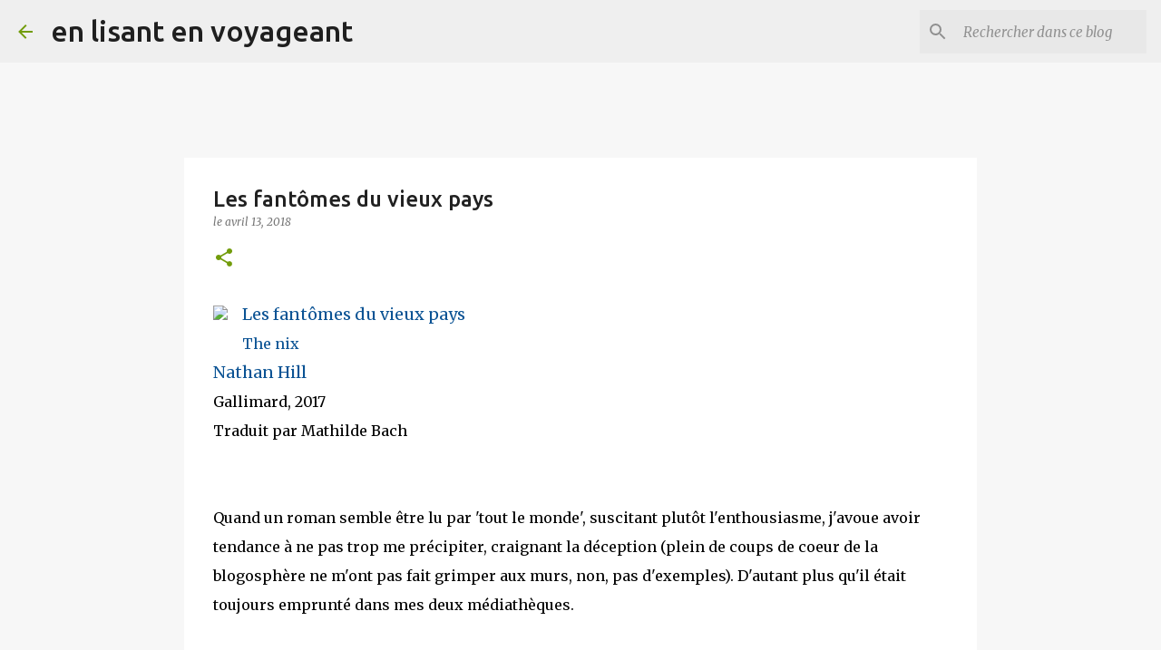

--- FILE ---
content_type: text/html; charset=UTF-8
request_url: https://enlisantenvoyageant.blogspot.com/2018/04/les-fantomes-du-vieux-pays.html
body_size: 37129
content:
<!DOCTYPE html>
<html dir='ltr' lang='fr'>
<head>
<meta content='width=device-width, initial-scale=1' name='viewport'/>
<title>Les fantômes du vieux pays</title>
<meta content='text/html; charset=UTF-8' http-equiv='Content-Type'/>
<!-- Chrome, Firefox OS and Opera -->
<meta content='#f7f7f7' name='theme-color'/>
<!-- Windows Phone -->
<meta content='#f7f7f7' name='msapplication-navbutton-color'/>
<meta content='blogger' name='generator'/>
<link href='https://enlisantenvoyageant.blogspot.com/favicon.ico' rel='icon' type='image/x-icon'/>
<link href='https://enlisantenvoyageant.blogspot.com/2018/04/les-fantomes-du-vieux-pays.html' rel='canonical'/>
<link rel="alternate" type="application/atom+xml" title="en lisant en voyageant - Atom" href="https://enlisantenvoyageant.blogspot.com/feeds/posts/default" />
<link rel="alternate" type="application/rss+xml" title="en lisant en voyageant - RSS" href="https://enlisantenvoyageant.blogspot.com/feeds/posts/default?alt=rss" />
<link rel="service.post" type="application/atom+xml" title="en lisant en voyageant - Atom" href="https://www.blogger.com/feeds/4218589236768376752/posts/default" />

<link rel="alternate" type="application/atom+xml" title="en lisant en voyageant - Atom" href="https://enlisantenvoyageant.blogspot.com/feeds/7687775736896494853/comments/default" />
<!--Can't find substitution for tag [blog.ieCssRetrofitLinks]-->
<link href='http://www.gallimard.fr/var/storage/images/product/a63/product_9782070196494_195x320.jpg' rel='image_src'/>
<meta content='https://enlisantenvoyageant.blogspot.com/2018/04/les-fantomes-du-vieux-pays.html' property='og:url'/>
<meta content='Les fantômes du vieux pays' property='og:title'/>
<meta content='  Les fantômes du vieux pays  The nix  Nathan Hill  Gallimard, 2017  Traduit par Mathilde Bach    Quand un roman semble être lu par &#39;tout le...' property='og:description'/>
<meta content='https://lh3.googleusercontent.com/blogger_img_proxy/AEn0k_tscRIGJ6xgfYGPNm283GUIZjaiE5Ctb36_JCT02oZmZMxWNWeVINYczUsKsXh7o1HU3YLuxMYcyvTfRCHY8phux8OI9BK8QI68VNq7QCQjYN-ZgA46uveEGEANAuLpRL2TpX2R8fbjZwI8vUp488cifcyeQbuUi45ZU7c=w1200-h630-p-k-no-nu' property='og:image'/>
<style type='text/css'>@font-face{font-family:'Merriweather';font-style:italic;font-weight:300;font-stretch:100%;font-display:swap;src:url(//fonts.gstatic.com/s/merriweather/v33/u-4c0qyriQwlOrhSvowK_l5-eTxCVx0ZbwLvKH2Gk9hLmp0v5yA-xXPqCzLvF-adrHOg7iDTFw.woff2)format('woff2');unicode-range:U+0460-052F,U+1C80-1C8A,U+20B4,U+2DE0-2DFF,U+A640-A69F,U+FE2E-FE2F;}@font-face{font-family:'Merriweather';font-style:italic;font-weight:300;font-stretch:100%;font-display:swap;src:url(//fonts.gstatic.com/s/merriweather/v33/u-4c0qyriQwlOrhSvowK_l5-eTxCVx0ZbwLvKH2Gk9hLmp0v5yA-xXPqCzLvF--drHOg7iDTFw.woff2)format('woff2');unicode-range:U+0301,U+0400-045F,U+0490-0491,U+04B0-04B1,U+2116;}@font-face{font-family:'Merriweather';font-style:italic;font-weight:300;font-stretch:100%;font-display:swap;src:url(//fonts.gstatic.com/s/merriweather/v33/u-4c0qyriQwlOrhSvowK_l5-eTxCVx0ZbwLvKH2Gk9hLmp0v5yA-xXPqCzLvF-SdrHOg7iDTFw.woff2)format('woff2');unicode-range:U+0102-0103,U+0110-0111,U+0128-0129,U+0168-0169,U+01A0-01A1,U+01AF-01B0,U+0300-0301,U+0303-0304,U+0308-0309,U+0323,U+0329,U+1EA0-1EF9,U+20AB;}@font-face{font-family:'Merriweather';font-style:italic;font-weight:300;font-stretch:100%;font-display:swap;src:url(//fonts.gstatic.com/s/merriweather/v33/u-4c0qyriQwlOrhSvowK_l5-eTxCVx0ZbwLvKH2Gk9hLmp0v5yA-xXPqCzLvF-WdrHOg7iDTFw.woff2)format('woff2');unicode-range:U+0100-02BA,U+02BD-02C5,U+02C7-02CC,U+02CE-02D7,U+02DD-02FF,U+0304,U+0308,U+0329,U+1D00-1DBF,U+1E00-1E9F,U+1EF2-1EFF,U+2020,U+20A0-20AB,U+20AD-20C0,U+2113,U+2C60-2C7F,U+A720-A7FF;}@font-face{font-family:'Merriweather';font-style:italic;font-weight:300;font-stretch:100%;font-display:swap;src:url(//fonts.gstatic.com/s/merriweather/v33/u-4c0qyriQwlOrhSvowK_l5-eTxCVx0ZbwLvKH2Gk9hLmp0v5yA-xXPqCzLvF-udrHOg7iA.woff2)format('woff2');unicode-range:U+0000-00FF,U+0131,U+0152-0153,U+02BB-02BC,U+02C6,U+02DA,U+02DC,U+0304,U+0308,U+0329,U+2000-206F,U+20AC,U+2122,U+2191,U+2193,U+2212,U+2215,U+FEFF,U+FFFD;}@font-face{font-family:'Merriweather';font-style:italic;font-weight:400;font-stretch:100%;font-display:swap;src:url(//fonts.gstatic.com/s/merriweather/v33/u-4c0qyriQwlOrhSvowK_l5-eTxCVx0ZbwLvKH2Gk9hLmp0v5yA-xXPqCzLvF-adrHOg7iDTFw.woff2)format('woff2');unicode-range:U+0460-052F,U+1C80-1C8A,U+20B4,U+2DE0-2DFF,U+A640-A69F,U+FE2E-FE2F;}@font-face{font-family:'Merriweather';font-style:italic;font-weight:400;font-stretch:100%;font-display:swap;src:url(//fonts.gstatic.com/s/merriweather/v33/u-4c0qyriQwlOrhSvowK_l5-eTxCVx0ZbwLvKH2Gk9hLmp0v5yA-xXPqCzLvF--drHOg7iDTFw.woff2)format('woff2');unicode-range:U+0301,U+0400-045F,U+0490-0491,U+04B0-04B1,U+2116;}@font-face{font-family:'Merriweather';font-style:italic;font-weight:400;font-stretch:100%;font-display:swap;src:url(//fonts.gstatic.com/s/merriweather/v33/u-4c0qyriQwlOrhSvowK_l5-eTxCVx0ZbwLvKH2Gk9hLmp0v5yA-xXPqCzLvF-SdrHOg7iDTFw.woff2)format('woff2');unicode-range:U+0102-0103,U+0110-0111,U+0128-0129,U+0168-0169,U+01A0-01A1,U+01AF-01B0,U+0300-0301,U+0303-0304,U+0308-0309,U+0323,U+0329,U+1EA0-1EF9,U+20AB;}@font-face{font-family:'Merriweather';font-style:italic;font-weight:400;font-stretch:100%;font-display:swap;src:url(//fonts.gstatic.com/s/merriweather/v33/u-4c0qyriQwlOrhSvowK_l5-eTxCVx0ZbwLvKH2Gk9hLmp0v5yA-xXPqCzLvF-WdrHOg7iDTFw.woff2)format('woff2');unicode-range:U+0100-02BA,U+02BD-02C5,U+02C7-02CC,U+02CE-02D7,U+02DD-02FF,U+0304,U+0308,U+0329,U+1D00-1DBF,U+1E00-1E9F,U+1EF2-1EFF,U+2020,U+20A0-20AB,U+20AD-20C0,U+2113,U+2C60-2C7F,U+A720-A7FF;}@font-face{font-family:'Merriweather';font-style:italic;font-weight:400;font-stretch:100%;font-display:swap;src:url(//fonts.gstatic.com/s/merriweather/v33/u-4c0qyriQwlOrhSvowK_l5-eTxCVx0ZbwLvKH2Gk9hLmp0v5yA-xXPqCzLvF-udrHOg7iA.woff2)format('woff2');unicode-range:U+0000-00FF,U+0131,U+0152-0153,U+02BB-02BC,U+02C6,U+02DA,U+02DC,U+0304,U+0308,U+0329,U+2000-206F,U+20AC,U+2122,U+2191,U+2193,U+2212,U+2215,U+FEFF,U+FFFD;}@font-face{font-family:'Merriweather';font-style:normal;font-weight:400;font-stretch:100%;font-display:swap;src:url(//fonts.gstatic.com/s/merriweather/v33/u-4D0qyriQwlOrhSvowK_l5UcA6zuSYEqOzpPe3HOZJ5eX1WtLaQwmYiScCmDxhtNOKl8yDr3icaGV31CPDaYKfFQn0.woff2)format('woff2');unicode-range:U+0460-052F,U+1C80-1C8A,U+20B4,U+2DE0-2DFF,U+A640-A69F,U+FE2E-FE2F;}@font-face{font-family:'Merriweather';font-style:normal;font-weight:400;font-stretch:100%;font-display:swap;src:url(//fonts.gstatic.com/s/merriweather/v33/u-4D0qyriQwlOrhSvowK_l5UcA6zuSYEqOzpPe3HOZJ5eX1WtLaQwmYiScCmDxhtNOKl8yDr3icaEF31CPDaYKfFQn0.woff2)format('woff2');unicode-range:U+0301,U+0400-045F,U+0490-0491,U+04B0-04B1,U+2116;}@font-face{font-family:'Merriweather';font-style:normal;font-weight:400;font-stretch:100%;font-display:swap;src:url(//fonts.gstatic.com/s/merriweather/v33/u-4D0qyriQwlOrhSvowK_l5UcA6zuSYEqOzpPe3HOZJ5eX1WtLaQwmYiScCmDxhtNOKl8yDr3icaG131CPDaYKfFQn0.woff2)format('woff2');unicode-range:U+0102-0103,U+0110-0111,U+0128-0129,U+0168-0169,U+01A0-01A1,U+01AF-01B0,U+0300-0301,U+0303-0304,U+0308-0309,U+0323,U+0329,U+1EA0-1EF9,U+20AB;}@font-face{font-family:'Merriweather';font-style:normal;font-weight:400;font-stretch:100%;font-display:swap;src:url(//fonts.gstatic.com/s/merriweather/v33/u-4D0qyriQwlOrhSvowK_l5UcA6zuSYEqOzpPe3HOZJ5eX1WtLaQwmYiScCmDxhtNOKl8yDr3icaGl31CPDaYKfFQn0.woff2)format('woff2');unicode-range:U+0100-02BA,U+02BD-02C5,U+02C7-02CC,U+02CE-02D7,U+02DD-02FF,U+0304,U+0308,U+0329,U+1D00-1DBF,U+1E00-1E9F,U+1EF2-1EFF,U+2020,U+20A0-20AB,U+20AD-20C0,U+2113,U+2C60-2C7F,U+A720-A7FF;}@font-face{font-family:'Merriweather';font-style:normal;font-weight:400;font-stretch:100%;font-display:swap;src:url(//fonts.gstatic.com/s/merriweather/v33/u-4D0qyriQwlOrhSvowK_l5UcA6zuSYEqOzpPe3HOZJ5eX1WtLaQwmYiScCmDxhtNOKl8yDr3icaFF31CPDaYKfF.woff2)format('woff2');unicode-range:U+0000-00FF,U+0131,U+0152-0153,U+02BB-02BC,U+02C6,U+02DA,U+02DC,U+0304,U+0308,U+0329,U+2000-206F,U+20AC,U+2122,U+2191,U+2193,U+2212,U+2215,U+FEFF,U+FFFD;}@font-face{font-family:'Ubuntu';font-style:normal;font-weight:400;font-display:swap;src:url(//fonts.gstatic.com/s/ubuntu/v21/4iCs6KVjbNBYlgoKcg72nU6AF7xm.woff2)format('woff2');unicode-range:U+0460-052F,U+1C80-1C8A,U+20B4,U+2DE0-2DFF,U+A640-A69F,U+FE2E-FE2F;}@font-face{font-family:'Ubuntu';font-style:normal;font-weight:400;font-display:swap;src:url(//fonts.gstatic.com/s/ubuntu/v21/4iCs6KVjbNBYlgoKew72nU6AF7xm.woff2)format('woff2');unicode-range:U+0301,U+0400-045F,U+0490-0491,U+04B0-04B1,U+2116;}@font-face{font-family:'Ubuntu';font-style:normal;font-weight:400;font-display:swap;src:url(//fonts.gstatic.com/s/ubuntu/v21/4iCs6KVjbNBYlgoKcw72nU6AF7xm.woff2)format('woff2');unicode-range:U+1F00-1FFF;}@font-face{font-family:'Ubuntu';font-style:normal;font-weight:400;font-display:swap;src:url(//fonts.gstatic.com/s/ubuntu/v21/4iCs6KVjbNBYlgoKfA72nU6AF7xm.woff2)format('woff2');unicode-range:U+0370-0377,U+037A-037F,U+0384-038A,U+038C,U+038E-03A1,U+03A3-03FF;}@font-face{font-family:'Ubuntu';font-style:normal;font-weight:400;font-display:swap;src:url(//fonts.gstatic.com/s/ubuntu/v21/4iCs6KVjbNBYlgoKcQ72nU6AF7xm.woff2)format('woff2');unicode-range:U+0100-02BA,U+02BD-02C5,U+02C7-02CC,U+02CE-02D7,U+02DD-02FF,U+0304,U+0308,U+0329,U+1D00-1DBF,U+1E00-1E9F,U+1EF2-1EFF,U+2020,U+20A0-20AB,U+20AD-20C0,U+2113,U+2C60-2C7F,U+A720-A7FF;}@font-face{font-family:'Ubuntu';font-style:normal;font-weight:400;font-display:swap;src:url(//fonts.gstatic.com/s/ubuntu/v21/4iCs6KVjbNBYlgoKfw72nU6AFw.woff2)format('woff2');unicode-range:U+0000-00FF,U+0131,U+0152-0153,U+02BB-02BC,U+02C6,U+02DA,U+02DC,U+0304,U+0308,U+0329,U+2000-206F,U+20AC,U+2122,U+2191,U+2193,U+2212,U+2215,U+FEFF,U+FFFD;}@font-face{font-family:'Ubuntu';font-style:normal;font-weight:500;font-display:swap;src:url(//fonts.gstatic.com/s/ubuntu/v21/4iCv6KVjbNBYlgoCjC3jvWyNPYZvg7UI.woff2)format('woff2');unicode-range:U+0460-052F,U+1C80-1C8A,U+20B4,U+2DE0-2DFF,U+A640-A69F,U+FE2E-FE2F;}@font-face{font-family:'Ubuntu';font-style:normal;font-weight:500;font-display:swap;src:url(//fonts.gstatic.com/s/ubuntu/v21/4iCv6KVjbNBYlgoCjC3jtGyNPYZvg7UI.woff2)format('woff2');unicode-range:U+0301,U+0400-045F,U+0490-0491,U+04B0-04B1,U+2116;}@font-face{font-family:'Ubuntu';font-style:normal;font-weight:500;font-display:swap;src:url(//fonts.gstatic.com/s/ubuntu/v21/4iCv6KVjbNBYlgoCjC3jvGyNPYZvg7UI.woff2)format('woff2');unicode-range:U+1F00-1FFF;}@font-face{font-family:'Ubuntu';font-style:normal;font-weight:500;font-display:swap;src:url(//fonts.gstatic.com/s/ubuntu/v21/4iCv6KVjbNBYlgoCjC3js2yNPYZvg7UI.woff2)format('woff2');unicode-range:U+0370-0377,U+037A-037F,U+0384-038A,U+038C,U+038E-03A1,U+03A3-03FF;}@font-face{font-family:'Ubuntu';font-style:normal;font-weight:500;font-display:swap;src:url(//fonts.gstatic.com/s/ubuntu/v21/4iCv6KVjbNBYlgoCjC3jvmyNPYZvg7UI.woff2)format('woff2');unicode-range:U+0100-02BA,U+02BD-02C5,U+02C7-02CC,U+02CE-02D7,U+02DD-02FF,U+0304,U+0308,U+0329,U+1D00-1DBF,U+1E00-1E9F,U+1EF2-1EFF,U+2020,U+20A0-20AB,U+20AD-20C0,U+2113,U+2C60-2C7F,U+A720-A7FF;}@font-face{font-family:'Ubuntu';font-style:normal;font-weight:500;font-display:swap;src:url(//fonts.gstatic.com/s/ubuntu/v21/4iCv6KVjbNBYlgoCjC3jsGyNPYZvgw.woff2)format('woff2');unicode-range:U+0000-00FF,U+0131,U+0152-0153,U+02BB-02BC,U+02C6,U+02DA,U+02DC,U+0304,U+0308,U+0329,U+2000-206F,U+20AC,U+2122,U+2191,U+2193,U+2212,U+2215,U+FEFF,U+FFFD;}@font-face{font-family:'Ubuntu';font-style:normal;font-weight:700;font-display:swap;src:url(//fonts.gstatic.com/s/ubuntu/v21/4iCv6KVjbNBYlgoCxCvjvWyNPYZvg7UI.woff2)format('woff2');unicode-range:U+0460-052F,U+1C80-1C8A,U+20B4,U+2DE0-2DFF,U+A640-A69F,U+FE2E-FE2F;}@font-face{font-family:'Ubuntu';font-style:normal;font-weight:700;font-display:swap;src:url(//fonts.gstatic.com/s/ubuntu/v21/4iCv6KVjbNBYlgoCxCvjtGyNPYZvg7UI.woff2)format('woff2');unicode-range:U+0301,U+0400-045F,U+0490-0491,U+04B0-04B1,U+2116;}@font-face{font-family:'Ubuntu';font-style:normal;font-weight:700;font-display:swap;src:url(//fonts.gstatic.com/s/ubuntu/v21/4iCv6KVjbNBYlgoCxCvjvGyNPYZvg7UI.woff2)format('woff2');unicode-range:U+1F00-1FFF;}@font-face{font-family:'Ubuntu';font-style:normal;font-weight:700;font-display:swap;src:url(//fonts.gstatic.com/s/ubuntu/v21/4iCv6KVjbNBYlgoCxCvjs2yNPYZvg7UI.woff2)format('woff2');unicode-range:U+0370-0377,U+037A-037F,U+0384-038A,U+038C,U+038E-03A1,U+03A3-03FF;}@font-face{font-family:'Ubuntu';font-style:normal;font-weight:700;font-display:swap;src:url(//fonts.gstatic.com/s/ubuntu/v21/4iCv6KVjbNBYlgoCxCvjvmyNPYZvg7UI.woff2)format('woff2');unicode-range:U+0100-02BA,U+02BD-02C5,U+02C7-02CC,U+02CE-02D7,U+02DD-02FF,U+0304,U+0308,U+0329,U+1D00-1DBF,U+1E00-1E9F,U+1EF2-1EFF,U+2020,U+20A0-20AB,U+20AD-20C0,U+2113,U+2C60-2C7F,U+A720-A7FF;}@font-face{font-family:'Ubuntu';font-style:normal;font-weight:700;font-display:swap;src:url(//fonts.gstatic.com/s/ubuntu/v21/4iCv6KVjbNBYlgoCxCvjsGyNPYZvgw.woff2)format('woff2');unicode-range:U+0000-00FF,U+0131,U+0152-0153,U+02BB-02BC,U+02C6,U+02DA,U+02DC,U+0304,U+0308,U+0329,U+2000-206F,U+20AC,U+2122,U+2191,U+2193,U+2212,U+2215,U+FEFF,U+FFFD;}</style>
<style id='page-skin-1' type='text/css'><!--
/*! normalize.css v8.0.0 | MIT License | github.com/necolas/normalize.css */html{line-height:1.15;-webkit-text-size-adjust:100%}body{margin:0}h1{font-size:2em;margin:.67em 0}hr{box-sizing:content-box;height:0;overflow:visible}pre{font-family:monospace,monospace;font-size:1em}a{background-color:transparent}abbr[title]{border-bottom:none;text-decoration:underline;text-decoration:underline dotted}b,strong{font-weight:bolder}code,kbd,samp{font-family:monospace,monospace;font-size:1em}small{font-size:80%}sub,sup{font-size:75%;line-height:0;position:relative;vertical-align:baseline}sub{bottom:-0.25em}sup{top:-0.5em}img{border-style:none}button,input,optgroup,select,textarea{font-family:inherit;font-size:100%;line-height:1.15;margin:0}button,input{overflow:visible}button,select{text-transform:none}button,[type="button"],[type="reset"],[type="submit"]{-webkit-appearance:button}button::-moz-focus-inner,[type="button"]::-moz-focus-inner,[type="reset"]::-moz-focus-inner,[type="submit"]::-moz-focus-inner{border-style:none;padding:0}button:-moz-focusring,[type="button"]:-moz-focusring,[type="reset"]:-moz-focusring,[type="submit"]:-moz-focusring{outline:1px dotted ButtonText}fieldset{padding:.35em .75em .625em}legend{box-sizing:border-box;color:inherit;display:table;max-width:100%;padding:0;white-space:normal}progress{vertical-align:baseline}textarea{overflow:auto}[type="checkbox"],[type="radio"]{box-sizing:border-box;padding:0}[type="number"]::-webkit-inner-spin-button,[type="number"]::-webkit-outer-spin-button{height:auto}[type="search"]{-webkit-appearance:textfield;outline-offset:-2px}[type="search"]::-webkit-search-decoration{-webkit-appearance:none}::-webkit-file-upload-button{-webkit-appearance:button;font:inherit}details{display:block}summary{display:list-item}template{display:none}[hidden]{display:none}
/*!************************************************
* Blogger Template Style
* Name: Emporio
**************************************************/
body{
word-wrap:break-word;
overflow-wrap:break-word;
word-break:break-word
}
.hidden{
display:none
}
.invisible{
visibility:hidden
}
.container:after,.float-container:after{
clear:both;
content:"";
display:table
}
.clearboth{
clear:both
}
#comments .comment .comment-actions,.subscribe-popup .FollowByEmail .follow-by-email-submit{
background:transparent;
border:0;
box-shadow:none;
color:#729c0b;
cursor:pointer;
font-size:14px;
font-weight:700;
outline:none;
text-decoration:none;
text-transform:uppercase;
width:auto
}
.dim-overlay{
height:100vh;
left:0;
position:fixed;
top:0;
width:100%
}
#sharing-dim-overlay{
background-color:transparent
}
input::-ms-clear{
display:none
}
.blogger-logo,.svg-icon-24.blogger-logo{
fill:#ff9800;
opacity:1
}
.skip-navigation{
background-color:#fff;
box-sizing:border-box;
color:#000;
display:block;
height:0;
left:0;
line-height:50px;
overflow:hidden;
padding-top:0;
position:fixed;
text-align:center;
top:0;
-webkit-transition:box-shadow .3s,height .3s,padding-top .3s;
transition:box-shadow .3s,height .3s,padding-top .3s;
width:100%;
z-index:900
}
.skip-navigation:focus{
box-shadow:0 4px 5px 0 rgba(0,0,0,.14),0 1px 10px 0 rgba(0,0,0,.12),0 2px 4px -1px rgba(0,0,0,.2);
height:50px
}
#main{
outline:none
}
.main-heading{
clip:rect(1px,1px,1px,1px);
border:0;
height:1px;
overflow:hidden;
padding:0;
position:absolute;
width:1px
}
.Attribution{
margin-top:1em;
text-align:center
}
.Attribution .blogger img,.Attribution .blogger svg{
vertical-align:bottom
}
.Attribution .blogger img{
margin-right:.5em
}
.Attribution div{
line-height:24px;
margin-top:.5em
}
.Attribution .copyright,.Attribution .image-attribution{
font-size:.7em;
margin-top:1.5em
}
.bg-photo{
background-attachment:scroll!important
}
body .CSS_LIGHTBOX{
z-index:900
}
.extendable .show-less,.extendable .show-more{
border-color:#729c0b;
color:#729c0b;
margin-top:8px
}
.extendable .show-less.hidden,.extendable .show-more.hidden,.inline-ad{
display:none
}
.inline-ad{
max-width:100%;
overflow:hidden
}
.adsbygoogle{
display:block
}
#cookieChoiceInfo{
bottom:0;
top:auto
}
iframe.b-hbp-video{
border:0
}
.post-body iframe{
max-width:100%
}
.post-body a[imageanchor="1"]{
display:inline-block
}
.byline{
margin-right:1em
}
.byline:last-child{
margin-right:0
}
.link-copied-dialog{
max-width:520px;
outline:0
}
.link-copied-dialog .modal-dialog-buttons{
margin-top:8px
}
.link-copied-dialog .goog-buttonset-default{
background:transparent;
border:0
}
.link-copied-dialog .goog-buttonset-default:focus{
outline:0
}
.paging-control-container{
margin-bottom:16px
}
.paging-control-container .paging-control{
display:inline-block
}
.paging-control-container .comment-range-text:after,.paging-control-container .paging-control{
color:#729c0b
}
.paging-control-container .comment-range-text,.paging-control-container .paging-control{
margin-right:8px
}
.paging-control-container .comment-range-text:after,.paging-control-container .paging-control:after{
padding-left:8px;
content:"\b7";
cursor:default;
pointer-events:none
}
.paging-control-container .comment-range-text:last-child:after,.paging-control-container .paging-control:last-child:after{
content:none
}
.byline.reactions iframe{
height:20px
}
.b-notification{
background-color:#fff;
border-bottom:1px solid #000;
box-sizing:border-box;
color:#000;
padding:16px 32px;
text-align:center
}
.b-notification.visible{
-webkit-transition:margin-top .3s cubic-bezier(.4,0,.2,1);
transition:margin-top .3s cubic-bezier(.4,0,.2,1)
}
.b-notification.invisible{
position:absolute
}
.b-notification-close{
position:absolute;
right:8px;
top:8px
}
.no-posts-message{
line-height:40px;
text-align:center
}
@media screen and (max-width:745px){
body.item-view .post-body a[imageanchor="1"][style*="float: left;"],body.item-view .post-body a[imageanchor="1"][style*="float: right;"]{
clear:none!important;
float:none!important
}
body.item-view .post-body a[imageanchor="1"] img{
display:block;
height:auto;
margin:0 auto
}
body.item-view .post-body>.separator:first-child>a[imageanchor="1"]:first-child{
margin-top:20px
}
.post-body a[imageanchor]{
display:block
}
body.item-view .post-body a[imageanchor="1"]{
margin-left:0!important;
margin-right:0!important
}
body.item-view .post-body a[imageanchor="1"]+a[imageanchor="1"]{
margin-top:16px
}
}
.item-control{
display:none
}
#comments{
border-top:1px dashed rgba(0,0,0,.54);
margin-top:20px;
padding:20px
}
#comments .comment-thread ol{
padding-left:0;
margin:0;
padding-left:0
}
#comments .comment .comment-replybox-single,#comments .comment-thread .comment-replies{
margin-left:60px
}
#comments .comment-thread .thread-count{
display:none
}
#comments .comment{
list-style-type:none;
padding:0 0 30px;
position:relative
}
#comments .comment .comment{
padding-bottom:8px
}
.comment .avatar-image-container{
position:absolute
}
.comment .avatar-image-container img{
border-radius:50%
}
.avatar-image-container svg,.comment .avatar-image-container .avatar-icon{
fill:#729c0b;
border:1px solid #729c0b;
border-radius:50%;
box-sizing:border-box;
height:35px;
margin:0;
padding:7px;
width:35px
}
.comment .comment-block{
margin-left:60px;
margin-top:10px;
padding-bottom:0
}
#comments .comment-author-header-wrapper{
margin-left:40px
}
#comments .comment .thread-expanded .comment-block{
padding-bottom:20px
}
#comments .comment .comment-header .user,#comments .comment .comment-header .user a{
color:#212121;
font-style:normal;
font-weight:700
}
#comments .comment .comment-actions{
bottom:0;
margin-bottom:15px;
position:absolute
}
#comments .comment .comment-actions>*{
margin-right:8px
}
#comments .comment .comment-header .datetime{
margin-left:8px;
bottom:0;
display:inline-block;
font-size:13px;
font-style:italic
}
#comments .comment .comment-footer .comment-timestamp a,#comments .comment .comment-header .datetime,#comments .comment .comment-header .datetime a{
color:rgba(33,33,33,.54)
}
#comments .comment .comment-content,.comment .comment-body{
margin-top:12px;
word-break:break-word
}
.comment-body{
margin-bottom:12px
}
#comments.embed[data-num-comments="0"]{
border:0;
margin-top:0;
padding-top:0
}
#comment-editor-src,#comments.embed[data-num-comments="0"] #comment-post-message,#comments.embed[data-num-comments="0"] div.comment-form>p,#comments.embed[data-num-comments="0"] p.comment-footer{
display:none
}
.comments .comments-content .loadmore.loaded{
max-height:0;
opacity:0;
overflow:hidden
}
.extendable .remaining-items{
height:0;
overflow:hidden;
-webkit-transition:height .3s cubic-bezier(.4,0,.2,1);
transition:height .3s cubic-bezier(.4,0,.2,1)
}
.extendable .remaining-items.expanded{
height:auto
}
.svg-icon-24,.svg-icon-24-button{
cursor:pointer;
height:24px;
min-width:24px;
width:24px
}
.touch-icon{
margin:-12px;
padding:12px
}
.touch-icon:active,.touch-icon:focus{
background-color:hsla(0,0%,60%,.4);
border-radius:50%
}
svg:not(:root).touch-icon{
overflow:visible
}
html[dir=rtl] .rtl-reversible-icon{
-webkit-transform:scaleX(-1);
transform:scaleX(-1)
}
.svg-icon-24-button,.touch-icon-button{
background:transparent;
border:0;
margin:0;
outline:none;
padding:0
}
.touch-icon-button .touch-icon:active,.touch-icon-button .touch-icon:focus{
background-color:transparent
}
.touch-icon-button:active .touch-icon,.touch-icon-button:focus .touch-icon{
background-color:hsla(0,0%,60%,.4);
border-radius:50%
}
.Profile .default-avatar-wrapper .avatar-icon{
fill:#729c0b;
border:1px solid #729c0b;
border-radius:50%;
box-sizing:border-box;
margin:0
}
.Profile .individual .default-avatar-wrapper .avatar-icon{
padding:25px
}
.Profile .individual .avatar-icon,.Profile .individual .profile-img{
height:90px;
width:90px
}
.Profile .team .default-avatar-wrapper .avatar-icon{
padding:8px
}
.Profile .team .avatar-icon,.Profile .team .default-avatar-wrapper,.Profile .team .profile-img{
height:40px;
width:40px
}
.snippet-container{
margin:0;
overflow:hidden;
position:relative
}
.snippet-fade{
right:0;
bottom:0;
box-sizing:border-box;
position:absolute;
width:96px
}
.snippet-fade:after{
content:"\2026";
float:right
}
.centered-top-container.sticky{
left:0;
position:fixed;
right:0;
top:0;
-webkit-transition-duration:.2s;
transition-duration:.2s;
-webkit-transition-property:opacity,-webkit-transform;
transition-property:opacity,-webkit-transform;
transition-property:transform,opacity;
transition-property:transform,opacity,-webkit-transform;
-webkit-transition-timing-function:cubic-bezier(.4,0,.2,1);
transition-timing-function:cubic-bezier(.4,0,.2,1);
width:auto;
z-index:8
}
.centered-top-placeholder{
display:none
}
.collapsed-header .centered-top-placeholder{
display:block
}
.centered-top-container .Header .replaced h1,.centered-top-placeholder .Header .replaced h1{
display:none
}
.centered-top-container.sticky .Header .replaced h1{
display:block
}
.centered-top-container.sticky .Header .header-widget{
background:none
}
.centered-top-container.sticky .Header .header-image-wrapper{
display:none
}
.centered-top-container img,.centered-top-placeholder img{
max-width:100%
}
.collapsible{
-webkit-transition:height .3s cubic-bezier(.4,0,.2,1);
transition:height .3s cubic-bezier(.4,0,.2,1)
}
.collapsible,.collapsible>summary{
display:block;
overflow:hidden
}
.collapsible>:not(summary){
display:none
}
.collapsible[open]>:not(summary){
display:block
}
.collapsible:focus,.collapsible>summary:focus{
outline:none
}
.collapsible>summary{
cursor:pointer;
display:block;
padding:0
}
.collapsible:focus>summary,.collapsible>summary:focus{
background-color:transparent
}
.collapsible>summary::-webkit-details-marker{
display:none
}
.collapsible-title{
-webkit-box-align:center;
align-items:center;
display:-webkit-box;
display:flex
}
.collapsible-title .title{
-webkit-box-flex:1;
-webkit-box-ordinal-group:1;
flex:1 1 auto;
order:0;
overflow:hidden;
text-overflow:ellipsis;
white-space:nowrap
}
.collapsible-title .chevron-down,.collapsible[open] .collapsible-title .chevron-up{
display:block
}
.collapsible-title .chevron-up,.collapsible[open] .collapsible-title .chevron-down{
display:none
}
.flat-button{
border-radius:2px;
font-weight:700;
margin:-8px;
padding:8px;
text-transform:uppercase
}
.flat-button,.flat-icon-button{
cursor:pointer;
display:inline-block
}
.flat-icon-button{
background:transparent;
border:0;
box-sizing:content-box;
line-height:0;
margin:-12px;
outline:none;
padding:12px
}
.flat-icon-button,.flat-icon-button .splash-wrapper{
border-radius:50%
}
.flat-icon-button .splash.animate{
-webkit-animation-duration:.3s;
animation-duration:.3s
}
body#layout .bg-photo,body#layout .bg-photo-overlay{
display:none
}
body#layout .centered{
max-width:954px
}
body#layout .navigation{
display:none
}
body#layout .sidebar-container{
display:inline-block;
width:40%
}
body#layout .hamburger-menu,body#layout .search{
display:none
}
.overflowable-container{
max-height:44px;
overflow:hidden;
position:relative
}
.overflow-button{
cursor:pointer
}
#overflowable-dim-overlay{
background:transparent
}
.overflow-popup{
background-color:#ffffff;
box-shadow:0 2px 2px 0 rgba(0,0,0,.14),0 3px 1px -2px rgba(0,0,0,.2),0 1px 5px 0 rgba(0,0,0,.12);
left:0;
max-width:calc(100% - 32px);
position:absolute;
top:0;
visibility:hidden;
z-index:101
}
.overflow-popup ul{
list-style:none
}
.overflow-popup .tabs li,.overflow-popup li{
display:block;
height:auto
}
.overflow-popup .tabs li{
padding-left:0;
padding-right:0
}
.overflow-button.hidden,.overflow-popup .tabs li.hidden,.overflow-popup li.hidden,.widget.Sharing .sharing-button{
display:none
}
.widget.Sharing .sharing-buttons li{
padding:0
}
.widget.Sharing .sharing-buttons li span{
display:none
}
.post-share-buttons{
position:relative
}
.sharing-open.touch-icon-button:active .touch-icon,.sharing-open.touch-icon-button:focus .touch-icon{
background-color:transparent
}
.share-buttons{
background-color:#ffffff;
border-radius:2px;
box-shadow:0 2px 2px 0 rgba(0,0,0,.14),0 3px 1px -2px rgba(0,0,0,.2),0 1px 5px 0 rgba(0,0,0,.12);
color:#000000;
list-style:none;
margin:0;
min-width:200px;
padding:8px 0;
position:absolute;
top:-11px;
z-index:101
}
.share-buttons.hidden{
display:none
}
.sharing-button{
background:transparent;
border:0;
cursor:pointer;
margin:0;
outline:none;
padding:0
}
.share-buttons li{
height:48px;
margin:0
}
.share-buttons li:last-child{
margin-bottom:0
}
.share-buttons li .sharing-platform-button{
box-sizing:border-box;
cursor:pointer;
display:block;
height:100%;
margin-bottom:0;
padding:0 16px;
position:relative;
width:100%
}
.share-buttons li .sharing-platform-button:focus,.share-buttons li .sharing-platform-button:hover{
background-color:hsla(0,0%,50%,.1);
outline:none
}
.share-buttons li svg[class*=" sharing-"],.share-buttons li svg[class^=sharing-]{
position:absolute;
top:10px
}
.share-buttons li span.sharing-platform-button{
position:relative;
top:0
}
.share-buttons li .platform-sharing-text{
margin-left:56px;
display:block;
font-size:16px;
line-height:48px;
white-space:nowrap
}
.sidebar-container{
-webkit-overflow-scrolling:touch;
background-color:#f7f7f7;
max-width:280px;
overflow-y:auto;
-webkit-transition-duration:.3s;
transition-duration:.3s;
-webkit-transition-property:-webkit-transform;
transition-property:-webkit-transform;
transition-property:transform;
transition-property:transform,-webkit-transform;
-webkit-transition-timing-function:cubic-bezier(0,0,.2,1);
transition-timing-function:cubic-bezier(0,0,.2,1);
width:280px;
z-index:101
}
.sidebar-container .navigation{
line-height:0;
padding:16px
}
.sidebar-container .sidebar-back{
cursor:pointer
}
.sidebar-container .widget{
background:none;
margin:0 16px;
padding:16px 0
}
.sidebar-container .widget .title{
color:#000000;
margin:0
}
.sidebar-container .widget ul{
list-style:none;
margin:0;
padding:0
}
.sidebar-container .widget ul ul{
margin-left:1em
}
.sidebar-container .widget li{
font-size:16px;
line-height:normal
}
.sidebar-container .widget+.widget{
border-top:1px solid rgba(0, 0, 0, 0.12)
}
.BlogArchive li{
margin:16px 0
}
.BlogArchive li:last-child{
margin-bottom:0
}
.Label li a{
display:inline-block
}
.BlogArchive .post-count,.Label .label-count{
margin-left:.25em;
float:right
}
.BlogArchive .post-count:before,.Label .label-count:before{
content:"("
}
.BlogArchive .post-count:after,.Label .label-count:after{
content:")"
}
.widget.Translate .skiptranslate>div{
display:block!important
}
.widget.Profile .profile-link{
display:-webkit-box;
display:flex
}
.widget.Profile .team-member .default-avatar-wrapper,.widget.Profile .team-member .profile-img{
-webkit-box-flex:0;
margin-right:1em;
flex:0 0 auto
}
.widget.Profile .individual .profile-link{
-webkit-box-orient:vertical;
-webkit-box-direction:normal;
flex-direction:column
}
.widget.Profile .team .profile-link .profile-name{
-webkit-box-flex:1;
align-self:center;
display:block;
flex:1 1 auto
}
.dim-overlay{
background-color:rgba(0,0,0,.54)
}
body.sidebar-visible{
overflow-y:hidden
}
@media screen and (max-width:680px){
.sidebar-container{
bottom:0;
left:auto;
position:fixed;
right:0;
top:0
}
.sidebar-container.sidebar-invisible{
-webkit-transform:translateX(100%);
transform:translateX(100%);
-webkit-transition-timing-function:cubic-bezier(.4,0,.6,1);
transition-timing-function:cubic-bezier(.4,0,.6,1)
}
}
.dialog{
background:#ffffff;
box-shadow:0 2px 2px 0 rgba(0,0,0,.14),0 3px 1px -2px rgba(0,0,0,.2),0 1px 5px 0 rgba(0,0,0,.12);
box-sizing:border-box;
color:#000000;
padding:30px;
position:fixed;
text-align:center;
width:calc(100% - 24px);
z-index:101
}
.dialog input[type=email],.dialog input[type=text]{
background-color:transparent;
border:0;
border-bottom:1px solid rgba(0,0,0,.12);
color:#000000;
display:block;
font-family:Ubuntu, sans-serif;
font-size:16px;
line-height:24px;
margin:auto;
outline:none;
padding-bottom:7px;
text-align:center;
width:100%
}
.dialog input[type=email]::-webkit-input-placeholder,.dialog input[type=text]::-webkit-input-placeholder{
color:rgba(0,0,0,.5)
}
.dialog input[type=email]::-moz-placeholder,.dialog input[type=text]::-moz-placeholder{
color:rgba(0,0,0,.5)
}
.dialog input[type=email]:-ms-input-placeholder,.dialog input[type=text]:-ms-input-placeholder{
color:rgba(0,0,0,.5)
}
.dialog input[type=email]::-ms-input-placeholder,.dialog input[type=text]::-ms-input-placeholder{
color:rgba(0,0,0,.5)
}
.dialog input[type=email]::placeholder,.dialog input[type=text]::placeholder{
color:rgba(0,0,0,.5)
}
.dialog input[type=email]:focus,.dialog input[type=text]:focus{
border-bottom:2px solid #729c0b;
padding-bottom:6px
}
.dialog input.no-cursor{
color:transparent;
text-shadow:0 0 0 #000000
}
.dialog input.no-cursor:focus{
outline:none
}
.dialog input[type=submit]{
font-family:Ubuntu, sans-serif
}
.dialog .goog-buttonset-default{
color:#729c0b
}
.loading-spinner-large{
-webkit-animation:mspin-rotate 1568.63ms linear infinite;
animation:mspin-rotate 1568.63ms linear infinite;
height:48px;
overflow:hidden;
position:absolute;
width:48px;
z-index:200
}
.loading-spinner-large>div{
-webkit-animation:mspin-revrot 5332ms steps(4) infinite;
animation:mspin-revrot 5332ms steps(4) infinite
}
.loading-spinner-large>div>div{
-webkit-animation:mspin-singlecolor-large-film 1333ms steps(81) infinite;
animation:mspin-singlecolor-large-film 1333ms steps(81) infinite;
background-size:100%;
height:48px;
width:3888px
}
.mspin-black-large>div>div,.mspin-grey_54-large>div>div{
background-image:url(https://www.blogblog.com/indie/mspin_black_large.svg)
}
.mspin-white-large>div>div{
background-image:url(https://www.blogblog.com/indie/mspin_white_large.svg)
}
.mspin-grey_54-large{
opacity:.54
}
@-webkit-keyframes mspin-singlecolor-large-film{
0%{
-webkit-transform:translateX(0);
transform:translateX(0)
}
to{
-webkit-transform:translateX(-3888px);
transform:translateX(-3888px)
}
}
@keyframes mspin-singlecolor-large-film{
0%{
-webkit-transform:translateX(0);
transform:translateX(0)
}
to{
-webkit-transform:translateX(-3888px);
transform:translateX(-3888px)
}
}
@-webkit-keyframes mspin-rotate{
0%{
-webkit-transform:rotate(0deg);
transform:rotate(0deg)
}
to{
-webkit-transform:rotate(1turn);
transform:rotate(1turn)
}
}
@keyframes mspin-rotate{
0%{
-webkit-transform:rotate(0deg);
transform:rotate(0deg)
}
to{
-webkit-transform:rotate(1turn);
transform:rotate(1turn)
}
}
@-webkit-keyframes mspin-revrot{
0%{
-webkit-transform:rotate(0deg);
transform:rotate(0deg)
}
to{
-webkit-transform:rotate(-1turn);
transform:rotate(-1turn)
}
}
@keyframes mspin-revrot{
0%{
-webkit-transform:rotate(0deg);
transform:rotate(0deg)
}
to{
-webkit-transform:rotate(-1turn);
transform:rotate(-1turn)
}
}
.subscribe-popup{
max-width:364px
}
.subscribe-popup h3{
color:#212121;
font-size:1.8em;
margin-top:0
}
.subscribe-popup .FollowByEmail h3{
display:none
}
.subscribe-popup .FollowByEmail .follow-by-email-submit{
color:#729c0b;
display:inline-block;
margin:24px auto 0;
white-space:normal;
width:auto
}
.subscribe-popup .FollowByEmail .follow-by-email-submit:disabled{
cursor:default;
opacity:.3
}
@media (max-width:800px){
.blog-name div.widget.Subscribe{
margin-bottom:16px
}
body.item-view .blog-name div.widget.Subscribe{
margin:8px auto 16px;
width:100%
}
}
.sidebar-container .svg-icon-24{
fill:#729c0b
}
.centered-top .svg-icon-24{
fill:#729c0b
}
.centered-bottom .svg-icon-24.touch-icon,.centered-bottom a .svg-icon-24,.centered-bottom button .svg-icon-24{
fill:#729c0b
}
.post-wrapper .svg-icon-24.touch-icon,.post-wrapper a .svg-icon-24,.post-wrapper button .svg-icon-24{
fill:#729c0b
}
.centered-bottom .share-buttons .svg-icon-24,.share-buttons .svg-icon-24{
fill:#729c0b
}
.svg-icon-24.hamburger-menu{
fill:#729c0b
}
body#layout .page_body{
padding:0;
position:relative;
top:0
}
body#layout .page{
display:inline-block;
left:inherit;
position:relative;
vertical-align:top;
width:540px
}
body{
background:#f7f7f7 none repeat scroll top left;
background-color:#f7f7f7;
background-size:cover;
font:400 16px Ubuntu, sans-serif;
margin:0;
min-height:100vh
}
body,h3,h3.title{
color:#000000
}
.post-wrapper .post-title,.post-wrapper .post-title a,.post-wrapper .post-title a:hover,.post-wrapper .post-title a:visited{
color:#212121
}
a{
color:#729c0b;
text-decoration:none
}
a:visited{
color:#729c0b
}
a:hover{
color:#729c0b
}
blockquote{
color:#424242;
font:400 16px Ubuntu, sans-serif;
font-size:x-large;
font-style:italic;
font-weight:300;
text-align:center
}
.dim-overlay{
z-index:100
}
.page{
-webkit-box-orient:vertical;
-webkit-box-direction:normal;
box-sizing:border-box;
display:-webkit-box;
display:flex;
flex-direction:column;
min-height:100vh;
padding-bottom:1em
}
.page>*{
-webkit-box-flex:0;
flex:0 0 auto
}
.page>#footer{
margin-top:auto
}
.bg-photo-container{
overflow:hidden
}
.bg-photo-container,.bg-photo-container .bg-photo{
height:464px;
width:100%
}
.bg-photo-container .bg-photo{
background-position:50%;
background-size:cover;
z-index:-1
}
.centered{
margin:0 auto;
position:relative;
width:1482px
}
.centered .main,.centered .main-container{
float:left
}
.centered .main{
padding-bottom:1em
}
.centered .centered-bottom:after{
clear:both;
content:"";
display:table
}
@media (min-width:1626px){
.page_body.has-vertical-ads .centered{
width:1625px
}
}
@media (min-width:1225px) and (max-width:1482px){
.centered{
width:1081px
}
}
@media (min-width:1225px) and (max-width:1625px){
.page_body.has-vertical-ads .centered{
width:1224px
}
}
@media (max-width:1224px){
.centered{
width:680px
}
}
@media (max-width:680px){
.centered{
max-width:600px;
width:100%
}
}
.feed-view .post-wrapper.hero,.main,.main-container,.post-filter-message,.top-nav .section{
width:1187px
}
@media (min-width:1225px) and (max-width:1482px){
.feed-view .post-wrapper.hero,.main,.main-container,.post-filter-message,.top-nav .section{
width:786px
}
}
@media (min-width:1225px) and (max-width:1625px){
.feed-view .page_body.has-vertical-ads .post-wrapper.hero,.page_body.has-vertical-ads .feed-view .post-wrapper.hero,.page_body.has-vertical-ads .main,.page_body.has-vertical-ads .main-container,.page_body.has-vertical-ads .post-filter-message,.page_body.has-vertical-ads .top-nav .section{
width:786px
}
}
@media (max-width:1224px){
.feed-view .post-wrapper.hero,.main,.main-container,.post-filter-message,.top-nav .section{
width:auto
}
}
.widget .title{
font-size:18px;
line-height:28px;
margin:18px 0
}
.extendable .show-less,.extendable .show-more{
color:#729c0b;
cursor:pointer;
font:500 12px Ubuntu, sans-serif;
margin:0 -16px;
padding:16px;
text-transform:uppercase
}
.widget.Profile{
font:400 16px Ubuntu, sans-serif
}
.sidebar-container .widget.Profile{
padding:16px
}
.widget.Profile h2{
display:none
}
.widget.Profile .title{
margin:16px 32px
}
.widget.Profile .profile-img{
border-radius:50%
}
.widget.Profile .individual{
display:-webkit-box;
display:flex
}
.widget.Profile .individual .profile-info{
margin-left:16px;
align-self:center
}
.widget.Profile .profile-datablock{
margin-bottom:.75em;
margin-top:0
}
.widget.Profile .profile-link{
background-image:none!important;
font-family:inherit;
max-width:100%;
overflow:hidden
}
.widget.Profile .individual .profile-link{
display:block;
margin:0 -10px;
padding:0 10px
}
.widget.Profile .individual .profile-data a.profile-link.g-profile,.widget.Profile .team a.profile-link.g-profile .profile-name{
color:#000000;
font:500 16px Ubuntu, sans-serif;
margin-bottom:.75em
}
.widget.Profile .individual .profile-data a.profile-link.g-profile{
line-height:1.25
}
.widget.Profile .individual>a:first-child{
flex-shrink:0
}
.widget.Profile dd{
margin:0
}
.widget.Profile ul{
list-style:none;
padding:0
}
.widget.Profile ul li{
margin:10px 0 30px
}
.widget.Profile .team .extendable,.widget.Profile .team .extendable .first-items,.widget.Profile .team .extendable .remaining-items{
margin:0;
max-width:100%;
padding:0
}
.widget.Profile .team-member .profile-name-container{
-webkit-box-flex:0;
flex:0 1 auto
}
.widget.Profile .team .extendable .show-less,.widget.Profile .team .extendable .show-more{
left:56px;
position:relative
}
#comments a,.post-wrapper a{
color:#729c0b
}
div.widget.Blog .blog-posts .post-outer{
border:0
}
div.widget.Blog .post-outer{
padding-bottom:0
}
.post .thumb{
float:left;
height:20%;
width:20%
}
.no-posts-message,.status-msg-body{
margin:10px 0
}
.blog-pager{
text-align:center
}
.post-title{
margin:0
}
.post-title,.post-title a{
font:500 24px Ubuntu, sans-serif
}
.post-body{
display:block;
font:400 16px Merriweather, Georgia, serif;
line-height:32px;
margin:0
}
.post-body,.post-snippet{
color:#000000
}
.post-snippet{
font:400 14px Merriweather, Georgia, serif;
line-height:24px;
margin:8px 0;
max-height:72px
}
.post-snippet .snippet-fade{
background:-webkit-linear-gradient(left,#ffffff 0,#ffffff 20%,rgba(255, 255, 255, 0) 100%);
background:linear-gradient(to left,#ffffff 0,#ffffff 20%,rgba(255, 255, 255, 0) 100%);
bottom:0;
color:#000000;
position:absolute
}
.post-body img{
height:inherit;
max-width:100%
}
.byline,.byline.post-author a,.byline.post-timestamp a{
color:#757575;
font:italic 400 12px Merriweather, Georgia, serif
}
.byline.post-author{
text-transform:lowercase
}
.byline.post-author a{
text-transform:none
}
.item-byline .byline,.post-header .byline{
margin-right:0
}
.post-share-buttons .share-buttons{
background:#ffffff;
color:#000000;
font:400 14px Ubuntu, sans-serif
}
.tr-caption{
color:#424242;
font:400 16px Ubuntu, sans-serif;
font-size:1.1em;
font-style:italic
}
.post-filter-message{
background-color:#729c0b;
box-sizing:border-box;
color:#ffffff;
display:-webkit-box;
display:flex;
font:italic 400 18px Merriweather, Georgia, serif;
margin-bottom:16px;
margin-top:32px;
padding:12px 16px
}
.post-filter-message>div:first-child{
-webkit-box-flex:1;
flex:1 0 auto
}
.post-filter-message a{
padding-left:30px;
color:#729c0b;
color:#ffffff;
cursor:pointer;
font:500 12px Ubuntu, sans-serif;
text-transform:uppercase;
white-space:nowrap
}
.post-filter-message .search-label,.post-filter-message .search-query{
font-style:italic;
quotes:"\201c" "\201d" "\2018" "\2019"
}
.post-filter-message .search-label:before,.post-filter-message .search-query:before{
content:open-quote
}
.post-filter-message .search-label:after,.post-filter-message .search-query:after{
content:close-quote
}
#blog-pager{
margin-bottom:1em;
margin-top:2em
}
#blog-pager a{
color:#729c0b;
cursor:pointer;
font:500 12px Ubuntu, sans-serif;
text-transform:uppercase
}
.Label{
overflow-x:hidden
}
.Label ul{
list-style:none;
padding:0
}
.Label li{
display:inline-block;
max-width:100%;
overflow:hidden;
text-overflow:ellipsis;
white-space:nowrap
}
.Label .first-ten{
margin-top:16px
}
.Label .show-all{
border-color:#729c0b;
color:#729c0b;
cursor:pointer;
font-style:normal;
margin-top:8px;
text-transform:uppercase
}
.Label .show-all,.Label .show-all.hidden{
display:inline-block
}
.Label li a,.Label span.label-size,.byline.post-labels a{
background-color:rgba(114,156,11,.1);
border-radius:2px;
color:#729c0b;
cursor:pointer;
display:inline-block;
font:500 10.5px Ubuntu, sans-serif;
line-height:1.5;
margin:4px 4px 4px 0;
padding:4px 8px;
text-transform:uppercase;
vertical-align:middle
}
body.item-view .byline.post-labels a{
background-color:rgba(114,156,11,.1);
color:#729c0b
}
.FeaturedPost .item-thumbnail img{
max-width:100%
}
.sidebar-container .FeaturedPost .post-title a{
color:#729c0b;
font:500 14px Ubuntu, sans-serif
}
body.item-view .PopularPosts{
display:inline-block;
overflow-y:auto;
vertical-align:top;
width:280px
}
.PopularPosts h3.title{
font:500 16px Ubuntu, sans-serif
}
.PopularPosts .post-title{
margin:0 0 16px
}
.PopularPosts .post-title a{
color:#729c0b;
font:500 14px Ubuntu, sans-serif;
line-height:24px
}
.PopularPosts .item-thumbnail{
clear:both;
height:152px;
overflow-y:hidden;
width:100%
}
.PopularPosts .item-thumbnail img{
padding:0;
width:100%
}
.PopularPosts .popular-posts-snippet{
color:#535353;
font:italic 400 14px Merriweather, Georgia, serif;
line-height:24px;
max-height:calc(24px * 4);
overflow:hidden
}
.PopularPosts .popular-posts-snippet .snippet-fade{
color:#535353
}
.PopularPosts .post{
margin:30px 0;
position:relative
}
.PopularPosts .post+.post{
padding-top:1em
}
.popular-posts-snippet .snippet-fade{
right:0;
background:-webkit-linear-gradient(left,#f7f7f7 0,#f7f7f7 20%,rgba(247, 247, 247, 0) 100%);
background:linear-gradient(to left,#f7f7f7 0,#f7f7f7 20%,rgba(247, 247, 247, 0) 100%);
height:24px;
line-height:24px;
position:absolute;
top:calc(24px * 3);
width:96px
}
.Attribution{
color:#000000
}
.Attribution a,.Attribution a:hover,.Attribution a:visited{
color:#729c0b
}
.Attribution svg{
fill:#757575
}
.inline-ad{
margin-bottom:16px
}
.item-view .inline-ad{
display:block
}
.vertical-ad-container{
margin-left:15px;
float:left;
min-height:1px;
width:128px
}
.item-view .vertical-ad-container{
margin-top:30px
}
.inline-ad-placeholder,.vertical-ad-placeholder{
background:#ffffff;
border:1px solid #000;
opacity:.9;
text-align:center;
vertical-align:middle
}
.inline-ad-placeholder span,.vertical-ad-placeholder span{
color:#212121;
display:block;
font-weight:700;
margin-top:290px;
text-transform:uppercase
}
.vertical-ad-placeholder{
height:600px
}
.vertical-ad-placeholder span{
margin-top:290px;
padding:0 40px
}
.inline-ad-placeholder{
height:90px
}
.inline-ad-placeholder span{
margin-top:35px
}
.centered-top-container.sticky,.sticky .centered-top{
background-color:#efefef
}
.centered-top{
-webkit-box-align:start;
align-items:flex-start;
display:-webkit-box;
display:flex;
flex-wrap:wrap;
margin:0 auto;
max-width:1482px;
padding-top:40px
}
.page_body.has-vertical-ads .centered-top{
max-width:1625px
}
.centered-top .blog-name,.centered-top .hamburger-section,.centered-top .search{
margin-left:16px
}
.centered-top .return_link{
-webkit-box-flex:0;
-webkit-box-ordinal-group:1;
flex:0 0 auto;
height:24px;
order:0;
width:24px
}
.centered-top .blog-name{
-webkit-box-flex:1;
-webkit-box-ordinal-group:2;
flex:1 1 0;
order:1
}
.centered-top .search{
-webkit-box-flex:0;
-webkit-box-ordinal-group:3;
flex:0 0 auto;
order:2
}
.centered-top .hamburger-section{
-webkit-box-flex:0;
-webkit-box-ordinal-group:4;
display:none;
flex:0 0 auto;
order:3
}
.centered-top .subscribe-section-container{
-webkit-box-flex:1;
-webkit-box-ordinal-group:5;
flex:1 0 100%;
order:4
}
.centered-top .top-nav{
-webkit-box-flex:1;
-webkit-box-ordinal-group:6;
flex:1 0 100%;
margin-top:32px;
order:5
}
.sticky .centered-top{
-webkit-box-align:center;
align-items:center;
box-sizing:border-box;
flex-wrap:nowrap;
padding:0 16px
}
.sticky .centered-top .blog-name{
-webkit-box-flex:0;
flex:0 1 auto;
max-width:none;
min-width:0
}
.sticky .centered-top .subscribe-section-container{
border-left:1px solid rgba(0, 0, 0, 0.3);
-webkit-box-flex:1;
-webkit-box-ordinal-group:3;
flex:1 0 auto;
margin:0 16px;
order:2
}
.sticky .centered-top .search{
-webkit-box-flex:1;
-webkit-box-ordinal-group:4;
flex:1 0 auto;
order:3
}
.sticky .centered-top .hamburger-section{
-webkit-box-ordinal-group:5;
order:4
}
.sticky .centered-top .top-nav{
display:none
}
.search{
position:relative;
width:250px
}
.search,.search .search-expand,.search .section{
height:48px
}
.search .search-expand{
margin-left:auto;
background:transparent;
border:0;
display:none;
margin:0;
outline:none;
padding:0
}
.search .search-expand-text{
display:none
}
.search .search-expand .svg-icon-24,.search .search-submit-container .svg-icon-24{
fill:rgba(0, 0, 0, 0.38);
-webkit-transition:fill .3s cubic-bezier(.4,0,.2,1);
transition:fill .3s cubic-bezier(.4,0,.2,1)
}
.search h3{
display:none
}
.search .section{
right:0;
box-sizing:border-box;
line-height:24px;
overflow-x:hidden;
position:absolute;
top:0;
-webkit-transition-duration:.3s;
transition-duration:.3s;
-webkit-transition-property:background-color,width;
transition-property:background-color,width;
-webkit-transition-timing-function:cubic-bezier(.4,0,.2,1);
transition-timing-function:cubic-bezier(.4,0,.2,1);
width:250px;
z-index:8
}
.search .section,.search.focused .section{
background-color:rgba(0, 0, 0, 0.03)
}
.search form{
display:-webkit-box;
display:flex
}
.search form .search-submit-container{
-webkit-box-align:center;
-webkit-box-flex:0;
-webkit-box-ordinal-group:1;
align-items:center;
display:-webkit-box;
display:flex;
flex:0 0 auto;
height:48px;
order:0
}
.search form .search-input{
-webkit-box-flex:1;
-webkit-box-ordinal-group:2;
flex:1 1 auto;
order:1
}
.search form .search-input input{
box-sizing:border-box;
height:48px;
width:100%
}
.search .search-submit-container input[type=submit]{
display:none
}
.search .search-submit-container .search-icon{
margin:0;
padding:12px 8px
}
.search .search-input input{
background:none;
border:0;
color:#1f1f1f;
font:400 16px Merriweather, Georgia, serif;
outline:none;
padding:0 8px
}
.search .search-input input::-webkit-input-placeholder{
color:rgba(0, 0, 0, 0.38);
font:italic 400 15px Merriweather, Georgia, serif;
line-height:48px
}
.search .search-input input::-moz-placeholder{
color:rgba(0, 0, 0, 0.38);
font:italic 400 15px Merriweather, Georgia, serif;
line-height:48px
}
.search .search-input input:-ms-input-placeholder{
color:rgba(0, 0, 0, 0.38);
font:italic 400 15px Merriweather, Georgia, serif;
line-height:48px
}
.search .search-input input::-ms-input-placeholder{
color:rgba(0, 0, 0, 0.38);
font:italic 400 15px Merriweather, Georgia, serif;
line-height:48px
}
.search .search-input input::placeholder{
color:rgba(0, 0, 0, 0.38);
font:italic 400 15px Merriweather, Georgia, serif;
line-height:48px
}
.search .dim-overlay{
background-color:transparent
}
.centered-top .Header h1{
box-sizing:border-box;
color:#1f1f1f;
font:500 62px Ubuntu, sans-serif;
margin:0;
padding:0
}
.centered-top .Header h1 a,.centered-top .Header h1 a:hover,.centered-top .Header h1 a:visited{
color:inherit;
font-size:inherit
}
.centered-top .Header p{
color:#1f1f1f;
font:italic 300 14px Merriweather, Georgia, serif;
line-height:1.7;
margin:16px 0;
padding:0
}
.sticky .centered-top .Header h1{
color:#1f1f1f;
font-size:32px;
margin:16px 0;
overflow:hidden;
padding:0;
text-overflow:ellipsis;
white-space:nowrap
}
.sticky .centered-top .Header p{
display:none
}
.subscribe-section-container{
border-left:0;
margin:0
}
.subscribe-section-container .subscribe-button{
background:transparent;
border:0;
color:#729c0b;
cursor:pointer;
display:inline-block;
font:700 12px Ubuntu, sans-serif;
margin:0 auto;
outline:none;
padding:16px;
text-transform:uppercase;
white-space:nowrap
}
.top-nav .PageList h3{
margin-left:16px
}
.top-nav .PageList ul{
list-style:none;
margin:0;
padding:0
}
.top-nav .PageList ul li{
color:#729c0b;
cursor:pointer;
font:500 12px Ubuntu, sans-serif;
font:700 12px Ubuntu, sans-serif;
text-transform:uppercase
}
.top-nav .PageList ul li a{
background-color:#ffffff;
color:#729c0b;
display:block;
height:44px;
line-height:44px;
overflow:hidden;
padding:0 22px;
text-overflow:ellipsis;
vertical-align:middle
}
.top-nav .PageList ul li.selected a{
color:#729c0b
}
.top-nav .PageList ul li:first-child a{
padding-left:16px
}
.top-nav .PageList ul li:last-child a{
padding-right:16px
}
.top-nav .PageList .dim-overlay{
opacity:0
}
.top-nav .overflowable-contents li{
float:left;
max-width:100%
}
.top-nav .overflow-button{
-webkit-box-align:center;
-webkit-box-flex:0;
align-items:center;
display:-webkit-box;
display:flex;
flex:0 0 auto;
height:44px;
padding:0 16px;
position:relative;
-webkit-transition:opacity .3s cubic-bezier(.4,0,.2,1);
transition:opacity .3s cubic-bezier(.4,0,.2,1);
width:24px
}
.top-nav .overflow-button.hidden{
display:none
}
.top-nav .overflow-button svg{
margin-top:0
}
@media (max-width:1224px){
.search{
width:24px
}
.search .search-expand{
display:block;
position:relative;
z-index:8
}
.search .search-expand .search-expand-icon{
fill:transparent
}
.search .section{
background-color:rgba(0, 0, 0, 0);
width:32px;
z-index:7
}
.search.focused .section{
width:250px;
z-index:8
}
.search .search-submit-container .svg-icon-24{
fill:#729c0b
}
.search.focused .search-submit-container .svg-icon-24{
fill:rgba(0, 0, 0, 0.38)
}
.blog-name,.return_link,.subscribe-section-container{
opacity:1;
-webkit-transition:opacity .3s cubic-bezier(.4,0,.2,1);
transition:opacity .3s cubic-bezier(.4,0,.2,1)
}
.centered-top.search-focused .blog-name,.centered-top.search-focused .return_link,.centered-top.search-focused .subscribe-section-container{
opacity:0
}
body.search-view .centered-top.search-focused .blog-name .section,body.search-view .centered-top.search-focused .subscribe-section-container{
display:none
}
}
@media (max-width:745px){
.top-nav .section.no-items#page_list_top{
display:none
}
.centered-top{
padding-top:16px
}
.centered-top .header_container{
margin:0 auto;
max-width:600px
}
.centered-top .hamburger-section{
-webkit-box-align:center;
margin-right:24px;
align-items:center;
display:-webkit-box;
display:flex;
height:48px
}
.widget.Header h1{
font:500 36px Ubuntu, sans-serif;
padding:0
}
.top-nav .PageList{
max-width:100%;
overflow-x:auto
}
.centered-top-container.sticky .centered-top{
flex-wrap:wrap
}
.centered-top-container.sticky .blog-name{
-webkit-box-flex:1;
flex:1 1 0
}
.centered-top-container.sticky .search{
-webkit-box-flex:0;
flex:0 0 auto
}
.centered-top-container.sticky .hamburger-section,.centered-top-container.sticky .search{
margin-bottom:8px;
margin-top:8px
}
.centered-top-container.sticky .subscribe-section-container{
-webkit-box-flex:1;
-webkit-box-ordinal-group:6;
border:0;
flex:1 0 100%;
margin:-16px 0 0;
order:5
}
body.item-view .centered-top-container.sticky .subscribe-section-container{
margin-left:24px
}
.centered-top-container.sticky .subscribe-button{
margin-bottom:0;
padding:8px 16px 16px
}
.centered-top-container.sticky .widget.Header h1{
font-size:16px;
margin:0
}
}
body.sidebar-visible .page{
overflow-y:scroll
}
.sidebar-container{
margin-left:15px;
float:left
}
.sidebar-container a{
color:#729c0b;
font:400 14px Merriweather, Georgia, serif
}
.sidebar-container .sidebar-back{
float:right
}
.sidebar-container .navigation{
display:none
}
.sidebar-container .widget{
margin:auto 0;
padding:24px
}
.sidebar-container .widget .title{
font:500 16px Ubuntu, sans-serif
}
@media (min-width:681px) and (max-width:1224px){
.error-view .sidebar-container{
display:none
}
}
@media (max-width:680px){
.sidebar-container{
margin-left:0;
max-width:none;
width:100%
}
.sidebar-container .navigation{
display:block;
padding:24px
}
.sidebar-container .navigation+.sidebar.section{
clear:both
}
.sidebar-container .widget{
padding-left:32px
}
.sidebar-container .widget.Profile{
padding-left:24px
}
}
.post-wrapper{
background-color:#ffffff;
position:relative
}
.feed-view .blog-posts{
margin-right:-15px;
width:calc(100% + 15px)
}
.feed-view .post-wrapper{
border-radius:0px;
float:left;
overflow:hidden;
-webkit-transition:box-shadow .3s cubic-bezier(.4,0,.2,1);
transition:box-shadow .3s cubic-bezier(.4,0,.2,1);
width:385px
}
.feed-view .post-wrapper:hover{
box-shadow:0 4px 5px 0 rgba(0,0,0,.14),0 1px 10px 0 rgba(0,0,0,.12),0 2px 4px -1px rgba(0,0,0,.2)
}
.feed-view .post-wrapper.hero{
background-position:50%;
background-size:cover;
position:relative
}
.feed-view .post-wrapper .post,.feed-view .post-wrapper .post .snippet-thumbnail{
background-color:#ffffff;
padding:24px 16px
}
.feed-view .post-wrapper .snippet-thumbnail{
-webkit-transition:opacity .3s cubic-bezier(.4,0,.2,1);
transition:opacity .3s cubic-bezier(.4,0,.2,1)
}
.feed-view .post-wrapper.has-labels.image .snippet-thumbnail-container{
background-color:rgba(0, 0, 0, 1)
}
.feed-view .post-wrapper.has-labels:hover .snippet-thumbnail{
opacity:.7
}
.feed-view .inline-ad,.feed-view .post-wrapper{
margin-right:15px;
margin-left:0;
margin-bottom:15px;
margin-top:0
}
.feed-view .post-wrapper.hero .post-title a{
font-size:20px;
line-height:24px
}
.feed-view .post-wrapper.not-hero .post-title a{
font-size:16px;
line-height:24px
}
.feed-view .post-wrapper .post-title a{
display:block;
margin:-296px -16px;
padding:296px 16px;
position:relative;
text-overflow:ellipsis;
z-index:2
}
.feed-view .post-wrapper .byline,.feed-view .post-wrapper .comment-link{
position:relative;
z-index:3
}
.feed-view .not-hero.post-wrapper.no-image .post-title-container{
position:relative;
top:-90px
}
.feed-view .post-wrapper .post-header{
padding:5px 0
}
.feed-view .byline{
line-height:12px
}
.feed-view .hero .byline{
line-height:15.6px
}
.feed-view .hero .byline,.feed-view .hero .byline.post-author a,.feed-view .hero .byline.post-timestamp a{
font-size:14px
}
.feed-view .post-comment-link{
float:left
}
.feed-view .post-share-buttons{
float:right
}
.feed-view .header-buttons-byline{
height:24px;
margin-top:16px
}
.feed-view .header-buttons-byline .byline{
height:24px
}
.feed-view .post-header-right-buttons .post-comment-link,.feed-view .post-header-right-buttons .post-jump-link{
display:block;
float:left;
margin-left:16px
}
.feed-view .post .num_comments{
display:inline-block;
font:500 24px Ubuntu, sans-serif;
font-size:12px;
margin:-14px 6px 0;
vertical-align:middle
}
.feed-view .post-wrapper .post-jump-link{
float:right
}
.feed-view .post-wrapper .post-footer{
margin-top:15px
}
.feed-view .post-wrapper .snippet-thumbnail,.feed-view .post-wrapper .snippet-thumbnail-container{
height:184px;
overflow-y:hidden
}
.feed-view .post-wrapper .snippet-thumbnail{
background-position:50%;
background-size:cover;
display:block;
width:100%
}
.feed-view .post-wrapper.hero .snippet-thumbnail,.feed-view .post-wrapper.hero .snippet-thumbnail-container{
height:272px;
overflow-y:hidden
}
@media (min-width:681px){
.feed-view .post-title a .snippet-container{
height:48px;
max-height:48px
}
.feed-view .post-title a .snippet-fade{
background:-webkit-linear-gradient(left,#ffffff 0,#ffffff 20%,rgba(255, 255, 255, 0) 100%);
background:linear-gradient(to left,#ffffff 0,#ffffff 20%,rgba(255, 255, 255, 0) 100%);
color:transparent;
height:24px;
width:96px
}
.feed-view .hero .post-title-container .post-title a .snippet-container{
height:24px;
max-height:24px
}
.feed-view .hero .post-title a .snippet-fade{
height:24px
}
.feed-view .post-header-left-buttons{
position:relative
}
.feed-view .post-header-left-buttons:hover .touch-icon{
opacity:1
}
.feed-view .hero.post-wrapper.no-image .post-authordate,.feed-view .hero.post-wrapper.no-image .post-title-container{
position:relative;
top:-150px
}
.feed-view .hero.post-wrapper.no-image .post-title-container{
text-align:center
}
.feed-view .hero.post-wrapper.no-image .post-authordate{
-webkit-box-pack:center;
justify-content:center
}
.feed-view .labels-outer-container{
margin:0 -4px;
opacity:0;
position:absolute;
top:20px;
-webkit-transition:opacity .2s;
transition:opacity .2s;
width:calc(100% - 2 * 16px)
}
.feed-view .post-wrapper.has-labels:hover .labels-outer-container{
opacity:1
}
.feed-view .labels-container{
max-height:calc(23.75px + 2 * 4px);
overflow:hidden
}
.feed-view .labels-container .labels-more,.feed-view .labels-container .overflow-button-container{
display:inline-block;
float:right
}
.feed-view .labels-items{
padding:0 4px
}
.feed-view .labels-container a{
display:inline-block;
max-width:calc(100% - 16px);
overflow-x:hidden;
text-overflow:ellipsis;
vertical-align:top;
white-space:nowrap
}
.feed-view .labels-more{
margin-left:8px;
min-width:23.75px;
padding:0;
width:23.75px
}
.feed-view .byline.post-labels{
margin:0
}
.feed-view .byline.post-labels a,.feed-view .labels-more a{
background-color:#ffffff;
box-shadow:0 0 2px 0 rgba(0,0,0,.18);
color:#729c0b;
opacity:.9
}
.feed-view .labels-more a{
border-radius:50%;
display:inline-block;
font:500 10.5px Ubuntu, sans-serif;
height:23.75px;
line-height:23.75px;
max-width:23.75px;
padding:0;
text-align:center;
width:23.75px
}
}
@media (max-width:1224px){
.feed-view .centered{
padding-right:0
}
.feed-view .centered .main-container{
float:none
}
.feed-view .blog-posts{
margin-right:0;
width:auto
}
.feed-view .post-wrapper{
float:none
}
.feed-view .post-wrapper.hero{
width:680px
}
.feed-view .page_body .centered div.widget.FeaturedPost,.feed-view div.widget.Blog{
width:385px
}
.post-filter-message,.top-nav{
margin-top:32px
}
.widget.Header h1{
font:500 36px Ubuntu, sans-serif
}
.post-filter-message{
display:block
}
.post-filter-message a{
display:block;
margin-top:8px;
padding-left:0
}
.feed-view .not-hero .post-title-container .post-title a .snippet-container{
height:auto
}
.feed-view .vertical-ad-container{
display:none
}
.feed-view .blog-posts .inline-ad{
display:block
}
}
@media (max-width:680px){
.feed-view .centered .main{
float:none;
width:100%
}
.feed-view .centered .centered-bottom,.feed-view .centered-bottom .hero.post-wrapper,.feed-view .centered-bottom .post-wrapper{
max-width:600px;
width:auto
}
.feed-view #header{
width:auto
}
.feed-view .page_body .centered div.widget.FeaturedPost,.feed-view div.widget.Blog{
top:50px;
width:100%;
z-index:6
}
.feed-view .main>.widget .title,.feed-view .post-filter-message{
margin-left:8px;
margin-right:8px
}
.feed-view .hero.post-wrapper{
background-color:#729c0b;
border-radius:0;
height:416px
}
.feed-view .hero.post-wrapper .post{
bottom:0;
box-sizing:border-box;
margin:16px;
position:absolute;
width:calc(100% - 32px)
}
.feed-view .hero.no-image.post-wrapper .post{
box-shadow:0 0 16px rgba(0,0,0,.2);
padding-top:120px;
top:0
}
.feed-view .hero.no-image.post-wrapper .post-footer{
bottom:16px;
position:absolute;
width:calc(100% - 32px)
}
.hero.post-wrapper h3{
white-space:normal
}
.feed-view .post-wrapper h3,.feed-view .post-wrapper:hover h3{
width:auto
}
.feed-view .hero.post-wrapper{
margin:0 0 15px
}
.feed-view .inline-ad,.feed-view .post-wrapper{
margin:0 8px 16px
}
.feed-view .post-labels{
display:none
}
.feed-view .post-wrapper .snippet-thumbnail{
background-size:cover;
display:block;
height:184px;
margin:0;
max-height:184px;
width:100%
}
.feed-view .post-wrapper.hero .snippet-thumbnail,.feed-view .post-wrapper.hero .snippet-thumbnail-container{
height:416px;
max-height:416px
}
.feed-view .header-author-byline{
display:none
}
.feed-view .hero .header-author-byline{
display:block
}
}
.item-view .page_body{
padding-top:70px
}
.item-view .centered,.item-view .centered .main,.item-view .centered .main-container,.item-view .page_body.has-vertical-ads .centered,.item-view .page_body.has-vertical-ads .centered .main,.item-view .page_body.has-vertical-ads .centered .main-container{
width:100%
}
.item-view .main-container{
margin-right:15px;
max-width:890px
}
.item-view .centered-bottom{
margin-left:auto;
margin-right:auto;
max-width:1185px;
padding-right:0;
padding-top:0;
width:100%
}
.item-view .page_body.has-vertical-ads .centered-bottom{
max-width:1328px;
width:100%
}
.item-view .bg-photo{
-webkit-filter:blur(12px);
filter:blur(12px);
-webkit-transform:scale(1.05);
transform:scale(1.05)
}
.item-view .bg-photo-container+.centered .centered-bottom{
margin-top:0
}
.item-view .bg-photo-container+.centered .centered-bottom .post-wrapper{
margin-top:-368px
}
.item-view .bg-photo-container+.centered-bottom{
margin-top:0
}
.item-view .inline-ad{
margin-bottom:0;
margin-top:30px;
padding-bottom:16px
}
.item-view .post-wrapper{
border-radius:0px 0px 0 0;
float:none;
height:auto;
margin:0;
padding:32px;
width:auto
}
.item-view .post-outer{
padding:8px
}
.item-view .comments{
border-radius:0 0 0px 0px;
color:#000000;
margin:0 8px 8px
}
.item-view .post-title{
font:500 24px Ubuntu, sans-serif
}
.item-view .post-header{
display:block;
width:auto
}
.item-view .post-share-buttons{
display:block;
margin-bottom:40px;
margin-top:20px
}
.item-view .post-footer{
display:block
}
.item-view .post-footer a{
color:#729c0b;
color:#729c0b;
cursor:pointer;
font:500 12px Ubuntu, sans-serif;
text-transform:uppercase
}
.item-view .post-footer-line{
border:0
}
.item-view .sidebar-container{
margin-left:0;
box-sizing:border-box;
margin-top:15px;
max-width:280px;
padding:0;
width:280px
}
.item-view .sidebar-container .widget{
padding:15px 0
}
@media (max-width:1328px){
.item-view .centered{
width:100%
}
.item-view .centered .centered-bottom{
margin-left:auto;
margin-right:auto;
padding-right:0;
padding-top:0;
width:100%
}
.item-view .centered .main-container{
float:none;
margin:0 auto
}
.item-view div.section.main div.widget.PopularPosts{
margin:0 2.5%;
position:relative;
top:0;
width:95%
}
.item-view .bg-photo-container+.centered .main{
margin-top:0
}
.item-view div.widget.Blog{
margin:auto;
width:100%
}
.item-view .post-share-buttons{
margin-bottom:32px
}
.item-view .sidebar-container{
float:none;
margin:0;
max-height:none;
max-width:none;
padding:0 15px;
position:static;
width:100%
}
.item-view .sidebar-container .section{
margin:15px auto;
max-width:480px
}
.item-view .sidebar-container .section .widget{
position:static;
width:100%
}
.item-view .vertical-ad-container{
display:none
}
.item-view .blog-posts .inline-ad{
display:block
}
}
@media (max-width:745px){
.item-view.has-subscribe .bg-photo-container,.item-view.has-subscribe .centered-bottom{
padding-top:88px
}
.item-view .bg-photo,.item-view .bg-photo-container{
height:296px;
width:auto
}
.item-view .bg-photo-container+.centered .centered-bottom .post-wrapper{
margin-top:-240px
}
.item-view .bg-photo-container+.centered .centered-bottom,.item-view .page_body.has-subscribe .bg-photo-container+.centered .centered-bottom{
margin-top:0
}
.item-view .post-outer{
background:#ffffff
}
.item-view .post-outer .post-wrapper{
padding:16px
}
.item-view .comments{
margin:0
}
}
#comments{
background:#ffffff;
border-top:1px solid rgba(0, 0, 0, 0.12);
margin-top:0;
padding:32px
}
#comments .comment-form .title,#comments h3.title{
clip:rect(1px,1px,1px,1px);
border:0;
height:1px;
overflow:hidden;
padding:0;
position:absolute;
width:1px
}
#comments .comment-form{
border-bottom:1px solid rgba(0, 0, 0, 0.12);
border-top:1px solid rgba(0, 0, 0, 0.12)
}
.item-view #comments .comment-form h4{
clip:rect(1px,1px,1px,1px);
border:0;
height:1px;
overflow:hidden;
padding:0;
position:absolute;
width:1px
}
#comment-holder .continue{
display:none
}

--></style>
<style id='template-skin-1' type='text/css'><!--
body#layout .hidden,
body#layout .invisible {
display: inherit;
}
body#layout .centered-bottom {
position: relative;
}
body#layout .section.featured-post,
body#layout .section.main,
body#layout .section.vertical-ad-container {
float: left;
width: 55%;
}
body#layout .sidebar-container {
display: inline-block;
width: 39%;
}
body#layout .centered-bottom:after {
clear: both;
content: "";
display: table;
}
body#layout .hamburger-menu,
body#layout .search {
display: none;
}
--></style>
<script async='async' src='https://www.gstatic.com/external_hosted/clipboardjs/clipboard.min.js'></script>
<link href='https://www.blogger.com/dyn-css/authorization.css?targetBlogID=4218589236768376752&amp;zx=e19ac466-78d2-4a0f-8267-051f92aa4419' media='none' onload='if(media!=&#39;all&#39;)media=&#39;all&#39;' rel='stylesheet'/><noscript><link href='https://www.blogger.com/dyn-css/authorization.css?targetBlogID=4218589236768376752&amp;zx=e19ac466-78d2-4a0f-8267-051f92aa4419' rel='stylesheet'/></noscript>
<meta name='google-adsense-platform-account' content='ca-host-pub-1556223355139109'/>
<meta name='google-adsense-platform-domain' content='blogspot.com'/>

</head>
<body class='item-view version-1-4-0 variant-vegeclub_light'>
<a class='skip-navigation' href='#main' tabindex='0'>
Accéder au contenu principal
</a>
<div class='page'>
<div class='page_body'>
<style>
    .bg-photo {background-image:url(https\:\/\/lh3.googleusercontent.com\/blogger_img_proxy\/AEn0k_tscRIGJ6xgfYGPNm283GUIZjaiE5Ctb36_JCT02oZmZMxWNWeVINYczUsKsXh7o1HU3YLuxMYcyvTfRCHY8phux8OI9BK8QI68VNq7QCQjYN-ZgA46uveEGEANAuLpRL2TpX2R8fbjZwI8vUp488cifcyeQbuUi45ZU7c);}
    
@media (max-width: 200px) { .bg-photo {background-image:url(https\:\/\/lh3.googleusercontent.com\/blogger_img_proxy\/AEn0k_tscRIGJ6xgfYGPNm283GUIZjaiE5Ctb36_JCT02oZmZMxWNWeVINYczUsKsXh7o1HU3YLuxMYcyvTfRCHY8phux8OI9BK8QI68VNq7QCQjYN-ZgA46uveEGEANAuLpRL2TpX2R8fbjZwI8vUp488cifcyeQbuUi45ZU7c=w200);}}
@media (max-width: 400px) and (min-width: 201px) { .bg-photo {background-image:url(https\:\/\/lh3.googleusercontent.com\/blogger_img_proxy\/AEn0k_tscRIGJ6xgfYGPNm283GUIZjaiE5Ctb36_JCT02oZmZMxWNWeVINYczUsKsXh7o1HU3YLuxMYcyvTfRCHY8phux8OI9BK8QI68VNq7QCQjYN-ZgA46uveEGEANAuLpRL2TpX2R8fbjZwI8vUp488cifcyeQbuUi45ZU7c=w400);}}
@media (max-width: 800px) and (min-width: 401px) { .bg-photo {background-image:url(https\:\/\/lh3.googleusercontent.com\/blogger_img_proxy\/AEn0k_tscRIGJ6xgfYGPNm283GUIZjaiE5Ctb36_JCT02oZmZMxWNWeVINYczUsKsXh7o1HU3YLuxMYcyvTfRCHY8phux8OI9BK8QI68VNq7QCQjYN-ZgA46uveEGEANAuLpRL2TpX2R8fbjZwI8vUp488cifcyeQbuUi45ZU7c=w800);}}
@media (max-width: 1200px) and (min-width: 801px) { .bg-photo {background-image:url(https\:\/\/lh3.googleusercontent.com\/blogger_img_proxy\/AEn0k_tscRIGJ6xgfYGPNm283GUIZjaiE5Ctb36_JCT02oZmZMxWNWeVINYczUsKsXh7o1HU3YLuxMYcyvTfRCHY8phux8OI9BK8QI68VNq7QCQjYN-ZgA46uveEGEANAuLpRL2TpX2R8fbjZwI8vUp488cifcyeQbuUi45ZU7c=w1200);}}
/* Last tag covers anything over one higher than the previous max-size cap. */
@media (min-width: 1201px) { .bg-photo {background-image:url(https\:\/\/lh3.googleusercontent.com\/blogger_img_proxy\/AEn0k_tscRIGJ6xgfYGPNm283GUIZjaiE5Ctb36_JCT02oZmZMxWNWeVINYczUsKsXh7o1HU3YLuxMYcyvTfRCHY8phux8OI9BK8QI68VNq7QCQjYN-ZgA46uveEGEANAuLpRL2TpX2R8fbjZwI8vUp488cifcyeQbuUi45ZU7c=w1600);}}
  </style>
<div class='bg-photo-container'>
<div class='bg-photo'></div>
</div>
<div class='centered'>
<header class='centered-top-container sticky' role='banner'>
<div class='centered-top'>
<a class='return_link' href='https://enlisantenvoyageant.blogspot.com/'>
<svg class='svg-icon-24 touch-icon back-button rtl-reversible-icon'>
<use xlink:href='/responsive/sprite_v1_6.css.svg#ic_arrow_back_black_24dp' xmlns:xlink='http://www.w3.org/1999/xlink'></use>
</svg>
</a>
<div class='blog-name'>
<div class='section' id='header' name='En-tête'><div class='widget Header' data-version='2' id='Header1'>
<div class='header-widget'>
<div>
<h1>
<a href='https://enlisantenvoyageant.blogspot.com/'>
en lisant en voyageant
</a>
</h1>
</div>
</div>
</div></div>
</div>
<div class='search'>
<button aria-label='Rechercher' class='search-expand touch-icon-button'>
<div class='search-expand-text'>Rechercher</div>
<svg class='svg-icon-24 touch-icon search-expand-icon'>
<use xlink:href='/responsive/sprite_v1_6.css.svg#ic_search_black_24dp' xmlns:xlink='http://www.w3.org/1999/xlink'></use>
</svg>
</button>
<div class='section' id='search_top' name='Search (Top)'><div class='widget BlogSearch' data-version='2' id='BlogSearch1'>
<h3 class='title'>
Rechercher dans ce blog
</h3>
<div class='widget-content' role='search'>
<form action='https://enlisantenvoyageant.blogspot.com/search' target='_top'>
<div class='search-input'>
<input aria-label='Rechercher dans ce blog' autocomplete='off' name='q' placeholder='Rechercher dans ce blog' value=''/>
</div>
<label class='search-submit-container'>
<input type='submit'/>
<svg class='svg-icon-24 touch-icon search-icon'>
<use xlink:href='/responsive/sprite_v1_6.css.svg#ic_search_black_24dp' xmlns:xlink='http://www.w3.org/1999/xlink'></use>
</svg>
</label>
</form>
</div>
</div></div>
</div>
</div>
</header>
<div class='centered-bottom'>
<main class='main-container' id='main' role='main' tabindex='-1'>
<div class='featured-post section' id='featured_post' name='Featured Post'>
</div>
<div class='main section' id='page_body' name='Corps de la page'><div class='widget Blog' data-version='2' id='Blog1'>
<div class='blog-posts hfeed container'>
<article class='post-outer-container'>
<div class='post-outer'>
<div class='post-wrapper not-hero post-7687775736896494853 image has-labels'>
<div class='snippet-thumbnail-container'>
<div class='snippet-thumbnail post-thumb-7687775736896494853'></div>
</div>
<div class='slide'>
<div class='post'>
<script type='application/ld+json'>{
  "@context": "http://schema.org",
  "@type": "BlogPosting",
  "mainEntityOfPage": {
    "@type": "WebPage",
    "@id": "https://enlisantenvoyageant.blogspot.com/2018/04/les-fantomes-du-vieux-pays.html"
  },
  "headline": "Les fantômes du vieux pays","description": "Les fantômes du vieux pays  The nix  Nathan Hill  Gallimard, 2017  Traduit par Mathilde Bach    Quand un roman semble être lu par \u0026#39;tou...","datePublished": "2018-04-13T00:00:00+02:00",
  "dateModified": "2018-04-13T00:00:11+02:00","image": {
    "@type": "ImageObject","url": "https://lh3.googleusercontent.com/blogger_img_proxy/AEn0k_tscRIGJ6xgfYGPNm283GUIZjaiE5Ctb36_JCT02oZmZMxWNWeVINYczUsKsXh7o1HU3YLuxMYcyvTfRCHY8phux8OI9BK8QI68VNq7QCQjYN-ZgA46uveEGEANAuLpRL2TpX2R8fbjZwI8vUp488cifcyeQbuUi45ZU7c=w1200-h630-p-k-no-nu",
    "height": 630,
    "width": 1200},"publisher": {
    "@type": "Organization",
    "name": "Blogger",
    "logo": {
      "@type": "ImageObject",
      "url": "https://blogger.googleusercontent.com/img/b/U2hvZWJveA/AVvXsEgfMvYAhAbdHksiBA24JKmb2Tav6K0GviwztID3Cq4VpV96HaJfy0viIu8z1SSw_G9n5FQHZWSRao61M3e58ImahqBtr7LiOUS6m_w59IvDYwjmMcbq3fKW4JSbacqkbxTo8B90dWp0Cese92xfLMPe_tg11g/h60/",
      "width": 206,
      "height": 60
    }
  },"author": {
    "@type": "Person",
    "name": "keisha"
  }
}</script>
<div class='post-title-container'>
<a name='7687775736896494853'></a>
<h3 class='post-title entry-title'>
Les fantômes du vieux pays
</h3>
</div>
<div class='post-header'>
<div class='post-header-line-1'>
<span class='byline post-timestamp'>
le
<meta content='https://enlisantenvoyageant.blogspot.com/2018/04/les-fantomes-du-vieux-pays.html'/>
<a class='timestamp-link' href='https://enlisantenvoyageant.blogspot.com/2018/04/les-fantomes-du-vieux-pays.html' rel='bookmark' title='permanent link'>
<time class='published' datetime='2018-04-13T00:00:00+02:00' title='2018-04-13T00:00:00+02:00'>
avril 13, 2018
</time>
</a>
</span>
</div>
</div>
<div class='post-share-buttons post-share-buttons-top'>
<div class='byline post-share-buttons goog-inline-block'>
<div aria-owns='sharing-popup-Blog1-byline-7687775736896494853' class='sharing' data-title='Les fantômes du vieux pays'>
<button aria-controls='sharing-popup-Blog1-byline-7687775736896494853' aria-label='Partager' class='sharing-button touch-icon-button' id='sharing-button-Blog1-byline-7687775736896494853' role='button'>
<div class='flat-icon-button ripple'>
<svg class='svg-icon-24'>
<use xlink:href='/responsive/sprite_v1_6.css.svg#ic_share_black_24dp' xmlns:xlink='http://www.w3.org/1999/xlink'></use>
</svg>
</div>
</button>
<div class='share-buttons-container'>
<ul aria-hidden='true' aria-label='Partager' class='share-buttons hidden' id='sharing-popup-Blog1-byline-7687775736896494853' role='menu'>
<li>
<span aria-label='Obtenir le lien' class='sharing-platform-button sharing-element-link' data-href='https://www.blogger.com/share-post.g?blogID=4218589236768376752&postID=7687775736896494853&target=' data-url='https://enlisantenvoyageant.blogspot.com/2018/04/les-fantomes-du-vieux-pays.html' role='menuitem' tabindex='-1' title='Obtenir le lien'>
<svg class='svg-icon-24 touch-icon sharing-link'>
<use xlink:href='/responsive/sprite_v1_6.css.svg#ic_24_link_dark' xmlns:xlink='http://www.w3.org/1999/xlink'></use>
</svg>
<span class='platform-sharing-text'>Obtenir le lien</span>
</span>
</li>
<li>
<span aria-label='Partager sur Facebook' class='sharing-platform-button sharing-element-facebook' data-href='https://www.blogger.com/share-post.g?blogID=4218589236768376752&postID=7687775736896494853&target=facebook' data-url='https://enlisantenvoyageant.blogspot.com/2018/04/les-fantomes-du-vieux-pays.html' role='menuitem' tabindex='-1' title='Partager sur Facebook'>
<svg class='svg-icon-24 touch-icon sharing-facebook'>
<use xlink:href='/responsive/sprite_v1_6.css.svg#ic_24_facebook_dark' xmlns:xlink='http://www.w3.org/1999/xlink'></use>
</svg>
<span class='platform-sharing-text'>Facebook</span>
</span>
</li>
<li>
<span aria-label='Partager sur X' class='sharing-platform-button sharing-element-twitter' data-href='https://www.blogger.com/share-post.g?blogID=4218589236768376752&postID=7687775736896494853&target=twitter' data-url='https://enlisantenvoyageant.blogspot.com/2018/04/les-fantomes-du-vieux-pays.html' role='menuitem' tabindex='-1' title='Partager sur X'>
<svg class='svg-icon-24 touch-icon sharing-twitter'>
<use xlink:href='/responsive/sprite_v1_6.css.svg#ic_24_twitter_dark' xmlns:xlink='http://www.w3.org/1999/xlink'></use>
</svg>
<span class='platform-sharing-text'>X</span>
</span>
</li>
<li>
<span aria-label='Partager sur Pinterest' class='sharing-platform-button sharing-element-pinterest' data-href='https://www.blogger.com/share-post.g?blogID=4218589236768376752&postID=7687775736896494853&target=pinterest' data-url='https://enlisantenvoyageant.blogspot.com/2018/04/les-fantomes-du-vieux-pays.html' role='menuitem' tabindex='-1' title='Partager sur Pinterest'>
<svg class='svg-icon-24 touch-icon sharing-pinterest'>
<use xlink:href='/responsive/sprite_v1_6.css.svg#ic_24_pinterest_dark' xmlns:xlink='http://www.w3.org/1999/xlink'></use>
</svg>
<span class='platform-sharing-text'>Pinterest</span>
</span>
</li>
<li>
<span aria-label='E-mail' class='sharing-platform-button sharing-element-email' data-href='https://www.blogger.com/share-post.g?blogID=4218589236768376752&postID=7687775736896494853&target=email' data-url='https://enlisantenvoyageant.blogspot.com/2018/04/les-fantomes-du-vieux-pays.html' role='menuitem' tabindex='-1' title='E-mail'>
<svg class='svg-icon-24 touch-icon sharing-email'>
<use xlink:href='/responsive/sprite_v1_6.css.svg#ic_24_email_dark' xmlns:xlink='http://www.w3.org/1999/xlink'></use>
</svg>
<span class='platform-sharing-text'>E-mail</span>
</span>
</li>
<li aria-hidden='true' class='hidden'>
<span aria-label='Partager dans d&#39;autres applications' class='sharing-platform-button sharing-element-other' data-url='https://enlisantenvoyageant.blogspot.com/2018/04/les-fantomes-du-vieux-pays.html' role='menuitem' tabindex='-1' title='Partager dans d&#39;autres applications'>
<svg class='svg-icon-24 touch-icon sharing-sharingOther'>
<use xlink:href='/responsive/sprite_v1_6.css.svg#ic_more_horiz_black_24dp' xmlns:xlink='http://www.w3.org/1999/xlink'></use>
</svg>
<span class='platform-sharing-text'>Autres applications</span>
</span>
</li>
</ul>
</div>
</div>
</div>
</div>
<div class='post-body entry-content float-container' id='post-body-7687775736896494853'>
<div class="separator" style="clear: both; text-align: center;">
<a href="http://www.gallimard.fr/var/storage/images/product/a63/product_9782070196494_195x320.jpg" imageanchor="1" style="clear: left; float: left; margin-bottom: 1em; margin-right: 1em;"><img border="0" data-original-height="279" data-original-width="195" height="200" src="https://lh3.googleusercontent.com/blogger_img_proxy/AEn0k_tscRIGJ6xgfYGPNm283GUIZjaiE5Ctb36_JCT02oZmZMxWNWeVINYczUsKsXh7o1HU3YLuxMYcyvTfRCHY8phux8OI9BK8QI68VNq7QCQjYN-ZgA46uveEGEANAuLpRL2TpX2R8fbjZwI8vUp488cifcyeQbuUi45ZU7c=s0-d" width="140"></a></div>
<span style="color: #0b5394; font-size: large;">Les fantômes du vieux pays</span><br />
<span style="color: #0b5394;">The nix</span><br />
<span style="color: #0b5394; font-size: large;">Nathan Hill</span><br />
Gallimard, 2017<br />
Traduit par Mathilde Bach<br />
<br />
<br />
Quand un roman semble être lu par 'tout le monde', suscitant plutôt l'enthousiasme, j'avoue avoir tendance à ne pas trop me précipiter, craignant la déception (plein de coups de coeur de la blogosphère ne m'ont pas fait grimper aux murs, non, pas d'exemples). D'autant plus qu'il était toujours emprunté dans mes deux médiathèques.<br />
<br />
Première réaction une fois enfin en mains : ah oui, la bête fait plus de 700 pages...<br />
<br />
Année 2011 : le gouverneur Packer est agressé en public par une inconnue, <b>Faye Andresen-Anderson</b>. Qui se révèle n'être pas une inconnue, car en 1968 est parue une photo d'elle lors des manifestations de Chicago, lors desquelles elle avait été arrêtée. Tout le monde s'intéresse à ce fait divers, sauf <b>Samuel</b>, professeur de littérature, et elfe dans le jeu en ligne le Monde d'<b>Elfscape</b>. Or Samuel est le fils de Faye, qui l'a abandonné ainsi que son père Harry, en 1988.<br />
<br />
Au départ je me suis demandée où ça partait, les personnages se mettent en place, les différentes parties reviennent sur le passé, reprennent au présent. Et puis apparaissent régulièrement ce que certains lecteurs ont ressenti comme étant des longueurs, mais que j'ai plutôt acceptées comme des développements fascinants et, disons-le, tragi-comiques en général.<br />
<br />
Nathan Hill pousse au maximum la description de certains personnages, c'est sûr, tels Laura Pottsdam, étudiante de Samuel (une tricheuse impossible à déstabiliser), ou Pwnage, joueur en ligne - avec cette scène fabuleuse à l'hôpital (ah les dialogues) et auparavant ses trente heures de jeu (une seule phrase je pense) quand il est décidé à s'arrêter! De grands moments aussi, comme avec l'armée en Irak, et surtout les événements à Chicago.<br />
<br />
Je suis bon public, je n'ai pas vu venir grand chose à la fin, mais je peux assurer que tous les détails 'inutiles' ont trouvé leur place dans le puzzle.<br />
Alors oui, j'ai adoré, je suis bluffée. Nathan Hill, dans ce premier roman, fait preuve d'un grand talent, bien des passages sont pleins de causticité, ils ralentissent forcément la narration de l'histoire proprement dite, mais c'est jouissif et bien vu!<br />
Ma seule inquiétude pour lui : comment faire mieux ensuite?<br />
<br />
<a href="http://phildes.canalblog.com/archives/2018/02/18/36151622.html" style="background-color: white; color: #888888; font-family: &#39;Trebuchet MS&#39;, Trebuchet, Verdana, sans-serif; font-size: 13.2px; line-height: 18.48px; text-decoration: none;">challenge de Philippe</a>? Je tente... avec pays... mais je doute...<br />
<div class="separator" style="background-color: white; clear: both; color: #444444; font-family: 'Trebuchet MS', Trebuchet, Verdana, sans-serif; font-size: 13.2px; line-height: 18.48px; text-align: center;">
<a href="http://p2.storage.canalblog.com/29/14/877996/119154732.jpg" imageanchor="1" style="color: #888888; margin-left: 1em; margin-right: 1em; text-decoration: none;"><img border="0" data-original-height="188" data-original-width="800" height="46" src="https://blogger.googleusercontent.com/img/proxy/AVvXsEjKSW8t6YONIn5gwHIr-CgZoPf0ZNmUWUSAH8TgGlNlPTxXKocrskzk4_wo85XjCiC7Dfk-dFq84V6oz0D2NOVkVr1103nKwk6YqAR7vQoD6dijLhrPVN3aCtYaCK9_atQHtoHwe2jFhS625voYsbLuwik4a44g37Lczw=s0-d" style="background-attachment: initial; background-clip: initial; background-image: initial; background-origin: initial; background-position: initial; background-repeat: initial; background-size: initial; border: 1px solid rgb(238, 238, 238); box-shadow: rgba(0, 0, 0, 0.0980392) 1px 1px 5px; padding: 5px; position: relative;" width="200" /></a></div>
</div>
<div class='post-footer container'>
<div class='post-footer-line post-footer-line-1'>
<span class='byline post-icons'>
<span class='item-action'>
<a href='https://www.blogger.com/email-post/4218589236768376752/7687775736896494853' title='Envoyer l&#39;article par e-mail'>
<svg class='svg-icon-24 touch-icon sharing-icon'>
<use xlink:href='/responsive/sprite_v1_6.css.svg#ic_24_email_dark' xmlns:xlink='http://www.w3.org/1999/xlink'></use>
</svg>
</a>
</span>
</span>
</div>
<div class='post-footer-line post-footer-line-2'>
<span class='byline post-labels'>
<span class='byline-label'>
</span>
<a href='https://enlisantenvoyageant.blogspot.com/search/label/coup%20de%20coeur' rel='tag'>coup de coeur</a>
<a href='https://enlisantenvoyageant.blogspot.com/search/label/Etats%20Unis' rel='tag'>Etats Unis</a>
<a href='https://enlisantenvoyageant.blogspot.com/search/label/Iowa' rel='tag'>Iowa</a>
</span>
</div>
<div class='post-footer-line post-footer-line-3'>
</div>
<div class='post-share-buttons post-share-buttons-bottom'>
<div class='byline post-share-buttons goog-inline-block'>
<div aria-owns='sharing-popup-Blog1-byline-7687775736896494853' class='sharing' data-title='Les fantômes du vieux pays'>
<button aria-controls='sharing-popup-Blog1-byline-7687775736896494853' aria-label='Partager' class='sharing-button touch-icon-button' id='sharing-button-Blog1-byline-7687775736896494853' role='button'>
<div class='flat-icon-button ripple'>
<svg class='svg-icon-24'>
<use xlink:href='/responsive/sprite_v1_6.css.svg#ic_share_black_24dp' xmlns:xlink='http://www.w3.org/1999/xlink'></use>
</svg>
</div>
</button>
<div class='share-buttons-container'>
<ul aria-hidden='true' aria-label='Partager' class='share-buttons hidden' id='sharing-popup-Blog1-byline-7687775736896494853' role='menu'>
<li>
<span aria-label='Obtenir le lien' class='sharing-platform-button sharing-element-link' data-href='https://www.blogger.com/share-post.g?blogID=4218589236768376752&postID=7687775736896494853&target=' data-url='https://enlisantenvoyageant.blogspot.com/2018/04/les-fantomes-du-vieux-pays.html' role='menuitem' tabindex='-1' title='Obtenir le lien'>
<svg class='svg-icon-24 touch-icon sharing-link'>
<use xlink:href='/responsive/sprite_v1_6.css.svg#ic_24_link_dark' xmlns:xlink='http://www.w3.org/1999/xlink'></use>
</svg>
<span class='platform-sharing-text'>Obtenir le lien</span>
</span>
</li>
<li>
<span aria-label='Partager sur Facebook' class='sharing-platform-button sharing-element-facebook' data-href='https://www.blogger.com/share-post.g?blogID=4218589236768376752&postID=7687775736896494853&target=facebook' data-url='https://enlisantenvoyageant.blogspot.com/2018/04/les-fantomes-du-vieux-pays.html' role='menuitem' tabindex='-1' title='Partager sur Facebook'>
<svg class='svg-icon-24 touch-icon sharing-facebook'>
<use xlink:href='/responsive/sprite_v1_6.css.svg#ic_24_facebook_dark' xmlns:xlink='http://www.w3.org/1999/xlink'></use>
</svg>
<span class='platform-sharing-text'>Facebook</span>
</span>
</li>
<li>
<span aria-label='Partager sur X' class='sharing-platform-button sharing-element-twitter' data-href='https://www.blogger.com/share-post.g?blogID=4218589236768376752&postID=7687775736896494853&target=twitter' data-url='https://enlisantenvoyageant.blogspot.com/2018/04/les-fantomes-du-vieux-pays.html' role='menuitem' tabindex='-1' title='Partager sur X'>
<svg class='svg-icon-24 touch-icon sharing-twitter'>
<use xlink:href='/responsive/sprite_v1_6.css.svg#ic_24_twitter_dark' xmlns:xlink='http://www.w3.org/1999/xlink'></use>
</svg>
<span class='platform-sharing-text'>X</span>
</span>
</li>
<li>
<span aria-label='Partager sur Pinterest' class='sharing-platform-button sharing-element-pinterest' data-href='https://www.blogger.com/share-post.g?blogID=4218589236768376752&postID=7687775736896494853&target=pinterest' data-url='https://enlisantenvoyageant.blogspot.com/2018/04/les-fantomes-du-vieux-pays.html' role='menuitem' tabindex='-1' title='Partager sur Pinterest'>
<svg class='svg-icon-24 touch-icon sharing-pinterest'>
<use xlink:href='/responsive/sprite_v1_6.css.svg#ic_24_pinterest_dark' xmlns:xlink='http://www.w3.org/1999/xlink'></use>
</svg>
<span class='platform-sharing-text'>Pinterest</span>
</span>
</li>
<li>
<span aria-label='E-mail' class='sharing-platform-button sharing-element-email' data-href='https://www.blogger.com/share-post.g?blogID=4218589236768376752&postID=7687775736896494853&target=email' data-url='https://enlisantenvoyageant.blogspot.com/2018/04/les-fantomes-du-vieux-pays.html' role='menuitem' tabindex='-1' title='E-mail'>
<svg class='svg-icon-24 touch-icon sharing-email'>
<use xlink:href='/responsive/sprite_v1_6.css.svg#ic_24_email_dark' xmlns:xlink='http://www.w3.org/1999/xlink'></use>
</svg>
<span class='platform-sharing-text'>E-mail</span>
</span>
</li>
<li aria-hidden='true' class='hidden'>
<span aria-label='Partager dans d&#39;autres applications' class='sharing-platform-button sharing-element-other' data-url='https://enlisantenvoyageant.blogspot.com/2018/04/les-fantomes-du-vieux-pays.html' role='menuitem' tabindex='-1' title='Partager dans d&#39;autres applications'>
<svg class='svg-icon-24 touch-icon sharing-sharingOther'>
<use xlink:href='/responsive/sprite_v1_6.css.svg#ic_more_horiz_black_24dp' xmlns:xlink='http://www.w3.org/1999/xlink'></use>
</svg>
<span class='platform-sharing-text'>Autres applications</span>
</span>
</li>
</ul>
</div>
</div>
</div>
</div>
</div>
</div>
</div>
</div>
</div>
<section class='comments threaded' data-embed='true' data-num-comments='58' id='comments'>
<a name='comments'></a>
<h3 class='title'>Commentaires</h3>
<div class='comments-content'>
<script async='async' src='' type='text/javascript'></script>
<script type='text/javascript'>(function(){var m=typeof Object.defineProperties=="function"?Object.defineProperty:function(a,b,c){if(a==Array.prototype||a==Object.prototype)return a;a[b]=c.value;return a},n=function(a){a=["object"==typeof globalThis&&globalThis,a,"object"==typeof window&&window,"object"==typeof self&&self,"object"==typeof global&&global];for(var b=0;b<a.length;++b){var c=a[b];if(c&&c.Math==Math)return c}throw Error("Cannot find global object");},v=n(this),w=function(a,b){if(b)a:{var c=v;a=a.split(".");for(var f=0;f<a.length-
1;f++){var g=a[f];if(!(g in c))break a;c=c[g]}a=a[a.length-1];f=c[a];b=b(f);b!=f&&b!=null&&m(c,a,{configurable:!0,writable:!0,value:b})}};w("globalThis",function(a){return a||v});/*

 Copyright The Closure Library Authors.
 SPDX-License-Identifier: Apache-2.0
*/
var x=this||self;/*

 Copyright Google LLC
 SPDX-License-Identifier: Apache-2.0
*/
var z={};function A(){if(z!==z)throw Error("Bad secret");};var B=globalThis.trustedTypes,C;function D(){var a=null;if(!B)return a;try{var b=function(c){return c};a=B.createPolicy("goog#html",{createHTML:b,createScript:b,createScriptURL:b})}catch(c){throw c;}return a};var E=function(a){A();this.privateDoNotAccessOrElseWrappedResourceUrl=a};E.prototype.toString=function(){return this.privateDoNotAccessOrElseWrappedResourceUrl+""};var F=function(a){A();this.privateDoNotAccessOrElseWrappedUrl=a};F.prototype.toString=function(){return this.privateDoNotAccessOrElseWrappedUrl};new F("about:blank");new F("about:invalid#zClosurez");var M=[],N=function(a){console.warn("A URL with content '"+a+"' was sanitized away.")};M.indexOf(N)===-1&&M.push(N);function O(a,b){if(b instanceof E)b=b.privateDoNotAccessOrElseWrappedResourceUrl;else throw Error("Unexpected type when unwrapping TrustedResourceUrl");a.src=b;var c;b=a.ownerDocument;b=b===void 0?document:b;var f;b=(f=(c=b).querySelector)==null?void 0:f.call(c,"script[nonce]");(c=b==null?"":b.nonce||b.getAttribute("nonce")||"")&&a.setAttribute("nonce",c)};var P=function(){var a=document;var b="SCRIPT";a.contentType==="application/xhtml+xml"&&(b=b.toLowerCase());return a.createElement(b)};function Q(a){a=a===null?"null":a===void 0?"undefined":a;if(typeof a!=="string")throw Error("Expected a string");var b;C===void 0&&(C=D());a=(b=C)?b.createScriptURL(a):a;return new E(a)};for(var R=function(a,b,c){var f=null;a&&a.length>0&&(f=parseInt(a[a.length-1].timestamp,10)+1);var g=null,q=null,G=void 0,H=null,r=(window.location.hash||"#").substring(1),I,J;/^comment-form_/.test(r)?I=r.substring(13):/^c[0-9]+$/.test(r)&&(J=r.substring(1));var V={id:c.postId,data:a,loadNext:function(k){if(f){var h=c.feed+"?alt=json&v=2&orderby=published&reverse=false&max-results=50";f&&(h+="&published-min="+(new Date(f)).toISOString());window.bloggercomments=function(t){f=null;var p=[];if(t&&t.feed&&
t.feed.entry)for(var d,K=0;d=t.feed.entry[K];K++){var l={},e=/blog-(\d+).post-(\d+)/.exec(d.id.$t);l.id=e?e[2]:null;a:{e=void 0;var L=d&&(d.content&&d.content.$t||d.summary&&d.summary.$t)||"";if(d&&d.gd$extendedProperty)for(e in d.gd$extendedProperty)if(d.gd$extendedProperty[e].name=="blogger.contentRemoved"){e='<span class="deleted-comment">'+L+"</span>";break a}e=L}l.body=e;l.timestamp=Date.parse(d.published.$t)+"";d.author&&d.author.constructor===Array&&(e=d.author[0])&&(l.author={name:e.name?
e.name.$t:void 0,profileUrl:e.uri?e.uri.$t:void 0,avatarUrl:e.gd$image?e.gd$image.src:void 0});d.link&&(d.link[2]&&(l.link=l.permalink=d.link[2].href),d.link[3]&&(e=/.*comments\/default\/(\d+)\?.*/.exec(d.link[3].href))&&e[1]&&(l.parentId=e[1]));l.deleteclass="item-control blog-admin";if(d.gd$extendedProperty)for(var u in d.gd$extendedProperty)d.gd$extendedProperty[u].name=="blogger.itemClass"?l.deleteclass+=" "+d.gd$extendedProperty[u].value:d.gd$extendedProperty[u].name=="blogger.displayTime"&&
(l.displayTime=d.gd$extendedProperty[u].value);p.push(l)}f=p.length<50?null:parseInt(p[p.length-1].timestamp,10)+1;k(p);window.bloggercomments=null};var y=P();y.type="text/javascript";O(y,Q(h+"&callback=bloggercomments"));document.getElementsByTagName("head")[0].appendChild(y)}},hasMore:function(){return!!f},getMeta:function(k,h){return"iswriter"==k?h.author&&h.author.name==c.authorName&&h.author.profileUrl==c.authorUrl?"true":"":"deletelink"==k?c.baseUri+"/comment/delete/"+c.blogId+"/"+h.id:"deleteclass"==
k?h.deleteclass:""},onReply:function(k,h){g==null&&(g=document.getElementById("comment-editor"),g!=null&&(H=g.style.height,g.style.display="block",q=g.src.split("#")));g&&k&&k!==G&&(document.getElementById(h).insertBefore(g,null),h=q[0]+(k?"&parentID="+k:""),q[1]&&(h=h+"#"+q[1]),g.src=h,g.style.height=H||g.style.height,G=k,g.removeAttribute("data-resized"),g.dispatchEvent(new Event("iframeMoved")))},rendered:!0,initComment:J,initReplyThread:I,config:{maxDepth:c.maxThreadDepth},messages:b};a=function(){if(window.goog&&
window.goog.comments){var k=document.getElementById("comment-holder");window.goog.comments.render(k,V)}};window.goog&&window.goog.comments?a():(window.goog=window.goog||{},window.goog.comments=window.goog.comments||{},window.goog.comments.loadQueue=window.goog.comments.loadQueue||[],window.goog.comments.loadQueue.push(a))},S=["blogger","widgets","blog","initThreadedComments"],T=x,U;S.length&&(U=S.shift());)S.length||R===void 0?T=T[U]&&T[U]!==Object.prototype[U]?T[U]:T[U]={}:T[U]=R;}).call(this);
</script>
<script type='text/javascript'>
    blogger.widgets.blog.initThreadedComments(
        null,
        null,
        {});
  </script>
<div id='comment-holder'>
<div class="comment-thread toplevel-thread"><ol id="top-ra"><li class="comment" id="c6940167897324597449"><div class="avatar-image-container"><img src="//resources.blogblog.com/img/blank.gif" alt=""/></div><div class="comment-block"><div class="comment-header"><cite class="user"><a href="http://legoutdeslivres.canalblog.com" rel="nofollow">Aifelle</a></cite><span class="icon user "></span><span class="datetime secondary-text"><a rel="nofollow" href="https://enlisantenvoyageant.blogspot.com/2018/04/les-fantomes-du-vieux-pays.html?showComment=1523593773581#c6940167897324597449">13 avril 2018 à 06:29</a></span></div><p class="comment-content">J&#39;attends de tomber dessus à la bibliothèque, je ne le perds pas de vue ..</p><span class="comment-actions secondary-text"><a class="comment-reply" target="_self" data-comment-id="6940167897324597449">Répondre</a><span class="item-control blog-admin blog-admin pid-592853729"><a target="_self" href="https://www.blogger.com/comment/delete/4218589236768376752/6940167897324597449">Supprimer</a></span></span></div><div class="comment-replies"><div id="c6940167897324597449-rt" class="comment-thread inline-thread"><span class="thread-toggle thread-expanded"><span class="thread-arrow"></span><span class="thread-count"><a target="_self">Réponses</a></span></span><ol id="c6940167897324597449-ra" class="thread-chrome thread-expanded"><div><li class="comment" id="c8265840724238679419"><div class="avatar-image-container"><img src="//blogger.googleusercontent.com/img/b/R29vZ2xl/AVvXsEj1LKLvLWFL0OZkwqrr4wk34hs3BtipftsL-iBAS0-Xl3XRjPVlC3O6PbFCVbG_JoBmPgn6wnjk3f4YGXP9pB-U8_LV9uYPcKdUnUMDQJcbdsh9uFTNbCOEgX71XFNoxdY/s45-c/image+blog+hopper.jpg" alt=""/></div><div class="comment-block"><div class="comment-header"><cite class="user"><a href="https://www.blogger.com/profile/02605463160227958995" rel="nofollow">keisha</a></cite><span class="icon user blog-author"></span><span class="datetime secondary-text"><a rel="nofollow" href="https://enlisantenvoyageant.blogspot.com/2018/04/les-fantomes-du-vieux-pays.html?showComment=1523593908658#c8265840724238679419">13 avril 2018 à 06:31</a></span></div><p class="comment-content">Pareil! Depuis des mois mon envie fluctuait, mais je ne l&#39;avais pas oublié. </p><span class="comment-actions secondary-text"><span class="item-control blog-admin blog-admin pid-607590083"><a target="_self" href="https://www.blogger.com/comment/delete/4218589236768376752/8265840724238679419">Supprimer</a></span></span></div><div class="comment-replies"><div id="c8265840724238679419-rt" class="comment-thread inline-thread hidden"><span class="thread-toggle thread-expanded"><span class="thread-arrow"></span><span class="thread-count"><a target="_self">Réponses</a></span></span><ol id="c8265840724238679419-ra" class="thread-chrome thread-expanded"><div></div><div id="c8265840724238679419-continue" class="continue"><a class="comment-reply" target="_self" data-comment-id="8265840724238679419">Répondre</a></div></ol></div></div><div class="comment-replybox-single" id="c8265840724238679419-ce"></div></li></div><div id="c6940167897324597449-continue" class="continue"><a class="comment-reply" target="_self" data-comment-id="6940167897324597449">Répondre</a></div></ol></div></div><div class="comment-replybox-single" id="c6940167897324597449-ce"></div></li><li class="comment" id="c3929549298992501051"><div class="avatar-image-container"><img src="//resources.blogblog.com/img/blank.gif" alt=""/></div><div class="comment-block"><div class="comment-header"><cite class="user"><a href="http://lettresexpres.wordpress.com" rel="nofollow">Kathel</a></cite><span class="icon user "></span><span class="datetime secondary-text"><a rel="nofollow" href="https://enlisantenvoyageant.blogspot.com/2018/04/les-fantomes-du-vieux-pays.html?showComment=1523601150502#c3929549298992501051">13 avril 2018 à 08:32</a></span></div><p class="comment-content">C&#39;est vrai que pour un premier roman, il place la barre très haut... et on se régale ! </p><span class="comment-actions secondary-text"><a class="comment-reply" target="_self" data-comment-id="3929549298992501051">Répondre</a><span class="item-control blog-admin blog-admin pid-592853729"><a target="_self" href="https://www.blogger.com/comment/delete/4218589236768376752/3929549298992501051">Supprimer</a></span></span></div><div class="comment-replies"><div id="c3929549298992501051-rt" class="comment-thread inline-thread"><span class="thread-toggle thread-expanded"><span class="thread-arrow"></span><span class="thread-count"><a target="_self">Réponses</a></span></span><ol id="c3929549298992501051-ra" class="thread-chrome thread-expanded"><div><li class="comment" id="c779015672274631026"><div class="avatar-image-container"><img src="//blogger.googleusercontent.com/img/b/R29vZ2xl/AVvXsEj1LKLvLWFL0OZkwqrr4wk34hs3BtipftsL-iBAS0-Xl3XRjPVlC3O6PbFCVbG_JoBmPgn6wnjk3f4YGXP9pB-U8_LV9uYPcKdUnUMDQJcbdsh9uFTNbCOEgX71XFNoxdY/s45-c/image+blog+hopper.jpg" alt=""/></div><div class="comment-block"><div class="comment-header"><cite class="user"><a href="https://www.blogger.com/profile/02605463160227958995" rel="nofollow">keisha</a></cite><span class="icon user blog-author"></span><span class="datetime secondary-text"><a rel="nofollow" href="https://enlisantenvoyageant.blogspot.com/2018/04/les-fantomes-du-vieux-pays.html?showComment=1523606516740#c779015672274631026">13 avril 2018 à 10:01</a></span></div><p class="comment-content">Il se dévore, ce roman; et comme toi je me suis régalée.</p><span class="comment-actions secondary-text"><span class="item-control blog-admin blog-admin pid-607590083"><a target="_self" href="https://www.blogger.com/comment/delete/4218589236768376752/779015672274631026">Supprimer</a></span></span></div><div class="comment-replies"><div id="c779015672274631026-rt" class="comment-thread inline-thread hidden"><span class="thread-toggle thread-expanded"><span class="thread-arrow"></span><span class="thread-count"><a target="_self">Réponses</a></span></span><ol id="c779015672274631026-ra" class="thread-chrome thread-expanded"><div></div><div id="c779015672274631026-continue" class="continue"><a class="comment-reply" target="_self" data-comment-id="779015672274631026">Répondre</a></div></ol></div></div><div class="comment-replybox-single" id="c779015672274631026-ce"></div></li></div><div id="c3929549298992501051-continue" class="continue"><a class="comment-reply" target="_self" data-comment-id="3929549298992501051">Répondre</a></div></ol></div></div><div class="comment-replybox-single" id="c3929549298992501051-ce"></div></li><li class="comment" id="c5657685456759093849"><div class="avatar-image-container"><img src="//resources.blogblog.com/img/blank.gif" alt=""/></div><div class="comment-block"><div class="comment-header"><cite class="user"><a href="http://lireetmerveilles.fr" rel="nofollow">Marilyne</a></cite><span class="icon user "></span><span class="datetime secondary-text"><a rel="nofollow" href="https://enlisantenvoyageant.blogspot.com/2018/04/les-fantomes-du-vieux-pays.html?showComment=1523603715110#c5657685456759093849">13 avril 2018 à 09:15</a></span></div><p class="comment-content">Pas encore lu non plus, sur les listes, tentée et curieuse je suis. Peut-être le pavé de l&#39;été ^-^</p><span class="comment-actions secondary-text"><a class="comment-reply" target="_self" data-comment-id="5657685456759093849">Répondre</a><span class="item-control blog-admin blog-admin pid-592853729"><a target="_self" href="https://www.blogger.com/comment/delete/4218589236768376752/5657685456759093849">Supprimer</a></span></span></div><div class="comment-replies"><div id="c5657685456759093849-rt" class="comment-thread inline-thread"><span class="thread-toggle thread-expanded"><span class="thread-arrow"></span><span class="thread-count"><a target="_self">Réponses</a></span></span><ol id="c5657685456759093849-ra" class="thread-chrome thread-expanded"><div><li class="comment" id="c6541942718591322432"><div class="avatar-image-container"><img src="//blogger.googleusercontent.com/img/b/R29vZ2xl/AVvXsEj1LKLvLWFL0OZkwqrr4wk34hs3BtipftsL-iBAS0-Xl3XRjPVlC3O6PbFCVbG_JoBmPgn6wnjk3f4YGXP9pB-U8_LV9uYPcKdUnUMDQJcbdsh9uFTNbCOEgX71XFNoxdY/s45-c/image+blog+hopper.jpg" alt=""/></div><div class="comment-block"><div class="comment-header"><cite class="user"><a href="https://www.blogger.com/profile/02605463160227958995" rel="nofollow">keisha</a></cite><span class="icon user blog-author"></span><span class="datetime secondary-text"><a rel="nofollow" href="https://enlisantenvoyageant.blogspot.com/2018/04/les-fantomes-du-vieux-pays.html?showComment=1523606535498#c6541942718591322432">13 avril 2018 à 10:02</a></span></div><p class="comment-content">Excellente idée, pour le pavé de l&#39;été.</p><span class="comment-actions secondary-text"><span class="item-control blog-admin blog-admin pid-607590083"><a target="_self" href="https://www.blogger.com/comment/delete/4218589236768376752/6541942718591322432">Supprimer</a></span></span></div><div class="comment-replies"><div id="c6541942718591322432-rt" class="comment-thread inline-thread hidden"><span class="thread-toggle thread-expanded"><span class="thread-arrow"></span><span class="thread-count"><a target="_self">Réponses</a></span></span><ol id="c6541942718591322432-ra" class="thread-chrome thread-expanded"><div></div><div id="c6541942718591322432-continue" class="continue"><a class="comment-reply" target="_self" data-comment-id="6541942718591322432">Répondre</a></div></ol></div></div><div class="comment-replybox-single" id="c6541942718591322432-ce"></div></li><li class="comment" id="c1211028177224921125"><div class="avatar-image-container"><img src="//resources.blogblog.com/img/blank.gif" alt=""/></div><div class="comment-block"><div class="comment-header"><cite class="user"><a href="http://surmesbrizees.wordpress.com/" rel="nofollow">Brize</a></cite><span class="icon user "></span><span class="datetime secondary-text"><a rel="nofollow" href="https://enlisantenvoyageant.blogspot.com/2018/04/les-fantomes-du-vieux-pays.html?showComment=1523766994922#c1211028177224921125">15 avril 2018 à 06:36</a></span></div><p class="comment-content">Oui, il ferait un très bon pavé de l&#8217;été :) !</p><span class="comment-actions secondary-text"><span class="item-control blog-admin blog-admin pid-592853729"><a target="_self" href="https://www.blogger.com/comment/delete/4218589236768376752/1211028177224921125">Supprimer</a></span></span></div><div class="comment-replies"><div id="c1211028177224921125-rt" class="comment-thread inline-thread hidden"><span class="thread-toggle thread-expanded"><span class="thread-arrow"></span><span class="thread-count"><a target="_self">Réponses</a></span></span><ol id="c1211028177224921125-ra" class="thread-chrome thread-expanded"><div></div><div id="c1211028177224921125-continue" class="continue"><a class="comment-reply" target="_self" data-comment-id="1211028177224921125">Répondre</a></div></ol></div></div><div class="comment-replybox-single" id="c1211028177224921125-ce"></div></li><li class="comment" id="c2381997882137302742"><div class="avatar-image-container"><img src="//blogger.googleusercontent.com/img/b/R29vZ2xl/AVvXsEj1LKLvLWFL0OZkwqrr4wk34hs3BtipftsL-iBAS0-Xl3XRjPVlC3O6PbFCVbG_JoBmPgn6wnjk3f4YGXP9pB-U8_LV9uYPcKdUnUMDQJcbdsh9uFTNbCOEgX71XFNoxdY/s45-c/image+blog+hopper.jpg" alt=""/></div><div class="comment-block"><div class="comment-header"><cite class="user"><a href="https://www.blogger.com/profile/02605463160227958995" rel="nofollow">keisha</a></cite><span class="icon user blog-author"></span><span class="datetime secondary-text"><a rel="nofollow" href="https://enlisantenvoyageant.blogspot.com/2018/04/les-fantomes-du-vieux-pays.html?showComment=1523770220096#c2381997882137302742">15 avril 2018 à 07:30</a></span></div><p class="comment-content">Tu confirmes qu&#39;on l&#39;aurait encore cet été?<br>J&#39;y pense, mais j&#39;en lis quand même en dehors de l&#39;été. ^_^</p><span class="comment-actions secondary-text"><span class="item-control blog-admin blog-admin pid-607590083"><a target="_self" href="https://www.blogger.com/comment/delete/4218589236768376752/2381997882137302742">Supprimer</a></span></span></div><div class="comment-replies"><div id="c2381997882137302742-rt" class="comment-thread inline-thread hidden"><span class="thread-toggle thread-expanded"><span class="thread-arrow"></span><span class="thread-count"><a target="_self">Réponses</a></span></span><ol id="c2381997882137302742-ra" class="thread-chrome thread-expanded"><div></div><div id="c2381997882137302742-continue" class="continue"><a class="comment-reply" target="_self" data-comment-id="2381997882137302742">Répondre</a></div></ol></div></div><div class="comment-replybox-single" id="c2381997882137302742-ce"></div></li></div><div id="c5657685456759093849-continue" class="continue"><a class="comment-reply" target="_self" data-comment-id="5657685456759093849">Répondre</a></div></ol></div></div><div class="comment-replybox-single" id="c5657685456759093849-ce"></div></li><li class="comment" id="c1251112009131001301"><div class="avatar-image-container"><img src="//blogger.googleusercontent.com/img/b/R29vZ2xl/AVvXsEgbozOaOBxXeDxU85QYuxztJuIcgpVCYJs91USXHfZjb2Adbhhf2cuR4Pi2LzhPlAEFQLjcVMtBj-aj2Z2lx0O3vGjXjCswcFtBKXv2VeFrOVx-_V3udIvRqtvVRSkU/s45-c/iles+ioniennes0001.JPG" alt=""/></div><div class="comment-block"><div class="comment-header"><cite class="user"><a href="https://www.blogger.com/profile/02427809816984076135" rel="nofollow">miriam</a></cite><span class="icon user "></span><span class="datetime secondary-text"><a rel="nofollow" href="https://enlisantenvoyageant.blogspot.com/2018/04/les-fantomes-du-vieux-pays.html?showComment=1523607073475#c1251112009131001301">13 avril 2018 à 10:11</a></span></div><p class="comment-content">je note, mais 700pages, il faut du temps...</p><span class="comment-actions secondary-text"><a class="comment-reply" target="_self" data-comment-id="1251112009131001301">Répondre</a><span class="item-control blog-admin blog-admin pid-1588341700"><a target="_self" href="https://www.blogger.com/comment/delete/4218589236768376752/1251112009131001301">Supprimer</a></span></span></div><div class="comment-replies"><div id="c1251112009131001301-rt" class="comment-thread inline-thread"><span class="thread-toggle thread-expanded"><span class="thread-arrow"></span><span class="thread-count"><a target="_self">Réponses</a></span></span><ol id="c1251112009131001301-ra" class="thread-chrome thread-expanded"><div><li class="comment" id="c2184049166543177107"><div class="avatar-image-container"><img src="//blogger.googleusercontent.com/img/b/R29vZ2xl/AVvXsEj1LKLvLWFL0OZkwqrr4wk34hs3BtipftsL-iBAS0-Xl3XRjPVlC3O6PbFCVbG_JoBmPgn6wnjk3f4YGXP9pB-U8_LV9uYPcKdUnUMDQJcbdsh9uFTNbCOEgX71XFNoxdY/s45-c/image+blog+hopper.jpg" alt=""/></div><div class="comment-block"><div class="comment-header"><cite class="user"><a href="https://www.blogger.com/profile/02605463160227958995" rel="nofollow">keisha</a></cite><span class="icon user blog-author"></span><span class="datetime secondary-text"><a rel="nofollow" href="https://enlisantenvoyageant.blogspot.com/2018/04/les-fantomes-du-vieux-pays.html?showComment=1523607433170#c2184049166543177107">13 avril 2018 à 10:17</a></span></div><p class="comment-content">C&#39;est sûr qu&#39;il faut prévoir plusieurs jours. ^_^ De plus difficile de le faire suivre dans son sac...</p><span class="comment-actions secondary-text"><span class="item-control blog-admin blog-admin pid-607590083"><a target="_self" href="https://www.blogger.com/comment/delete/4218589236768376752/2184049166543177107">Supprimer</a></span></span></div><div class="comment-replies"><div id="c2184049166543177107-rt" class="comment-thread inline-thread hidden"><span class="thread-toggle thread-expanded"><span class="thread-arrow"></span><span class="thread-count"><a target="_self">Réponses</a></span></span><ol id="c2184049166543177107-ra" class="thread-chrome thread-expanded"><div></div><div id="c2184049166543177107-continue" class="continue"><a class="comment-reply" target="_self" data-comment-id="2184049166543177107">Répondre</a></div></ol></div></div><div class="comment-replybox-single" id="c2184049166543177107-ce"></div></li></div><div id="c1251112009131001301-continue" class="continue"><a class="comment-reply" target="_self" data-comment-id="1251112009131001301">Répondre</a></div></ol></div></div><div class="comment-replybox-single" id="c1251112009131001301-ce"></div></li><li class="comment" id="c6218267864030608722"><div class="avatar-image-container"><img src="//blogger.googleusercontent.com/img/b/R29vZ2xl/AVvXsEibN9bLivQuK8-OnUmHXiffeSKaQzpknS7f8VGJIT_HoUsQpYjaJaDClLdFJo_fJITBfeGnAElGk0stiByoze6tPJcBWPmC7DE6QNBfihnk2UvFfDzP62yqe9lLiPuQ7g/s45-c/Adriaen+Coorte+-+Still+Life+with+Asparagus%2C+1697.jpg" alt=""/></div><div class="comment-block"><div class="comment-header"><cite class="user"><a href="https://www.blogger.com/profile/17578068521406043208" rel="nofollow">Autist Reading</a></cite><span class="icon user "></span><span class="datetime secondary-text"><a rel="nofollow" href="https://enlisantenvoyageant.blogspot.com/2018/04/les-fantomes-du-vieux-pays.html?showComment=1523607551069#c6218267864030608722">13 avril 2018 à 10:19</a></span></div><p class="comment-content">J&#39;avais adoré mois aussi. Les 700 pages s&#39;avalent sans qu&#39;on s&#39;en rende compte...</p><span class="comment-actions secondary-text"><a class="comment-reply" target="_self" data-comment-id="6218267864030608722">Répondre</a><span class="item-control blog-admin blog-admin pid-1411686103"><a target="_self" href="https://www.blogger.com/comment/delete/4218589236768376752/6218267864030608722">Supprimer</a></span></span></div><div class="comment-replies"><div id="c6218267864030608722-rt" class="comment-thread inline-thread"><span class="thread-toggle thread-expanded"><span class="thread-arrow"></span><span class="thread-count"><a target="_self">Réponses</a></span></span><ol id="c6218267864030608722-ra" class="thread-chrome thread-expanded"><div><li class="comment" id="c9006567147435181542"><div class="avatar-image-container"><img src="//blogger.googleusercontent.com/img/b/R29vZ2xl/AVvXsEj1LKLvLWFL0OZkwqrr4wk34hs3BtipftsL-iBAS0-Xl3XRjPVlC3O6PbFCVbG_JoBmPgn6wnjk3f4YGXP9pB-U8_LV9uYPcKdUnUMDQJcbdsh9uFTNbCOEgX71XFNoxdY/s45-c/image+blog+hopper.jpg" alt=""/></div><div class="comment-block"><div class="comment-header"><cite class="user"><a href="https://www.blogger.com/profile/02605463160227958995" rel="nofollow">keisha</a></cite><span class="icon user blog-author"></span><span class="datetime secondary-text"><a rel="nofollow" href="https://enlisantenvoyageant.blogspot.com/2018/04/les-fantomes-du-vieux-pays.html?showComment=1523608719406#c9006567147435181542">13 avril 2018 à 10:38</a></span></div><p class="comment-content">Tout à fait! A mon grand étonnement ce roman n&#39;a pas duré (et pourtant impossible de le lire ailleurs qu&#39;à la maison)</p><span class="comment-actions secondary-text"><span class="item-control blog-admin blog-admin pid-607590083"><a target="_self" href="https://www.blogger.com/comment/delete/4218589236768376752/9006567147435181542">Supprimer</a></span></span></div><div class="comment-replies"><div id="c9006567147435181542-rt" class="comment-thread inline-thread hidden"><span class="thread-toggle thread-expanded"><span class="thread-arrow"></span><span class="thread-count"><a target="_self">Réponses</a></span></span><ol id="c9006567147435181542-ra" class="thread-chrome thread-expanded"><div></div><div id="c9006567147435181542-continue" class="continue"><a class="comment-reply" target="_self" data-comment-id="9006567147435181542">Répondre</a></div></ol></div></div><div class="comment-replybox-single" id="c9006567147435181542-ce"></div></li></div><div id="c6218267864030608722-continue" class="continue"><a class="comment-reply" target="_self" data-comment-id="6218267864030608722">Répondre</a></div></ol></div></div><div class="comment-replybox-single" id="c6218267864030608722-ce"></div></li><li class="comment" id="c4419623664002058174"><div class="avatar-image-container"><img src="//resources.blogblog.com/img/blank.gif" alt=""/></div><div class="comment-block"><div class="comment-header"><cite class="user"><a href="http://asautsetagambades.hautetfort.com" rel="nofollow">Dominique</a></cite><span class="icon user "></span><span class="datetime secondary-text"><a rel="nofollow" href="https://enlisantenvoyageant.blogspot.com/2018/04/les-fantomes-du-vieux-pays.html?showComment=1523608224637#c4419623664002058174">13 avril 2018 à 10:30</a></span></div><p class="comment-content">il est dans ma liste depuis la rentrée mais ....tous les avis sont positifs alors il va falloir que je me lance</p><span class="comment-actions secondary-text"><a class="comment-reply" target="_self" data-comment-id="4419623664002058174">Répondre</a><span class="item-control blog-admin blog-admin pid-592853729"><a target="_self" href="https://www.blogger.com/comment/delete/4218589236768376752/4419623664002058174">Supprimer</a></span></span></div><div class="comment-replies"><div id="c4419623664002058174-rt" class="comment-thread inline-thread"><span class="thread-toggle thread-expanded"><span class="thread-arrow"></span><span class="thread-count"><a target="_self">Réponses</a></span></span><ol id="c4419623664002058174-ra" class="thread-chrome thread-expanded"><div><li class="comment" id="c9205820792019383425"><div class="avatar-image-container"><img src="//blogger.googleusercontent.com/img/b/R29vZ2xl/AVvXsEj1LKLvLWFL0OZkwqrr4wk34hs3BtipftsL-iBAS0-Xl3XRjPVlC3O6PbFCVbG_JoBmPgn6wnjk3f4YGXP9pB-U8_LV9uYPcKdUnUMDQJcbdsh9uFTNbCOEgX71XFNoxdY/s45-c/image+blog+hopper.jpg" alt=""/></div><div class="comment-block"><div class="comment-header"><cite class="user"><a href="https://www.blogger.com/profile/02605463160227958995" rel="nofollow">keisha</a></cite><span class="icon user blog-author"></span><span class="datetime secondary-text"><a rel="nofollow" href="https://enlisantenvoyageant.blogspot.com/2018/04/les-fantomes-du-vieux-pays.html?showComment=1523608738525#c9205820792019383425">13 avril 2018 à 10:38</a></span></div><p class="comment-content">Sorti de ma liste! ^_^ N&#39;hésite pas.</p><span class="comment-actions secondary-text"><span class="item-control blog-admin blog-admin pid-607590083"><a target="_self" href="https://www.blogger.com/comment/delete/4218589236768376752/9205820792019383425">Supprimer</a></span></span></div><div class="comment-replies"><div id="c9205820792019383425-rt" class="comment-thread inline-thread hidden"><span class="thread-toggle thread-expanded"><span class="thread-arrow"></span><span class="thread-count"><a target="_self">Réponses</a></span></span><ol id="c9205820792019383425-ra" class="thread-chrome thread-expanded"><div></div><div id="c9205820792019383425-continue" class="continue"><a class="comment-reply" target="_self" data-comment-id="9205820792019383425">Répondre</a></div></ol></div></div><div class="comment-replybox-single" id="c9205820792019383425-ce"></div></li></div><div id="c4419623664002058174-continue" class="continue"><a class="comment-reply" target="_self" data-comment-id="4419623664002058174">Répondre</a></div></ol></div></div><div class="comment-replybox-single" id="c4419623664002058174-ce"></div></li><li class="comment" id="c340114750242132078"><div class="avatar-image-container"><img src="//resources.blogblog.com/img/blank.gif" alt=""/></div><div class="comment-block"><div class="comment-header"><cite class="user"><a href="http://luocine.fr" rel="nofollow">luocine</a></cite><span class="icon user "></span><span class="datetime secondary-text"><a rel="nofollow" href="https://enlisantenvoyageant.blogspot.com/2018/04/les-fantomes-du-vieux-pays.html?showComment=1523609570177#c340114750242132078">13 avril 2018 à 10:52</a></span></div><p class="comment-content">comme tout le monde il est dans mes listes (oui, oui, j&#39;en ai plusieurs, entre celles que je perds et celles que j&#39;oublie il m&#39;en faut plusieurs, le pire c&#39;est quand je change de téléphone et que les notes ne se recopient pas!) bref je vais le lire!</p><span class="comment-actions secondary-text"><a class="comment-reply" target="_self" data-comment-id="340114750242132078">Répondre</a><span class="item-control blog-admin blog-admin pid-592853729"><a target="_self" href="https://www.blogger.com/comment/delete/4218589236768376752/340114750242132078">Supprimer</a></span></span></div><div class="comment-replies"><div id="c340114750242132078-rt" class="comment-thread inline-thread"><span class="thread-toggle thread-expanded"><span class="thread-arrow"></span><span class="thread-count"><a target="_self">Réponses</a></span></span><ol id="c340114750242132078-ra" class="thread-chrome thread-expanded"><div><li class="comment" id="c4960442966143600437"><div class="avatar-image-container"><img src="//blogger.googleusercontent.com/img/b/R29vZ2xl/AVvXsEj1LKLvLWFL0OZkwqrr4wk34hs3BtipftsL-iBAS0-Xl3XRjPVlC3O6PbFCVbG_JoBmPgn6wnjk3f4YGXP9pB-U8_LV9uYPcKdUnUMDQJcbdsh9uFTNbCOEgX71XFNoxdY/s45-c/image+blog+hopper.jpg" alt=""/></div><div class="comment-block"><div class="comment-header"><cite class="user"><a href="https://www.blogger.com/profile/02605463160227958995" rel="nofollow">keisha</a></cite><span class="icon user blog-author"></span><span class="datetime secondary-text"><a rel="nofollow" href="https://enlisantenvoyageant.blogspot.com/2018/04/les-fantomes-du-vieux-pays.html?showComment=1523619812172#c4960442966143600437">13 avril 2018 à 13:43</a></span></div><p class="comment-content">Mes listes sont dans le site de la médiathèque (c&#39;est une possibilité de ce site) et aussi sur des bouts de papier -perdus, retrouvés, etc.^_^</p><span class="comment-actions secondary-text"><span class="item-control blog-admin blog-admin pid-607590083"><a target="_self" href="https://www.blogger.com/comment/delete/4218589236768376752/4960442966143600437">Supprimer</a></span></span></div><div class="comment-replies"><div id="c4960442966143600437-rt" class="comment-thread inline-thread hidden"><span class="thread-toggle thread-expanded"><span class="thread-arrow"></span><span class="thread-count"><a target="_self">Réponses</a></span></span><ol id="c4960442966143600437-ra" class="thread-chrome thread-expanded"><div></div><div id="c4960442966143600437-continue" class="continue"><a class="comment-reply" target="_self" data-comment-id="4960442966143600437">Répondre</a></div></ol></div></div><div class="comment-replybox-single" id="c4960442966143600437-ce"></div></li></div><div id="c340114750242132078-continue" class="continue"><a class="comment-reply" target="_self" data-comment-id="340114750242132078">Répondre</a></div></ol></div></div><div class="comment-replybox-single" id="c340114750242132078-ce"></div></li><li class="comment" id="c375455826020565772"><div class="avatar-image-container"><img src="//resources.blogblog.com/img/blank.gif" alt=""/></div><div class="comment-block"><div class="comment-header"><cite class="user"><a href="http://krolfranca.wordpress.com" rel="nofollow">krol</a></cite><span class="icon user "></span><span class="datetime secondary-text"><a rel="nofollow" href="https://enlisantenvoyageant.blogspot.com/2018/04/les-fantomes-du-vieux-pays.html?showComment=1523611041141#c375455826020565772">13 avril 2018 à 11:17</a></span></div><p class="comment-content">Tiens un livre sur beaucoup de blogs, chez Keisha, c&#39;est suffisamment rare pour être remarqué. Et en plus, il t&#39;a plu, alors là, je sais ce qu&#39;il me reste à faire.</p><span class="comment-actions secondary-text"><a class="comment-reply" target="_self" data-comment-id="375455826020565772">Répondre</a><span class="item-control blog-admin blog-admin pid-592853729"><a target="_self" href="https://www.blogger.com/comment/delete/4218589236768376752/375455826020565772">Supprimer</a></span></span></div><div class="comment-replies"><div id="c375455826020565772-rt" class="comment-thread inline-thread"><span class="thread-toggle thread-expanded"><span class="thread-arrow"></span><span class="thread-count"><a target="_self">Réponses</a></span></span><ol id="c375455826020565772-ra" class="thread-chrome thread-expanded"><div><li class="comment" id="c6382030489088131019"><div class="avatar-image-container"><img src="//blogger.googleusercontent.com/img/b/R29vZ2xl/AVvXsEj1LKLvLWFL0OZkwqrr4wk34hs3BtipftsL-iBAS0-Xl3XRjPVlC3O6PbFCVbG_JoBmPgn6wnjk3f4YGXP9pB-U8_LV9uYPcKdUnUMDQJcbdsh9uFTNbCOEgX71XFNoxdY/s45-c/image+blog+hopper.jpg" alt=""/></div><div class="comment-block"><div class="comment-header"><cite class="user"><a href="https://www.blogger.com/profile/02605463160227958995" rel="nofollow">keisha</a></cite><span class="icon user blog-author"></span><span class="datetime secondary-text"><a rel="nofollow" href="https://enlisantenvoyageant.blogspot.com/2018/04/les-fantomes-du-vieux-pays.html?showComment=1523619884959#c6382030489088131019">13 avril 2018 à 13:44</a></span></div><p class="comment-content">Oh je pars tout de même sans a priori, mais sans en faire une priorité. ^_^ Et puis les romans américains ont leur chance ici!</p><span class="comment-actions secondary-text"><span class="item-control blog-admin blog-admin pid-607590083"><a target="_self" href="https://www.blogger.com/comment/delete/4218589236768376752/6382030489088131019">Supprimer</a></span></span></div><div class="comment-replies"><div id="c6382030489088131019-rt" class="comment-thread inline-thread hidden"><span class="thread-toggle thread-expanded"><span class="thread-arrow"></span><span class="thread-count"><a target="_self">Réponses</a></span></span><ol id="c6382030489088131019-ra" class="thread-chrome thread-expanded"><div></div><div id="c6382030489088131019-continue" class="continue"><a class="comment-reply" target="_self" data-comment-id="6382030489088131019">Répondre</a></div></ol></div></div><div class="comment-replybox-single" id="c6382030489088131019-ce"></div></li></div><div id="c375455826020565772-continue" class="continue"><a class="comment-reply" target="_self" data-comment-id="375455826020565772">Répondre</a></div></ol></div></div><div class="comment-replybox-single" id="c375455826020565772-ce"></div></li><li class="comment" id="c3615750108790618253"><div class="avatar-image-container"><img src="//blogger.googleusercontent.com/img/b/R29vZ2xl/AVvXsEi1DR9d2g-JsG7Mge9ECuOig7rsjnIBbTNRnRanYoZlVVCcTptJVnt3xOwEsJeGl-Hq7QrWkDKdy9zzC1qoIa_9qb_MFmlRC-e7h0Mo71yM08MohB2fE5uuwsUS1To2KA/s45-c/bonbons.jpg" alt=""/></div><div class="comment-block"><div class="comment-header"><cite class="user"><a href="https://www.blogger.com/profile/16761602405630012123" rel="nofollow">Jérôme</a></cite><span class="icon user "></span><span class="datetime secondary-text"><a rel="nofollow" href="https://enlisantenvoyageant.blogspot.com/2018/04/les-fantomes-du-vieux-pays.html?showComment=1523617795869#c3615750108790618253">13 avril 2018 à 13:09</a></span></div><p class="comment-content">Bluffant oui, dans son ambition et sa construction. On ne tombe pas tous les jours sur un tel premier roman !</p><span class="comment-actions secondary-text"><a class="comment-reply" target="_self" data-comment-id="3615750108790618253">Répondre</a><span class="item-control blog-admin blog-admin pid-1081086118"><a target="_self" href="https://www.blogger.com/comment/delete/4218589236768376752/3615750108790618253">Supprimer</a></span></span></div><div class="comment-replies"><div id="c3615750108790618253-rt" class="comment-thread inline-thread"><span class="thread-toggle thread-expanded"><span class="thread-arrow"></span><span class="thread-count"><a target="_self">Réponses</a></span></span><ol id="c3615750108790618253-ra" class="thread-chrome thread-expanded"><div><li class="comment" id="c3692645067701699476"><div class="avatar-image-container"><img src="//blogger.googleusercontent.com/img/b/R29vZ2xl/AVvXsEj1LKLvLWFL0OZkwqrr4wk34hs3BtipftsL-iBAS0-Xl3XRjPVlC3O6PbFCVbG_JoBmPgn6wnjk3f4YGXP9pB-U8_LV9uYPcKdUnUMDQJcbdsh9uFTNbCOEgX71XFNoxdY/s45-c/image+blog+hopper.jpg" alt=""/></div><div class="comment-block"><div class="comment-header"><cite class="user"><a href="https://www.blogger.com/profile/02605463160227958995" rel="nofollow">keisha</a></cite><span class="icon user blog-author"></span><span class="datetime secondary-text"><a rel="nofollow" href="https://enlisantenvoyageant.blogspot.com/2018/04/les-fantomes-du-vieux-pays.html?showComment=1523619903869#c3692645067701699476">13 avril 2018 à 13:45</a></span></div><p class="comment-content">Franchement, je ne m&#39;attendais pas à ce que ce soit aussi bon...</p><span class="comment-actions secondary-text"><span class="item-control blog-admin blog-admin pid-607590083"><a target="_self" href="https://www.blogger.com/comment/delete/4218589236768376752/3692645067701699476">Supprimer</a></span></span></div><div class="comment-replies"><div id="c3692645067701699476-rt" class="comment-thread inline-thread hidden"><span class="thread-toggle thread-expanded"><span class="thread-arrow"></span><span class="thread-count"><a target="_self">Réponses</a></span></span><ol id="c3692645067701699476-ra" class="thread-chrome thread-expanded"><div></div><div id="c3692645067701699476-continue" class="continue"><a class="comment-reply" target="_self" data-comment-id="3692645067701699476">Répondre</a></div></ol></div></div><div class="comment-replybox-single" id="c3692645067701699476-ce"></div></li></div><div id="c3615750108790618253-continue" class="continue"><a class="comment-reply" target="_self" data-comment-id="3615750108790618253">Répondre</a></div></ol></div></div><div class="comment-replybox-single" id="c3615750108790618253-ce"></div></li><li class="comment" id="c4362742515161885485"><div class="avatar-image-container"><img src="//blogger.googleusercontent.com/img/b/R29vZ2xl/AVvXsEhCGf4uPDTEZA0-Da36SwrRxkWxsizliAIHVIRI6mgvmE_kPc3vF_QWQOFwINx2FIZCNr8AlAa8SFSUs_4jOubvJ2cv7Ey44LeRFVgMoTuU8FRoDVDgX8HLy1vDtj98T0c/s45-c/Angel_with_@_halo.jpg" alt=""/></div><div class="comment-block"><div class="comment-header"><cite class="user"><a href="https://www.blogger.com/profile/12225948820919674825" rel="nofollow">Didi</a></cite><span class="icon user "></span><span class="datetime secondary-text"><a rel="nofollow" href="https://enlisantenvoyageant.blogspot.com/2018/04/les-fantomes-du-vieux-pays.html?showComment=1523631695362#c4362742515161885485">13 avril 2018 à 17:01</a></span></div><p class="comment-content">Bonjour, j&#39;ai pas tout compris :<br>&quot;Or Samuel est le fils de Faye, qui l&#39;a abandonné ainsi que son père Harry, en 1988.&quot;<br>Je suis pas attentive p&#39;tt...<br>Bon un bon livre plébiscité par la blogosphère alors à juste titre.<br>Bisous et bon We et bonnes vacances.<br></p><span class="comment-actions secondary-text"><a class="comment-reply" target="_self" data-comment-id="4362742515161885485">Répondre</a><span class="item-control blog-admin blog-admin pid-362357938"><a target="_self" href="https://www.blogger.com/comment/delete/4218589236768376752/4362742515161885485">Supprimer</a></span></span></div><div class="comment-replies"><div id="c4362742515161885485-rt" class="comment-thread inline-thread"><span class="thread-toggle thread-expanded"><span class="thread-arrow"></span><span class="thread-count"><a target="_self">Réponses</a></span></span><ol id="c4362742515161885485-ra" class="thread-chrome thread-expanded"><div><li class="comment" id="c7859399065287818319"><div class="avatar-image-container"><img src="//blogger.googleusercontent.com/img/b/R29vZ2xl/AVvXsEj1LKLvLWFL0OZkwqrr4wk34hs3BtipftsL-iBAS0-Xl3XRjPVlC3O6PbFCVbG_JoBmPgn6wnjk3f4YGXP9pB-U8_LV9uYPcKdUnUMDQJcbdsh9uFTNbCOEgX71XFNoxdY/s45-c/image+blog+hopper.jpg" alt=""/></div><div class="comment-block"><div class="comment-header"><cite class="user"><a href="https://www.blogger.com/profile/02605463160227958995" rel="nofollow">keisha</a></cite><span class="icon user blog-author"></span><span class="datetime secondary-text"><a rel="nofollow" href="https://enlisantenvoyageant.blogspot.com/2018/04/les-fantomes-du-vieux-pays.html?showComment=1523684257416#c7859399065287818319">14 avril 2018 à 07:37</a></span></div><p class="comment-content">Faye a quitté la maison, abandonnant Samuel son fils et Harry son mari. J&#39;avoue que ma phrase était ambiguë.<br>Bonne lecture, n&#39;hésite pas.</p><span class="comment-actions secondary-text"><span class="item-control blog-admin blog-admin pid-607590083"><a target="_self" href="https://www.blogger.com/comment/delete/4218589236768376752/7859399065287818319">Supprimer</a></span></span></div><div class="comment-replies"><div id="c7859399065287818319-rt" class="comment-thread inline-thread hidden"><span class="thread-toggle thread-expanded"><span class="thread-arrow"></span><span class="thread-count"><a target="_self">Réponses</a></span></span><ol id="c7859399065287818319-ra" class="thread-chrome thread-expanded"><div></div><div id="c7859399065287818319-continue" class="continue"><a class="comment-reply" target="_self" data-comment-id="7859399065287818319">Répondre</a></div></ol></div></div><div class="comment-replybox-single" id="c7859399065287818319-ce"></div></li></div><div id="c4362742515161885485-continue" class="continue"><a class="comment-reply" target="_self" data-comment-id="4362742515161885485">Répondre</a></div></ol></div></div><div class="comment-replybox-single" id="c4362742515161885485-ce"></div></li><li class="comment" id="c6272564575567310790"><div class="avatar-image-container"><img src="//resources.blogblog.com/img/blank.gif" alt=""/></div><div class="comment-block"><div class="comment-header"><cite class="user"><a href="http://echappees.fr" rel="nofollow">Saxaoul</a></cite><span class="icon user "></span><span class="datetime secondary-text"><a rel="nofollow" href="https://enlisantenvoyageant.blogspot.com/2018/04/les-fantomes-du-vieux-pays.html?showComment=1523637887953#c6272564575567310790">13 avril 2018 à 18:44</a></span></div><p class="comment-content">Moi, c&#39;est la première de couverture qui m&#39;attire irrésistiblement. Mais je en l&#39;ai toujours pas lu !</p><span class="comment-actions secondary-text"><a class="comment-reply" target="_self" data-comment-id="6272564575567310790">Répondre</a><span class="item-control blog-admin blog-admin pid-592853729"><a target="_self" href="https://www.blogger.com/comment/delete/4218589236768376752/6272564575567310790">Supprimer</a></span></span></div><div class="comment-replies"><div id="c6272564575567310790-rt" class="comment-thread inline-thread"><span class="thread-toggle thread-expanded"><span class="thread-arrow"></span><span class="thread-count"><a target="_self">Réponses</a></span></span><ol id="c6272564575567310790-ra" class="thread-chrome thread-expanded"><div><li class="comment" id="c1191425353817231615"><div class="avatar-image-container"><img src="//blogger.googleusercontent.com/img/b/R29vZ2xl/AVvXsEj1LKLvLWFL0OZkwqrr4wk34hs3BtipftsL-iBAS0-Xl3XRjPVlC3O6PbFCVbG_JoBmPgn6wnjk3f4YGXP9pB-U8_LV9uYPcKdUnUMDQJcbdsh9uFTNbCOEgX71XFNoxdY/s45-c/image+blog+hopper.jpg" alt=""/></div><div class="comment-block"><div class="comment-header"><cite class="user"><a href="https://www.blogger.com/profile/02605463160227958995" rel="nofollow">keisha</a></cite><span class="icon user blog-author"></span><span class="datetime secondary-text"><a rel="nofollow" href="https://enlisantenvoyageant.blogspot.com/2018/04/les-fantomes-du-vieux-pays.html?showComment=1523684283475#c1191425353817231615">14 avril 2018 à 07:38</a></span></div><p class="comment-content">Exact, bonne couverture. Un jour, lis-le.</p><span class="comment-actions secondary-text"><span class="item-control blog-admin blog-admin pid-607590083"><a target="_self" href="https://www.blogger.com/comment/delete/4218589236768376752/1191425353817231615">Supprimer</a></span></span></div><div class="comment-replies"><div id="c1191425353817231615-rt" class="comment-thread inline-thread hidden"><span class="thread-toggle thread-expanded"><span class="thread-arrow"></span><span class="thread-count"><a target="_self">Réponses</a></span></span><ol id="c1191425353817231615-ra" class="thread-chrome thread-expanded"><div></div><div id="c1191425353817231615-continue" class="continue"><a class="comment-reply" target="_self" data-comment-id="1191425353817231615">Répondre</a></div></ol></div></div><div class="comment-replybox-single" id="c1191425353817231615-ce"></div></li></div><div id="c6272564575567310790-continue" class="continue"><a class="comment-reply" target="_self" data-comment-id="6272564575567310790">Répondre</a></div></ol></div></div><div class="comment-replybox-single" id="c6272564575567310790-ce"></div></li><li class="comment" id="c6380480969172305637"><div class="avatar-image-container"><img src="//www.blogger.com/img/blogger_logo_round_35.png" alt=""/></div><div class="comment-block"><div class="comment-header"><cite class="user"><a href="https://www.blogger.com/profile/15875607755615599196" rel="nofollow">Philippe D</a></cite><span class="icon user "></span><span class="datetime secondary-text"><a rel="nofollow" href="https://enlisantenvoyageant.blogspot.com/2018/04/les-fantomes-du-vieux-pays.html?showComment=1523647649171#c6380480969172305637">13 avril 2018 à 21:27</a></span></div><p class="comment-content">Tu me fais rire ! Pour moi,c&#39;est plutôt le son &quot;eil&quot;, mais à y réfléchir, tu pourrais avoir raison &quot;péi&quot;, alors je te l&#39;accorde.<br>Bon weekend et RDV dimanche pour la nouvelle contrainte. </p><span class="comment-actions secondary-text"><a class="comment-reply" target="_self" data-comment-id="6380480969172305637">Répondre</a><span class="item-control blog-admin blog-admin pid-932309531"><a target="_self" href="https://www.blogger.com/comment/delete/4218589236768376752/6380480969172305637">Supprimer</a></span></span></div><div class="comment-replies"><div id="c6380480969172305637-rt" class="comment-thread inline-thread"><span class="thread-toggle thread-expanded"><span class="thread-arrow"></span><span class="thread-count"><a target="_self">Réponses</a></span></span><ol id="c6380480969172305637-ra" class="thread-chrome thread-expanded"><div><li class="comment" id="c1668396308096023218"><div class="avatar-image-container"><img src="//blogger.googleusercontent.com/img/b/R29vZ2xl/AVvXsEj1LKLvLWFL0OZkwqrr4wk34hs3BtipftsL-iBAS0-Xl3XRjPVlC3O6PbFCVbG_JoBmPgn6wnjk3f4YGXP9pB-U8_LV9uYPcKdUnUMDQJcbdsh9uFTNbCOEgX71XFNoxdY/s45-c/image+blog+hopper.jpg" alt=""/></div><div class="comment-block"><div class="comment-header"><cite class="user"><a href="https://www.blogger.com/profile/02605463160227958995" rel="nofollow">keisha</a></cite><span class="icon user blog-author"></span><span class="datetime secondary-text"><a rel="nofollow" href="https://enlisantenvoyageant.blogspot.com/2018/04/les-fantomes-du-vieux-pays.html?showComment=1523684360913#c1668396308096023218">14 avril 2018 à 07:39</a></span></div><p class="comment-content">Les discussions linguistiques et les prononciations, j&#39;avoue qu&#39;avec ce challenge tu m&#39;a fait réfléchir! ^_^<br>Yes, nouvelle contrainte! </p><span class="comment-actions secondary-text"><span class="item-control blog-admin blog-admin pid-607590083"><a target="_self" href="https://www.blogger.com/comment/delete/4218589236768376752/1668396308096023218">Supprimer</a></span></span></div><div class="comment-replies"><div id="c1668396308096023218-rt" class="comment-thread inline-thread hidden"><span class="thread-toggle thread-expanded"><span class="thread-arrow"></span><span class="thread-count"><a target="_self">Réponses</a></span></span><ol id="c1668396308096023218-ra" class="thread-chrome thread-expanded"><div></div><div id="c1668396308096023218-continue" class="continue"><a class="comment-reply" target="_self" data-comment-id="1668396308096023218">Répondre</a></div></ol></div></div><div class="comment-replybox-single" id="c1668396308096023218-ce"></div></li></div><div id="c6380480969172305637-continue" class="continue"><a class="comment-reply" target="_self" data-comment-id="6380480969172305637">Répondre</a></div></ol></div></div><div class="comment-replybox-single" id="c6380480969172305637-ce"></div></li><li class="comment" id="c3508814680900778321"><div class="avatar-image-container"><img src="//resources.blogblog.com/img/blank.gif" alt=""/></div><div class="comment-block"><div class="comment-header"><cite class="user"><a href="http://desmotsetdesnotes.wordpress.com" rel="nofollow">Anne</a></cite><span class="icon user "></span><span class="datetime secondary-text"><a rel="nofollow" href="https://enlisantenvoyageant.blogspot.com/2018/04/les-fantomes-du-vieux-pays.html?showComment=1523647866924#c3508814680900778321">13 avril 2018 à 21:31</a></span></div><p class="comment-content">Tu me fais penser qu&#39;il faut que je le guette à la bibliothèque, ce pavé...</p><span class="comment-actions secondary-text"><a class="comment-reply" target="_self" data-comment-id="3508814680900778321">Répondre</a><span class="item-control blog-admin blog-admin pid-592853729"><a target="_self" href="https://www.blogger.com/comment/delete/4218589236768376752/3508814680900778321">Supprimer</a></span></span></div><div class="comment-replies"><div id="c3508814680900778321-rt" class="comment-thread inline-thread"><span class="thread-toggle thread-expanded"><span class="thread-arrow"></span><span class="thread-count"><a target="_self">Réponses</a></span></span><ol id="c3508814680900778321-ra" class="thread-chrome thread-expanded"><div><li class="comment" id="c7999800159051655688"><div class="avatar-image-container"><img src="//blogger.googleusercontent.com/img/b/R29vZ2xl/AVvXsEj1LKLvLWFL0OZkwqrr4wk34hs3BtipftsL-iBAS0-Xl3XRjPVlC3O6PbFCVbG_JoBmPgn6wnjk3f4YGXP9pB-U8_LV9uYPcKdUnUMDQJcbdsh9uFTNbCOEgX71XFNoxdY/s45-c/image+blog+hopper.jpg" alt=""/></div><div class="comment-block"><div class="comment-header"><cite class="user"><a href="https://www.blogger.com/profile/02605463160227958995" rel="nofollow">keisha</a></cite><span class="icon user blog-author"></span><span class="datetime secondary-text"><a rel="nofollow" href="https://enlisantenvoyageant.blogspot.com/2018/04/les-fantomes-du-vieux-pays.html?showComment=1523684377407#c7999800159051655688">14 avril 2018 à 07:39</a></span></div><p class="comment-content">Peut-être sera-t-il moins emprunté!</p><span class="comment-actions secondary-text"><span class="item-control blog-admin blog-admin pid-607590083"><a target="_self" href="https://www.blogger.com/comment/delete/4218589236768376752/7999800159051655688">Supprimer</a></span></span></div><div class="comment-replies"><div id="c7999800159051655688-rt" class="comment-thread inline-thread hidden"><span class="thread-toggle thread-expanded"><span class="thread-arrow"></span><span class="thread-count"><a target="_self">Réponses</a></span></span><ol id="c7999800159051655688-ra" class="thread-chrome thread-expanded"><div></div><div id="c7999800159051655688-continue" class="continue"><a class="comment-reply" target="_self" data-comment-id="7999800159051655688">Répondre</a></div></ol></div></div><div class="comment-replybox-single" id="c7999800159051655688-ce"></div></li></div><div id="c3508814680900778321-continue" class="continue"><a class="comment-reply" target="_self" data-comment-id="3508814680900778321">Répondre</a></div></ol></div></div><div class="comment-replybox-single" id="c3508814680900778321-ce"></div></li><li class="comment" id="c5697968840511512656"><div class="avatar-image-container"><img src="//1.bp.blogspot.com/-VVfGD_1rs0k/ZZyRFtKYBJI/AAAAAAAASO8/t62kN7xQ8rIaZHGru9icG04ujoo3X1BpgCK4BGAYYCw/s35/Lecture%252Bsans%252Bfrontieres.jpg" alt=""/></div><div class="comment-block"><div class="comment-header"><cite class="user"><a href="https://www.blogger.com/profile/17780927631427029017" rel="nofollow">Fanja</a></cite><span class="icon user "></span><span class="datetime secondary-text"><a rel="nofollow" href="https://enlisantenvoyageant.blogspot.com/2018/04/les-fantomes-du-vieux-pays.html?showComment=1523657416829#c5697968840511512656">14 avril 2018 à 00:10</a></span></div><p class="comment-content">Haha, tu me fais rire avec tes doutes pour le challenge de Philippe ! Bon sinon moi aussi j&#39;ai tendance à ne pas trop me précipiter face à l&#39;enthousiasme collectif, ou alors il faut que les thèmes me parlent vraiment. A voir pour ce roman un jour (vu que tu t&#39;es jointe au chorus^^).</p><span class="comment-actions secondary-text"><a class="comment-reply" target="_self" data-comment-id="5697968840511512656">Répondre</a><span class="item-control blog-admin blog-admin pid-1674046364"><a target="_self" href="https://www.blogger.com/comment/delete/4218589236768376752/5697968840511512656">Supprimer</a></span></span></div><div class="comment-replies"><div id="c5697968840511512656-rt" class="comment-thread inline-thread"><span class="thread-toggle thread-expanded"><span class="thread-arrow"></span><span class="thread-count"><a target="_self">Réponses</a></span></span><ol id="c5697968840511512656-ra" class="thread-chrome thread-expanded"><div><li class="comment" id="c811314924776404814"><div class="avatar-image-container"><img src="//blogger.googleusercontent.com/img/b/R29vZ2xl/AVvXsEj1LKLvLWFL0OZkwqrr4wk34hs3BtipftsL-iBAS0-Xl3XRjPVlC3O6PbFCVbG_JoBmPgn6wnjk3f4YGXP9pB-U8_LV9uYPcKdUnUMDQJcbdsh9uFTNbCOEgX71XFNoxdY/s45-c/image+blog+hopper.jpg" alt=""/></div><div class="comment-block"><div class="comment-header"><cite class="user"><a href="https://www.blogger.com/profile/02605463160227958995" rel="nofollow">keisha</a></cite><span class="icon user blog-author"></span><span class="datetime secondary-text"><a rel="nofollow" href="https://enlisantenvoyageant.blogspot.com/2018/04/les-fantomes-du-vieux-pays.html?showComment=1523684425546#c811314924776404814">14 avril 2018 à 07:40</a></span></div><p class="comment-content">Merci de ta confiance. ^_^ Remarque, avec les pavés américains, j&#39;ai déjà un oeil favorable (mais je sais aussi les abandonner)</p><span class="comment-actions secondary-text"><span class="item-control blog-admin blog-admin pid-607590083"><a target="_self" href="https://www.blogger.com/comment/delete/4218589236768376752/811314924776404814">Supprimer</a></span></span></div><div class="comment-replies"><div id="c811314924776404814-rt" class="comment-thread inline-thread hidden"><span class="thread-toggle thread-expanded"><span class="thread-arrow"></span><span class="thread-count"><a target="_self">Réponses</a></span></span><ol id="c811314924776404814-ra" class="thread-chrome thread-expanded"><div></div><div id="c811314924776404814-continue" class="continue"><a class="comment-reply" target="_self" data-comment-id="811314924776404814">Répondre</a></div></ol></div></div><div class="comment-replybox-single" id="c811314924776404814-ce"></div></li></div><div id="c5697968840511512656-continue" class="continue"><a class="comment-reply" target="_self" data-comment-id="5697968840511512656">Répondre</a></div></ol></div></div><div class="comment-replybox-single" id="c5697968840511512656-ce"></div></li><li class="comment" id="c1895396892689481632"><div class="avatar-image-container"><img src="//resources.blogblog.com/img/blank.gif" alt=""/></div><div class="comment-block"><div class="comment-header"><cite class="user"><a href="http://doucettement.over-blog.com" rel="nofollow">Violette</a></cite><span class="icon user "></span><span class="datetime secondary-text"><a rel="nofollow" href="https://enlisantenvoyageant.blogspot.com/2018/04/les-fantomes-du-vieux-pays.html?showComment=1523724412459#c1895396892689481632">14 avril 2018 à 18:46</a></span></div><p class="comment-content">voilà un billet très alléchant! Ma bibliothèque ne le connaît pas, comment vais-je donc faire??:)</p><span class="comment-actions secondary-text"><a class="comment-reply" target="_self" data-comment-id="1895396892689481632">Répondre</a><span class="item-control blog-admin blog-admin pid-592853729"><a target="_self" href="https://www.blogger.com/comment/delete/4218589236768376752/1895396892689481632">Supprimer</a></span></span></div><div class="comment-replies"><div id="c1895396892689481632-rt" class="comment-thread inline-thread"><span class="thread-toggle thread-expanded"><span class="thread-arrow"></span><span class="thread-count"><a target="_self">Réponses</a></span></span><ol id="c1895396892689481632-ra" class="thread-chrome thread-expanded"><div><li class="comment" id="c3016272343503143245"><div class="avatar-image-container"><img src="//blogger.googleusercontent.com/img/b/R29vZ2xl/AVvXsEj1LKLvLWFL0OZkwqrr4wk34hs3BtipftsL-iBAS0-Xl3XRjPVlC3O6PbFCVbG_JoBmPgn6wnjk3f4YGXP9pB-U8_LV9uYPcKdUnUMDQJcbdsh9uFTNbCOEgX71XFNoxdY/s45-c/image+blog+hopper.jpg" alt=""/></div><div class="comment-block"><div class="comment-header"><cite class="user"><a href="https://www.blogger.com/profile/02605463160227958995" rel="nofollow">keisha</a></cite><span class="icon user blog-author"></span><span class="datetime secondary-text"><a rel="nofollow" href="https://enlisantenvoyageant.blogspot.com/2018/04/les-fantomes-du-vieux-pays.html?showComment=1523768771651#c3016272343503143245">15 avril 2018 à 07:06</a></span></div><p class="comment-content">Prendre patience, attendre le poche?</p><span class="comment-actions secondary-text"><span class="item-control blog-admin blog-admin pid-607590083"><a target="_self" href="https://www.blogger.com/comment/delete/4218589236768376752/3016272343503143245">Supprimer</a></span></span></div><div class="comment-replies"><div id="c3016272343503143245-rt" class="comment-thread inline-thread hidden"><span class="thread-toggle thread-expanded"><span class="thread-arrow"></span><span class="thread-count"><a target="_self">Réponses</a></span></span><ol id="c3016272343503143245-ra" class="thread-chrome thread-expanded"><div></div><div id="c3016272343503143245-continue" class="continue"><a class="comment-reply" target="_self" data-comment-id="3016272343503143245">Répondre</a></div></ol></div></div><div class="comment-replybox-single" id="c3016272343503143245-ce"></div></li></div><div id="c1895396892689481632-continue" class="continue"><a class="comment-reply" target="_self" data-comment-id="1895396892689481632">Répondre</a></div></ol></div></div><div class="comment-replybox-single" id="c1895396892689481632-ce"></div></li><li class="comment" id="c3957105838350331899"><div class="avatar-image-container"><img src="//resources.blogblog.com/img/blank.gif" alt=""/></div><div class="comment-block"><div class="comment-header"><cite class="user"><a href="http://moncoinlecture.com" rel="nofollow">Karine</a></cite><span class="icon user "></span><span class="datetime secondary-text"><a rel="nofollow" href="https://enlisantenvoyageant.blogspot.com/2018/04/les-fantomes-du-vieux-pays.html?showComment=1523804489267#c3957105838350331899">15 avril 2018 à 17:01</a></span></div><p class="comment-content">Je le lirai donc bientôt... il est finaliste pour le roman étranger pour le prix des libraires du QUébec.  Et si tu as été bluffée... encore plus tentée. </p><span class="comment-actions secondary-text"><a class="comment-reply" target="_self" data-comment-id="3957105838350331899">Répondre</a><span class="item-control blog-admin blog-admin pid-592853729"><a target="_self" href="https://www.blogger.com/comment/delete/4218589236768376752/3957105838350331899">Supprimer</a></span></span></div><div class="comment-replies"><div id="c3957105838350331899-rt" class="comment-thread inline-thread"><span class="thread-toggle thread-expanded"><span class="thread-arrow"></span><span class="thread-count"><a target="_self">Réponses</a></span></span><ol id="c3957105838350331899-ra" class="thread-chrome thread-expanded"><div><li class="comment" id="c273976727012597373"><div class="avatar-image-container"><img src="//blogger.googleusercontent.com/img/b/R29vZ2xl/AVvXsEj1LKLvLWFL0OZkwqrr4wk34hs3BtipftsL-iBAS0-Xl3XRjPVlC3O6PbFCVbG_JoBmPgn6wnjk3f4YGXP9pB-U8_LV9uYPcKdUnUMDQJcbdsh9uFTNbCOEgX71XFNoxdY/s45-c/image+blog+hopper.jpg" alt=""/></div><div class="comment-block"><div class="comment-header"><cite class="user"><a href="https://www.blogger.com/profile/02605463160227958995" rel="nofollow">keisha</a></cite><span class="icon user blog-author"></span><span class="datetime secondary-text"><a rel="nofollow" href="https://enlisantenvoyageant.blogspot.com/2018/04/les-fantomes-du-vieux-pays.html?showComment=1523854920615#c273976727012597373">16 avril 2018 à 07:02</a></span></div><p class="comment-content">Alors il me reste juste à te souhaiter bonne lecture!</p><span class="comment-actions secondary-text"><span class="item-control blog-admin blog-admin pid-607590083"><a target="_self" href="https://www.blogger.com/comment/delete/4218589236768376752/273976727012597373">Supprimer</a></span></span></div><div class="comment-replies"><div id="c273976727012597373-rt" class="comment-thread inline-thread hidden"><span class="thread-toggle thread-expanded"><span class="thread-arrow"></span><span class="thread-count"><a target="_self">Réponses</a></span></span><ol id="c273976727012597373-ra" class="thread-chrome thread-expanded"><div></div><div id="c273976727012597373-continue" class="continue"><a class="comment-reply" target="_self" data-comment-id="273976727012597373">Répondre</a></div></ol></div></div><div class="comment-replybox-single" id="c273976727012597373-ce"></div></li></div><div id="c3957105838350331899-continue" class="continue"><a class="comment-reply" target="_self" data-comment-id="3957105838350331899">Répondre</a></div></ol></div></div><div class="comment-replybox-single" id="c3957105838350331899-ce"></div></li><li class="comment" id="c3396965709152554605"><div class="avatar-image-container"><img src="//blogger.googleusercontent.com/img/b/R29vZ2xl/AVvXsEi1lw4h9O7ztZBgMX6NFOXOZsprQlkSqwV0GxyZ6VFfntXgI8NBnN3nbzhQO2PLrMZ6O2ACQJ_QS_4Eo9QeGE53fZVOaGNbUaJawbrxi2XSiv-iJs9grub2FUYjbXKJ3v8/s45-c/avatar.jpg" alt=""/></div><div class="comment-block"><div class="comment-header"><cite class="user"><a href="https://www.blogger.com/profile/03026123518531915395" rel="nofollow">Nahe</a></cite><span class="icon user "></span><span class="datetime secondary-text"><a rel="nofollow" href="https://enlisantenvoyageant.blogspot.com/2018/04/les-fantomes-du-vieux-pays.html?showComment=1523805485254#c3396965709152554605">15 avril 2018 à 17:18</a></span></div><p class="comment-content">J&#39;étais déjà bien tentée par le titre et puis, ce que tu en dis... </p><span class="comment-actions secondary-text"><a class="comment-reply" target="_self" data-comment-id="3396965709152554605">Répondre</a><span class="item-control blog-admin blog-admin pid-1719822403"><a target="_self" href="https://www.blogger.com/comment/delete/4218589236768376752/3396965709152554605">Supprimer</a></span></span></div><div class="comment-replies"><div id="c3396965709152554605-rt" class="comment-thread inline-thread"><span class="thread-toggle thread-expanded"><span class="thread-arrow"></span><span class="thread-count"><a target="_self">Réponses</a></span></span><ol id="c3396965709152554605-ra" class="thread-chrome thread-expanded"><div><li class="comment" id="c7758894633199897232"><div class="avatar-image-container"><img src="//blogger.googleusercontent.com/img/b/R29vZ2xl/AVvXsEj1LKLvLWFL0OZkwqrr4wk34hs3BtipftsL-iBAS0-Xl3XRjPVlC3O6PbFCVbG_JoBmPgn6wnjk3f4YGXP9pB-U8_LV9uYPcKdUnUMDQJcbdsh9uFTNbCOEgX71XFNoxdY/s45-c/image+blog+hopper.jpg" alt=""/></div><div class="comment-block"><div class="comment-header"><cite class="user"><a href="https://www.blogger.com/profile/02605463160227958995" rel="nofollow">keisha</a></cite><span class="icon user blog-author"></span><span class="datetime secondary-text"><a rel="nofollow" href="https://enlisantenvoyageant.blogspot.com/2018/04/les-fantomes-du-vieux-pays.html?showComment=1523854933312#c7758894633199897232">16 avril 2018 à 07:02</a></span></div><p class="comment-content">N&#39;hésite pas.</p><span class="comment-actions secondary-text"><span class="item-control blog-admin blog-admin pid-607590083"><a target="_self" href="https://www.blogger.com/comment/delete/4218589236768376752/7758894633199897232">Supprimer</a></span></span></div><div class="comment-replies"><div id="c7758894633199897232-rt" class="comment-thread inline-thread hidden"><span class="thread-toggle thread-expanded"><span class="thread-arrow"></span><span class="thread-count"><a target="_self">Réponses</a></span></span><ol id="c7758894633199897232-ra" class="thread-chrome thread-expanded"><div></div><div id="c7758894633199897232-continue" class="continue"><a class="comment-reply" target="_self" data-comment-id="7758894633199897232">Répondre</a></div></ol></div></div><div class="comment-replybox-single" id="c7758894633199897232-ce"></div></li></div><div id="c3396965709152554605-continue" class="continue"><a class="comment-reply" target="_self" data-comment-id="3396965709152554605">Répondre</a></div></ol></div></div><div class="comment-replybox-single" id="c3396965709152554605-ce"></div></li><li class="comment" id="c8048091082482606001"><div class="avatar-image-container"><img src="//www.blogger.com/img/blogger_logo_round_35.png" alt=""/></div><div class="comment-block"><div class="comment-header"><cite class="user"><a href="https://www.blogger.com/profile/17031843251750109753" rel="nofollow">Valérie L</a></cite><span class="icon user "></span><span class="datetime secondary-text"><a rel="nofollow" href="https://enlisantenvoyageant.blogspot.com/2018/04/les-fantomes-du-vieux-pays.html?showComment=1523810309708#c8048091082482606001">15 avril 2018 à 18:38</a></span></div><p class="comment-content">J&#39;étais persuadée que tu l&#39;avais lu ! Il était fait pour toi. </p><span class="comment-actions secondary-text"><a class="comment-reply" target="_self" data-comment-id="8048091082482606001">Répondre</a><span class="item-control blog-admin blog-admin pid-450709504"><a target="_self" href="https://www.blogger.com/comment/delete/4218589236768376752/8048091082482606001">Supprimer</a></span></span></div><div class="comment-replies"><div id="c8048091082482606001-rt" class="comment-thread inline-thread"><span class="thread-toggle thread-expanded"><span class="thread-arrow"></span><span class="thread-count"><a target="_self">Réponses</a></span></span><ol id="c8048091082482606001-ra" class="thread-chrome thread-expanded"><div><li class="comment" id="c6329402038675274053"><div class="avatar-image-container"><img src="//blogger.googleusercontent.com/img/b/R29vZ2xl/AVvXsEj1LKLvLWFL0OZkwqrr4wk34hs3BtipftsL-iBAS0-Xl3XRjPVlC3O6PbFCVbG_JoBmPgn6wnjk3f4YGXP9pB-U8_LV9uYPcKdUnUMDQJcbdsh9uFTNbCOEgX71XFNoxdY/s45-c/image+blog+hopper.jpg" alt=""/></div><div class="comment-block"><div class="comment-header"><cite class="user"><a href="https://www.blogger.com/profile/02605463160227958995" rel="nofollow">keisha</a></cite><span class="icon user blog-author"></span><span class="datetime secondary-text"><a rel="nofollow" href="https://enlisantenvoyageant.blogspot.com/2018/04/les-fantomes-du-vieux-pays.html?showComment=1523854965607#c6329402038675274053">16 avril 2018 à 07:02</a></span></div><p class="comment-content">Pour mettre la main dessus, il a fallu que je le réserve à la bibli... ^_^ </p><span class="comment-actions secondary-text"><span class="item-control blog-admin blog-admin pid-607590083"><a target="_self" href="https://www.blogger.com/comment/delete/4218589236768376752/6329402038675274053">Supprimer</a></span></span></div><div class="comment-replies"><div id="c6329402038675274053-rt" class="comment-thread inline-thread hidden"><span class="thread-toggle thread-expanded"><span class="thread-arrow"></span><span class="thread-count"><a target="_self">Réponses</a></span></span><ol id="c6329402038675274053-ra" class="thread-chrome thread-expanded"><div></div><div id="c6329402038675274053-continue" class="continue"><a class="comment-reply" target="_self" data-comment-id="6329402038675274053">Répondre</a></div></ol></div></div><div class="comment-replybox-single" id="c6329402038675274053-ce"></div></li></div><div id="c8048091082482606001-continue" class="continue"><a class="comment-reply" target="_self" data-comment-id="8048091082482606001">Répondre</a></div></ol></div></div><div class="comment-replybox-single" id="c8048091082482606001-ce"></div></li><li class="comment" id="c8878609832920767083"><div class="avatar-image-container"><img src="//resources.blogblog.com/img/blank.gif" alt=""/></div><div class="comment-block"><div class="comment-header"><cite class="user"><a href="http://www.motspourmots.fr" rel="nofollow">Nicole G</a></cite><span class="icon user "></span><span class="datetime secondary-text"><a rel="nofollow" href="https://enlisantenvoyageant.blogspot.com/2018/04/les-fantomes-du-vieux-pays.html?showComment=1523812380290#c8878609832920767083">15 avril 2018 à 19:13</a></span></div><p class="comment-content">Il me fait très envie celui-ci mais vu la hauteur de ma pile et la densité de mon programme, je crois qu&#39;il sera déjà paru en Folio quand son tour viendra :-) Les différents billets et articles lus me laissent penser qu&#39;il me plaira ...</p><span class="comment-actions secondary-text"><a class="comment-reply" target="_self" data-comment-id="8878609832920767083">Répondre</a><span class="item-control blog-admin blog-admin pid-592853729"><a target="_self" href="https://www.blogger.com/comment/delete/4218589236768376752/8878609832920767083">Supprimer</a></span></span></div><div class="comment-replies"><div id="c8878609832920767083-rt" class="comment-thread inline-thread"><span class="thread-toggle thread-expanded"><span class="thread-arrow"></span><span class="thread-count"><a target="_self">Réponses</a></span></span><ol id="c8878609832920767083-ra" class="thread-chrome thread-expanded"><div><li class="comment" id="c6295867225156610529"><div class="avatar-image-container"><img src="//blogger.googleusercontent.com/img/b/R29vZ2xl/AVvXsEj1LKLvLWFL0OZkwqrr4wk34hs3BtipftsL-iBAS0-Xl3XRjPVlC3O6PbFCVbG_JoBmPgn6wnjk3f4YGXP9pB-U8_LV9uYPcKdUnUMDQJcbdsh9uFTNbCOEgX71XFNoxdY/s45-c/image+blog+hopper.jpg" alt=""/></div><div class="comment-block"><div class="comment-header"><cite class="user"><a href="https://www.blogger.com/profile/02605463160227958995" rel="nofollow">keisha</a></cite><span class="icon user blog-author"></span><span class="datetime secondary-text"><a rel="nofollow" href="https://enlisantenvoyageant.blogspot.com/2018/04/les-fantomes-du-vieux-pays.html?showComment=1523855000860#c6295867225156610529">16 avril 2018 à 07:03</a></span></div><p class="comment-content">Pas de souci, tu auras plus de liberté pour le lire, finalement.</p><span class="comment-actions secondary-text"><span class="item-control blog-admin blog-admin pid-607590083"><a target="_self" href="https://www.blogger.com/comment/delete/4218589236768376752/6295867225156610529">Supprimer</a></span></span></div><div class="comment-replies"><div id="c6295867225156610529-rt" class="comment-thread inline-thread hidden"><span class="thread-toggle thread-expanded"><span class="thread-arrow"></span><span class="thread-count"><a target="_self">Réponses</a></span></span><ol id="c6295867225156610529-ra" class="thread-chrome thread-expanded"><div></div><div id="c6295867225156610529-continue" class="continue"><a class="comment-reply" target="_self" data-comment-id="6295867225156610529">Répondre</a></div></ol></div></div><div class="comment-replybox-single" id="c6295867225156610529-ce"></div></li></div><div id="c8878609832920767083-continue" class="continue"><a class="comment-reply" target="_self" data-comment-id="8878609832920767083">Répondre</a></div></ol></div></div><div class="comment-replybox-single" id="c8878609832920767083-ce"></div></li><li class="comment" id="c7402048963385639271"><div class="avatar-image-container"><img src="//blogger.googleusercontent.com/img/b/R29vZ2xl/AVvXsEh4KnlXzR0ZFuRoBpqyzLA5d8Bxot8aOuRb6rA9pMMGXmg0pLj1KXCFmkRuezqcfHMSI_eYZzAZJEL5G7ch2QQoulVDMw_r3vQp21bnCHlzKZaNUIzHQOpAz1dfKOcEG0g/s45-c/1Bouton+profil.jpg" alt=""/></div><div class="comment-block"><div class="comment-header"><cite class="user"><a href="https://www.blogger.com/profile/06521473909585775271" rel="nofollow">Suzanne</a></cite><span class="icon user "></span><span class="datetime secondary-text"><a rel="nofollow" href="https://enlisantenvoyageant.blogspot.com/2018/04/les-fantomes-du-vieux-pays.html?showComment=1523827176342#c7402048963385639271">15 avril 2018 à 23:19</a></span></div><p class="comment-content">Je n&#39;ai pu venir pendant un certain temps, bien involontairement crois-moi, mais voilà que je viens d&#39;allonger encore ma liste à lire. Tentatrice va. </p><span class="comment-actions secondary-text"><a class="comment-reply" target="_self" data-comment-id="7402048963385639271">Répondre</a><span class="item-control blog-admin blog-admin pid-451248041"><a target="_self" href="https://www.blogger.com/comment/delete/4218589236768376752/7402048963385639271">Supprimer</a></span></span></div><div class="comment-replies"><div id="c7402048963385639271-rt" class="comment-thread inline-thread"><span class="thread-toggle thread-expanded"><span class="thread-arrow"></span><span class="thread-count"><a target="_self">Réponses</a></span></span><ol id="c7402048963385639271-ra" class="thread-chrome thread-expanded"><div><li class="comment" id="c7638465596887546245"><div class="avatar-image-container"><img src="//blogger.googleusercontent.com/img/b/R29vZ2xl/AVvXsEj1LKLvLWFL0OZkwqrr4wk34hs3BtipftsL-iBAS0-Xl3XRjPVlC3O6PbFCVbG_JoBmPgn6wnjk3f4YGXP9pB-U8_LV9uYPcKdUnUMDQJcbdsh9uFTNbCOEgX71XFNoxdY/s45-c/image+blog+hopper.jpg" alt=""/></div><div class="comment-block"><div class="comment-header"><cite class="user"><a href="https://www.blogger.com/profile/02605463160227958995" rel="nofollow">keisha</a></cite><span class="icon user blog-author"></span><span class="datetime secondary-text"><a rel="nofollow" href="https://enlisantenvoyageant.blogspot.com/2018/04/les-fantomes-du-vieux-pays.html?showComment=1523855046466#c7638465596887546245">16 avril 2018 à 07:04</a></span></div><p class="comment-content">D&#39;après Karine (voir plus haut) il a une jolie carrière au Québec. A plus!</p><span class="comment-actions secondary-text"><span class="item-control blog-admin blog-admin pid-607590083"><a target="_self" href="https://www.blogger.com/comment/delete/4218589236768376752/7638465596887546245">Supprimer</a></span></span></div><div class="comment-replies"><div id="c7638465596887546245-rt" class="comment-thread inline-thread hidden"><span class="thread-toggle thread-expanded"><span class="thread-arrow"></span><span class="thread-count"><a target="_self">Réponses</a></span></span><ol id="c7638465596887546245-ra" class="thread-chrome thread-expanded"><div></div><div id="c7638465596887546245-continue" class="continue"><a class="comment-reply" target="_self" data-comment-id="7638465596887546245">Répondre</a></div></ol></div></div><div class="comment-replybox-single" id="c7638465596887546245-ce"></div></li></div><div id="c7402048963385639271-continue" class="continue"><a class="comment-reply" target="_self" data-comment-id="7402048963385639271">Répondre</a></div></ol></div></div><div class="comment-replybox-single" id="c7402048963385639271-ce"></div></li><li class="comment" id="c3251868493173669836"><div class="avatar-image-container"><img src="//resources.blogblog.com/img/blank.gif" alt=""/></div><div class="comment-block"><div class="comment-header"><cite class="user"><a href="http://ellettres.wordpress.com" rel="nofollow">Ellettres</a></cite><span class="icon user "></span><span class="datetime secondary-text"><a rel="nofollow" href="https://enlisantenvoyageant.blogspot.com/2018/04/les-fantomes-du-vieux-pays.html?showComment=1523904193272#c3251868493173669836">16 avril 2018 à 20:43</a></span></div><p class="comment-content">Ah ces Américains, ils ont le don de nous plonger dans leurs pavés ;) Je note</p><span class="comment-actions secondary-text"><a class="comment-reply" target="_self" data-comment-id="3251868493173669836">Répondre</a><span class="item-control blog-admin blog-admin pid-592853729"><a target="_self" href="https://www.blogger.com/comment/delete/4218589236768376752/3251868493173669836">Supprimer</a></span></span></div><div class="comment-replies"><div id="c3251868493173669836-rt" class="comment-thread inline-thread"><span class="thread-toggle thread-expanded"><span class="thread-arrow"></span><span class="thread-count"><a target="_self">Réponses</a></span></span><ol id="c3251868493173669836-ra" class="thread-chrome thread-expanded"><div><li class="comment" id="c5463302150450661314"><div class="avatar-image-container"><img src="//blogger.googleusercontent.com/img/b/R29vZ2xl/AVvXsEj1LKLvLWFL0OZkwqrr4wk34hs3BtipftsL-iBAS0-Xl3XRjPVlC3O6PbFCVbG_JoBmPgn6wnjk3f4YGXP9pB-U8_LV9uYPcKdUnUMDQJcbdsh9uFTNbCOEgX71XFNoxdY/s45-c/image+blog+hopper.jpg" alt=""/></div><div class="comment-block"><div class="comment-header"><cite class="user"><a href="https://www.blogger.com/profile/02605463160227958995" rel="nofollow">keisha</a></cite><span class="icon user blog-author"></span><span class="datetime secondary-text"><a rel="nofollow" href="https://enlisantenvoyageant.blogspot.com/2018/04/les-fantomes-du-vieux-pays.html?showComment=1523941764269#c5463302150450661314">17 avril 2018 à 07:09</a></span></div><p class="comment-content">Hé oui, j&#39;y reviens toujours...</p><span class="comment-actions secondary-text"><span class="item-control blog-admin blog-admin pid-607590083"><a target="_self" href="https://www.blogger.com/comment/delete/4218589236768376752/5463302150450661314">Supprimer</a></span></span></div><div class="comment-replies"><div id="c5463302150450661314-rt" class="comment-thread inline-thread hidden"><span class="thread-toggle thread-expanded"><span class="thread-arrow"></span><span class="thread-count"><a target="_self">Réponses</a></span></span><ol id="c5463302150450661314-ra" class="thread-chrome thread-expanded"><div></div><div id="c5463302150450661314-continue" class="continue"><a class="comment-reply" target="_self" data-comment-id="5463302150450661314">Répondre</a></div></ol></div></div><div class="comment-replybox-single" id="c5463302150450661314-ce"></div></li></div><div id="c3251868493173669836-continue" class="continue"><a class="comment-reply" target="_self" data-comment-id="3251868493173669836">Répondre</a></div></ol></div></div><div class="comment-replybox-single" id="c3251868493173669836-ce"></div></li><li class="comment" id="c1705240802418309358"><div class="avatar-image-container"><img src="//resources.blogblog.com/img/blank.gif" alt=""/></div><div class="comment-block"><div class="comment-header"><cite class="user"><a href="http://lorouge.wordpress.com" rel="nofollow">L&#39;or rouge</a></cite><span class="icon user "></span><span class="datetime secondary-text"><a rel="nofollow" href="https://enlisantenvoyageant.blogspot.com/2018/04/les-fantomes-du-vieux-pays.html?showComment=1524318233375#c1705240802418309358">21 avril 2018 à 15:43</a></span></div><p class="comment-content">J&#39;en ai entendu beaucoup parlé mais là tu m&#39;as redonné l&#39;envie de le lire :0) Mais là je suis plongé dans deux gros pavés en même temps (ouf, j&#39;en ai presque fini un des deux ;0) alors je crois que je vais faire une petite pause  avec les pavés, le prochain sera un maigre ;0) Bisous, bon week end</p><span class="comment-actions secondary-text"><a class="comment-reply" target="_self" data-comment-id="1705240802418309358">Répondre</a><span class="item-control blog-admin blog-admin pid-592853729"><a target="_self" href="https://www.blogger.com/comment/delete/4218589236768376752/1705240802418309358">Supprimer</a></span></span></div><div class="comment-replies"><div id="c1705240802418309358-rt" class="comment-thread inline-thread"><span class="thread-toggle thread-expanded"><span class="thread-arrow"></span><span class="thread-count"><a target="_self">Réponses</a></span></span><ol id="c1705240802418309358-ra" class="thread-chrome thread-expanded"><div><li class="comment" id="c1695143174764852415"><div class="avatar-image-container"><img src="//blogger.googleusercontent.com/img/b/R29vZ2xl/AVvXsEj1LKLvLWFL0OZkwqrr4wk34hs3BtipftsL-iBAS0-Xl3XRjPVlC3O6PbFCVbG_JoBmPgn6wnjk3f4YGXP9pB-U8_LV9uYPcKdUnUMDQJcbdsh9uFTNbCOEgX71XFNoxdY/s45-c/image+blog+hopper.jpg" alt=""/></div><div class="comment-block"><div class="comment-header"><cite class="user"><a href="https://www.blogger.com/profile/02605463160227958995" rel="nofollow">keisha</a></cite><span class="icon user blog-author"></span><span class="datetime secondary-text"><a rel="nofollow" href="https://enlisantenvoyageant.blogspot.com/2018/04/les-fantomes-du-vieux-pays.html?showComment=1524373810942#c1695143174764852415">22 avril 2018 à 07:10</a></span></div><p class="comment-content">Je sors d&#39;une trilogie de trois pavés! Alors je te comprends, on a envie après de voir finir les livres plus courts, on a l&#39;impression d&#39;avancer, au moins. ^_^<br>Bises à toi aussi!</p><span class="comment-actions secondary-text"><span class="item-control blog-admin blog-admin pid-607590083"><a target="_self" href="https://www.blogger.com/comment/delete/4218589236768376752/1695143174764852415">Supprimer</a></span></span></div><div class="comment-replies"><div id="c1695143174764852415-rt" class="comment-thread inline-thread hidden"><span class="thread-toggle thread-expanded"><span class="thread-arrow"></span><span class="thread-count"><a target="_self">Réponses</a></span></span><ol id="c1695143174764852415-ra" class="thread-chrome thread-expanded"><div></div><div id="c1695143174764852415-continue" class="continue"><a class="comment-reply" target="_self" data-comment-id="1695143174764852415">Répondre</a></div></ol></div></div><div class="comment-replybox-single" id="c1695143174764852415-ce"></div></li></div><div id="c1705240802418309358-continue" class="continue"><a class="comment-reply" target="_self" data-comment-id="1705240802418309358">Répondre</a></div></ol></div></div><div class="comment-replybox-single" id="c1705240802418309358-ce"></div></li><li class="comment" id="c1917218533692714411"><div class="avatar-image-container"><img src="//resources.blogblog.com/img/blank.gif" alt=""/></div><div class="comment-block"><div class="comment-header"><cite class="user">Melanie B</cite><span class="icon user "></span><span class="datetime secondary-text"><a rel="nofollow" href="https://enlisantenvoyageant.blogspot.com/2018/04/les-fantomes-du-vieux-pays.html?showComment=1524318612029#c1917218533692714411">21 avril 2018 à 15:50</a></span></div><p class="comment-content">Alors je suis entièrement d&#39;accord avec toi, j&#39;ai été bluffée par ce premier roman qui m&#39;a enthousiasmée (et chapeau à la traductrice, au passage). Et pourtant, il pesait très lourd dans mon sac (oui, je l&#39;ai lu dans les transports en commun, s&#39;il n&#39;avait pas été aussi bon j&#39;aurais renoncé !) et je suis du genre à m&#39;alléger au maximum en ne prenant que des livres de poche.</p><span class="comment-actions secondary-text"><a class="comment-reply" target="_self" data-comment-id="1917218533692714411">Répondre</a><span class="item-control blog-admin blog-admin pid-592853729"><a target="_self" href="https://www.blogger.com/comment/delete/4218589236768376752/1917218533692714411">Supprimer</a></span></span></div><div class="comment-replies"><div id="c1917218533692714411-rt" class="comment-thread inline-thread"><span class="thread-toggle thread-expanded"><span class="thread-arrow"></span><span class="thread-count"><a target="_self">Réponses</a></span></span><ol id="c1917218533692714411-ra" class="thread-chrome thread-expanded"><div><li class="comment" id="c8540426268331104105"><div class="avatar-image-container"><img src="//blogger.googleusercontent.com/img/b/R29vZ2xl/AVvXsEj1LKLvLWFL0OZkwqrr4wk34hs3BtipftsL-iBAS0-Xl3XRjPVlC3O6PbFCVbG_JoBmPgn6wnjk3f4YGXP9pB-U8_LV9uYPcKdUnUMDQJcbdsh9uFTNbCOEgX71XFNoxdY/s45-c/image+blog+hopper.jpg" alt=""/></div><div class="comment-block"><div class="comment-header"><cite class="user"><a href="https://www.blogger.com/profile/02605463160227958995" rel="nofollow">keisha</a></cite><span class="icon user blog-author"></span><span class="datetime secondary-text"><a rel="nofollow" href="https://enlisantenvoyageant.blogspot.com/2018/04/les-fantomes-du-vieux-pays.html?showComment=1524373868424#c8540426268331104105">22 avril 2018 à 07:11</a></span></div><p class="comment-content">Courageuse! Je n&#39;ai pas osé le sortir, et le sac contient du moins lourd (d&#39;où l&#39;intérêt de lectures en parallèle ^_^)</p><span class="comment-actions secondary-text"><span class="item-control blog-admin blog-admin pid-607590083"><a target="_self" href="https://www.blogger.com/comment/delete/4218589236768376752/8540426268331104105">Supprimer</a></span></span></div><div class="comment-replies"><div id="c8540426268331104105-rt" class="comment-thread inline-thread hidden"><span class="thread-toggle thread-expanded"><span class="thread-arrow"></span><span class="thread-count"><a target="_self">Réponses</a></span></span><ol id="c8540426268331104105-ra" class="thread-chrome thread-expanded"><div></div><div id="c8540426268331104105-continue" class="continue"><a class="comment-reply" target="_self" data-comment-id="8540426268331104105">Répondre</a></div></ol></div></div><div class="comment-replybox-single" id="c8540426268331104105-ce"></div></li></div><div id="c1917218533692714411-continue" class="continue"><a class="comment-reply" target="_self" data-comment-id="1917218533692714411">Répondre</a></div></ol></div></div><div class="comment-replybox-single" id="c1917218533692714411-ce"></div></li><li class="comment" id="c4627017183700384586"><div class="avatar-image-container"><img src="//blogger.googleusercontent.com/img/b/R29vZ2xl/AVvXsEjnTdSU3vsXDdhy8qMgRptbVbq9GBAtGOW-ujkI6MM4K6j8Vi2GctEGIo1UTX67rCKhYj58CGXhU32jLzUi2OGF66erZ9DPocAZyr2OROURt0jvjh_HhOGuF_x4uGABqQ/s45-c/*" alt=""/></div><div class="comment-block"><div class="comment-header"><cite class="user"><a href="https://www.blogger.com/profile/02335421271483835371" rel="nofollow">Alex Mot-à-Mots</a></cite><span class="icon user "></span><span class="datetime secondary-text"><a rel="nofollow" href="https://enlisantenvoyageant.blogspot.com/2018/04/les-fantomes-du-vieux-pays.html?showComment=1524474990949#c4627017183700384586">23 avril 2018 à 11:16</a></span></div><p class="comment-content">Un pavé que j&#39;avais adoré lire. J&#39;avais appris plein de choses.</p><span class="comment-actions secondary-text"><a class="comment-reply" target="_self" data-comment-id="4627017183700384586">Répondre</a><span class="item-control blog-admin blog-admin pid-1268052179"><a target="_self" href="https://www.blogger.com/comment/delete/4218589236768376752/4627017183700384586">Supprimer</a></span></span></div><div class="comment-replies"><div id="c4627017183700384586-rt" class="comment-thread inline-thread"><span class="thread-toggle thread-expanded"><span class="thread-arrow"></span><span class="thread-count"><a target="_self">Réponses</a></span></span><ol id="c4627017183700384586-ra" class="thread-chrome thread-expanded"><div><li class="comment" id="c2267441408955141629"><div class="avatar-image-container"><img src="//blogger.googleusercontent.com/img/b/R29vZ2xl/AVvXsEj1LKLvLWFL0OZkwqrr4wk34hs3BtipftsL-iBAS0-Xl3XRjPVlC3O6PbFCVbG_JoBmPgn6wnjk3f4YGXP9pB-U8_LV9uYPcKdUnUMDQJcbdsh9uFTNbCOEgX71XFNoxdY/s45-c/image+blog+hopper.jpg" alt=""/></div><div class="comment-block"><div class="comment-header"><cite class="user"><a href="https://www.blogger.com/profile/02605463160227958995" rel="nofollow">keisha</a></cite><span class="icon user blog-author"></span><span class="datetime secondary-text"><a rel="nofollow" href="https://enlisantenvoyageant.blogspot.com/2018/04/les-fantomes-du-vieux-pays.html?showComment=1524484743295#c2267441408955141629">23 avril 2018 à 13:59</a></span></div><p class="comment-content">J&#39;ai aussi adoré, ça fourmille de moments épatants.</p><span class="comment-actions secondary-text"><span class="item-control blog-admin blog-admin pid-607590083"><a target="_self" href="https://www.blogger.com/comment/delete/4218589236768376752/2267441408955141629">Supprimer</a></span></span></div><div class="comment-replies"><div id="c2267441408955141629-rt" class="comment-thread inline-thread hidden"><span class="thread-toggle thread-expanded"><span class="thread-arrow"></span><span class="thread-count"><a target="_self">Réponses</a></span></span><ol id="c2267441408955141629-ra" class="thread-chrome thread-expanded"><div></div><div id="c2267441408955141629-continue" class="continue"><a class="comment-reply" target="_self" data-comment-id="2267441408955141629">Répondre</a></div></ol></div></div><div class="comment-replybox-single" id="c2267441408955141629-ce"></div></li></div><div id="c4627017183700384586-continue" class="continue"><a class="comment-reply" target="_self" data-comment-id="4627017183700384586">Répondre</a></div></ol></div></div><div class="comment-replybox-single" id="c4627017183700384586-ce"></div></li><li class="comment" id="c5774829301182740965"><div class="avatar-image-container"><img src="//1.bp.blogspot.com/--uWwaRY5nYE/ZUelI5ko0cI/AAAAAAAAh1E/2y84ismnJbQUuSnYwZR0ihdnDhEMHGLoACK4BGAYYCw/s35/tour%252Bmontaigne%252B300%252Bjpg.jpg" alt=""/></div><div class="comment-block"><div class="comment-header"><cite class="user"><a href="https://www.blogger.com/profile/02742536397732478811" rel="nofollow">claudialucia</a></cite><span class="icon user "></span><span class="datetime secondary-text"><a rel="nofollow" href="https://enlisantenvoyageant.blogspot.com/2018/04/les-fantomes-du-vieux-pays.html?showComment=1524668624334#c5774829301182740965">25 avril 2018 à 17:03</a></span></div><p class="comment-content">Je l&#39;ai aimé aussi ! Les dialogues entre Laura et lui sont hilarants, loufoques et parfaitement horribles. (Pauvre prof !) et ses rapports avec Pwnage et les jeux vidéos aussi ! Si c&#39;est un pavé, il se lit vite !</p><span class="comment-actions secondary-text"><a class="comment-reply" target="_self" data-comment-id="5774829301182740965">Répondre</a><span class="item-control blog-admin blog-admin pid-1237388053"><a target="_self" href="https://www.blogger.com/comment/delete/4218589236768376752/5774829301182740965">Supprimer</a></span></span></div><div class="comment-replies"><div id="c5774829301182740965-rt" class="comment-thread inline-thread"><span class="thread-toggle thread-expanded"><span class="thread-arrow"></span><span class="thread-count"><a target="_self">Réponses</a></span></span><ol id="c5774829301182740965-ra" class="thread-chrome thread-expanded"><div><li class="comment" id="c1453760476753924289"><div class="avatar-image-container"><img src="//blogger.googleusercontent.com/img/b/R29vZ2xl/AVvXsEj1LKLvLWFL0OZkwqrr4wk34hs3BtipftsL-iBAS0-Xl3XRjPVlC3O6PbFCVbG_JoBmPgn6wnjk3f4YGXP9pB-U8_LV9uYPcKdUnUMDQJcbdsh9uFTNbCOEgX71XFNoxdY/s45-c/image+blog+hopper.jpg" alt=""/></div><div class="comment-block"><div class="comment-header"><cite class="user"><a href="https://www.blogger.com/profile/02605463160227958995" rel="nofollow">keisha</a></cite><span class="icon user blog-author"></span><span class="datetime secondary-text"><a rel="nofollow" href="https://enlisantenvoyageant.blogspot.com/2018/04/les-fantomes-du-vieux-pays.html?showComment=1524720950552#c1453760476753924289">26 avril 2018 à 07:35</a></span></div><p class="comment-content">Nous sommes totalement sur la même longueur d&#39;ondes! Belle surprise.</p><span class="comment-actions secondary-text"><span class="item-control blog-admin blog-admin pid-607590083"><a target="_self" href="https://www.blogger.com/comment/delete/4218589236768376752/1453760476753924289">Supprimer</a></span></span></div><div class="comment-replies"><div id="c1453760476753924289-rt" class="comment-thread inline-thread hidden"><span class="thread-toggle thread-expanded"><span class="thread-arrow"></span><span class="thread-count"><a target="_self">Réponses</a></span></span><ol id="c1453760476753924289-ra" class="thread-chrome thread-expanded"><div></div><div id="c1453760476753924289-continue" class="continue"><a class="comment-reply" target="_self" data-comment-id="1453760476753924289">Répondre</a></div></ol></div></div><div class="comment-replybox-single" id="c1453760476753924289-ce"></div></li></div><div id="c5774829301182740965-continue" class="continue"><a class="comment-reply" target="_self" data-comment-id="5774829301182740965">Répondre</a></div></ol></div></div><div class="comment-replybox-single" id="c5774829301182740965-ce"></div></li><li class="comment" id="c4988886445121396095"><div class="avatar-image-container"><img src="//resources.blogblog.com/img/blank.gif" alt=""/></div><div class="comment-block"><div class="comment-header"><cite class="user"><a href="http://www.enlivrezvous.typepad.fr" rel="nofollow">céline</a></cite><span class="icon user "></span><span class="datetime secondary-text"><a rel="nofollow" href="https://enlisantenvoyageant.blogspot.com/2018/04/les-fantomes-du-vieux-pays.html?showComment=1525074427237#c4988886445121396095">30 avril 2018 à 09:47</a></span></div><p class="comment-content">J&#39;ai beaucoup aimé aussi ! Vraiment bien construit et passionnant ! J&#39;ai juste eu un peu plus de mal avec les passages sur le geek, parfois un peu longuet mais c&#39;est parce que je suis très éloignée de l&#39;univers des jeux de en ligne. </p><span class="comment-actions secondary-text"><a class="comment-reply" target="_self" data-comment-id="4988886445121396095">Répondre</a><span class="item-control blog-admin blog-admin pid-592853729"><a target="_self" href="https://www.blogger.com/comment/delete/4218589236768376752/4988886445121396095">Supprimer</a></span></span></div><div class="comment-replies"><div id="c4988886445121396095-rt" class="comment-thread inline-thread"><span class="thread-toggle thread-expanded"><span class="thread-arrow"></span><span class="thread-count"><a target="_self">Réponses</a></span></span><ol id="c4988886445121396095-ra" class="thread-chrome thread-expanded"><div><li class="comment" id="c2131530425074584867"><div class="avatar-image-container"><img src="//blogger.googleusercontent.com/img/b/R29vZ2xl/AVvXsEj1LKLvLWFL0OZkwqrr4wk34hs3BtipftsL-iBAS0-Xl3XRjPVlC3O6PbFCVbG_JoBmPgn6wnjk3f4YGXP9pB-U8_LV9uYPcKdUnUMDQJcbdsh9uFTNbCOEgX71XFNoxdY/s45-c/image+blog+hopper.jpg" alt=""/></div><div class="comment-block"><div class="comment-header"><cite class="user"><a href="https://www.blogger.com/profile/02605463160227958995" rel="nofollow">keisha</a></cite><span class="icon user blog-author"></span><span class="datetime secondary-text"><a rel="nofollow" href="https://enlisantenvoyageant.blogspot.com/2018/04/les-fantomes-du-vieux-pays.html?showComment=1525087035618#c2131530425074584867">30 avril 2018 à 13:17</a></span></div><p class="comment-content">Même les geeks m&#39;ont passionnée! J&#39;en suis pourtant loin, mais c&#39;est tellement bien raconté...</p><span class="comment-actions secondary-text"><span class="item-control blog-admin blog-admin pid-607590083"><a target="_self" href="https://www.blogger.com/comment/delete/4218589236768376752/2131530425074584867">Supprimer</a></span></span></div><div class="comment-replies"><div id="c2131530425074584867-rt" class="comment-thread inline-thread hidden"><span class="thread-toggle thread-expanded"><span class="thread-arrow"></span><span class="thread-count"><a target="_self">Réponses</a></span></span><ol id="c2131530425074584867-ra" class="thread-chrome thread-expanded"><div></div><div id="c2131530425074584867-continue" class="continue"><a class="comment-reply" target="_self" data-comment-id="2131530425074584867">Répondre</a></div></ol></div></div><div class="comment-replybox-single" id="c2131530425074584867-ce"></div></li></div><div id="c4988886445121396095-continue" class="continue"><a class="comment-reply" target="_self" data-comment-id="4988886445121396095">Répondre</a></div></ol></div></div><div class="comment-replybox-single" id="c4988886445121396095-ce"></div></li><li class="comment" id="c8531705898255323372"><div class="avatar-image-container"><img src="//resources.blogblog.com/img/blank.gif" alt=""/></div><div class="comment-block"><div class="comment-header"><cite class="user"><a href="http://danslessouliersdoceane.hautetfort.com/" rel="nofollow">Océane</a></cite><span class="icon user "></span><span class="datetime secondary-text"><a rel="nofollow" href="https://enlisantenvoyageant.blogspot.com/2018/04/les-fantomes-du-vieux-pays.html?showComment=1527076226712#c8531705898255323372">23 mai 2018 à 13:50</a></span></div><p class="comment-content">Quel livre... Moi aussi j&#39;ai adoré, aprè-s avoir tourné autour des semaines (la faute à un budget restreint, le manque de temps, des travaux etc..) avant de craquer sans attendre la version poche. J&#39;ai adoré le côté ultra moderne, couplé à une façon d&#39;écrire &quot;saga à l&#39;ancienne&quot; très bien menée. Du très bon.<br></p><span class="comment-actions secondary-text"><a class="comment-reply" target="_self" data-comment-id="8531705898255323372">Répondre</a><span class="item-control blog-admin blog-admin pid-592853729"><a target="_self" href="https://www.blogger.com/comment/delete/4218589236768376752/8531705898255323372">Supprimer</a></span></span></div><div class="comment-replies"><div id="c8531705898255323372-rt" class="comment-thread inline-thread"><span class="thread-toggle thread-expanded"><span class="thread-arrow"></span><span class="thread-count"><a target="_self">Réponses</a></span></span><ol id="c8531705898255323372-ra" class="thread-chrome thread-expanded"><div><li class="comment" id="c6338275410810839153"><div class="avatar-image-container"><img src="//blogger.googleusercontent.com/img/b/R29vZ2xl/AVvXsEj1LKLvLWFL0OZkwqrr4wk34hs3BtipftsL-iBAS0-Xl3XRjPVlC3O6PbFCVbG_JoBmPgn6wnjk3f4YGXP9pB-U8_LV9uYPcKdUnUMDQJcbdsh9uFTNbCOEgX71XFNoxdY/s45-c/image+blog+hopper.jpg" alt=""/></div><div class="comment-block"><div class="comment-header"><cite class="user"><a href="https://www.blogger.com/profile/02605463160227958995" rel="nofollow">keisha</a></cite><span class="icon user blog-author"></span><span class="datetime secondary-text"><a rel="nofollow" href="https://enlisantenvoyageant.blogspot.com/2018/04/les-fantomes-du-vieux-pays.html?showComment=1527078382328#c6338275410810839153">23 mai 2018 à 14:26</a></span></div><p class="comment-content">Tout à fait, je me suis régalée, c&#39;en était quasiment trop court! ^_^</p><span class="comment-actions secondary-text"><span class="item-control blog-admin blog-admin pid-607590083"><a target="_self" href="https://www.blogger.com/comment/delete/4218589236768376752/6338275410810839153">Supprimer</a></span></span></div><div class="comment-replies"><div id="c6338275410810839153-rt" class="comment-thread inline-thread hidden"><span class="thread-toggle thread-expanded"><span class="thread-arrow"></span><span class="thread-count"><a target="_self">Réponses</a></span></span><ol id="c6338275410810839153-ra" class="thread-chrome thread-expanded"><div></div><div id="c6338275410810839153-continue" class="continue"><a class="comment-reply" target="_self" data-comment-id="6338275410810839153">Répondre</a></div></ol></div></div><div class="comment-replybox-single" id="c6338275410810839153-ce"></div></li></div><div id="c8531705898255323372-continue" class="continue"><a class="comment-reply" target="_self" data-comment-id="8531705898255323372">Répondre</a></div></ol></div></div><div class="comment-replybox-single" id="c8531705898255323372-ce"></div></li><li class="comment" id="c2558922331202910246"><div class="avatar-image-container"><img src="//blogger.googleusercontent.com/img/b/R29vZ2xl/AVvXsEiyIq5RwsNGPao_lsz3CKriVGd2X4d0N2oH7WeN23niqgyzM93vXW0fQ39SH6JtHcoV3qg5d-AvWQ-G7nw6N0VxyM3bEn0gxiyrIisFArQrCqeX-W6VJ7WmsfP7GGvJDg/s45-c/moii.jpg" alt=""/></div><div class="comment-block"><div class="comment-header"><cite class="user"><a href="https://www.blogger.com/profile/12657075933661543722" rel="nofollow">Cristie</a></cite><span class="icon user "></span><span class="datetime secondary-text"><a rel="nofollow" href="https://enlisantenvoyageant.blogspot.com/2018/04/les-fantomes-du-vieux-pays.html?showComment=1538560518955#c2558922331202910246">3 octobre 2018 à 11:55</a></span></div><p class="comment-content">Comment faire mieux ? Tu as tout dit ! Il me le faut !</p><span class="comment-actions secondary-text"><a class="comment-reply" target="_self" data-comment-id="2558922331202910246">Répondre</a><span class="item-control blog-admin blog-admin pid-2127640113"><a target="_self" href="https://www.blogger.com/comment/delete/4218589236768376752/2558922331202910246">Supprimer</a></span></span></div><div class="comment-replies"><div id="c2558922331202910246-rt" class="comment-thread inline-thread"><span class="thread-toggle thread-expanded"><span class="thread-arrow"></span><span class="thread-count"><a target="_self">Réponses</a></span></span><ol id="c2558922331202910246-ra" class="thread-chrome thread-expanded"><div><li class="comment" id="c5230482123548551038"><div class="avatar-image-container"><img src="//blogger.googleusercontent.com/img/b/R29vZ2xl/AVvXsEj1LKLvLWFL0OZkwqrr4wk34hs3BtipftsL-iBAS0-Xl3XRjPVlC3O6PbFCVbG_JoBmPgn6wnjk3f4YGXP9pB-U8_LV9uYPcKdUnUMDQJcbdsh9uFTNbCOEgX71XFNoxdY/s45-c/image+blog+hopper.jpg" alt=""/></div><div class="comment-block"><div class="comment-header"><cite class="user"><a href="https://www.blogger.com/profile/02605463160227958995" rel="nofollow">keisha</a></cite><span class="icon user blog-author"></span><span class="datetime secondary-text"><a rel="nofollow" href="https://enlisantenvoyageant.blogspot.com/2018/04/les-fantomes-du-vieux-pays.html?showComment=1538566838969#c5230482123548551038">3 octobre 2018 à 13:40</a></span></div><p class="comment-content">N&#39;hésite pas, tout le monde est bluffé. Rencontré l&#39;auteur (en vitesse) au festival America, il est sur un deuxième livre.</p><span class="comment-actions secondary-text"><span class="item-control blog-admin blog-admin pid-607590083"><a target="_self" href="https://www.blogger.com/comment/delete/4218589236768376752/5230482123548551038">Supprimer</a></span></span></div><div class="comment-replies"><div id="c5230482123548551038-rt" class="comment-thread inline-thread hidden"><span class="thread-toggle thread-expanded"><span class="thread-arrow"></span><span class="thread-count"><a target="_self">Réponses</a></span></span><ol id="c5230482123548551038-ra" class="thread-chrome thread-expanded"><div></div><div id="c5230482123548551038-continue" class="continue"><a class="comment-reply" target="_self" data-comment-id="5230482123548551038">Répondre</a></div></ol></div></div><div class="comment-replybox-single" id="c5230482123548551038-ce"></div></li></div><div id="c2558922331202910246-continue" class="continue"><a class="comment-reply" target="_self" data-comment-id="2558922331202910246">Répondre</a></div></ol></div></div><div class="comment-replybox-single" id="c2558922331202910246-ce"></div></li></ol><div id="top-continue" class="continue"><a class="comment-reply" target="_self">Ajouter un commentaire</a></div><div class="comment-replybox-thread" id="top-ce"></div><div class="loadmore hidden" data-post-id="7687775736896494853"><a target="_self">Charger la suite...</a></div></div>
</div>
</div>
<p class='comment-footer'>
<div class='comment-form'>
<a name='comment-form'></a>
<h4 id='comment-post-message'>Enregistrer un commentaire</h4>
<p>Les commentaires sont modérés, histoire de vous éviter des cases à cocher pour prouver que vous n&#39;êtes pas un robot.</p>
<a href='https://www.blogger.com/comment/frame/4218589236768376752?po=7687775736896494853&hl=fr&saa=85391&origin=https://enlisantenvoyageant.blogspot.com&skin=emporio' id='comment-editor-src'></a>
<iframe allowtransparency='allowtransparency' class='blogger-iframe-colorize blogger-comment-from-post' frameborder='0' height='90px' id='comment-editor' name='comment-editor' src='' width='100%'></iframe>
<script src='https://www.blogger.com/static/v1/jsbin/2830521187-comment_from_post_iframe.js' type='text/javascript'></script>
<script type='text/javascript'>
      BLOG_CMT_createIframe('https://www.blogger.com/rpc_relay.html');
    </script>
</div>
</p>
</section>
</article>
</div>
</div></div>
</main>
<div class='vertical-ad-container no-items section' id='ads' name='Annonces'>
</div>
<aside class='sidebar-container container' role='complementary'>
<div class='section' id='sidebar_item' name='Sidebar (Item Page)'><div class='widget PopularPosts' data-version='2' id='PopularPosts1'>
<h3 class='title'>
Articles les plus consultés
</h3>
<div class='widget-content'>
<div role='feed'>
<article class='post' role='article'>
<div class='item-thumbnail'>
<a href='https://enlisantenvoyageant.blogspot.com/2016/03/lhomme-qui-savait-la-langue-des-serpents.html'>
<img alt='Image' src='https://lh3.googleusercontent.com/blogger_img_proxy/[base64]' srcset='https://lh3.googleusercontent.com/blogger_img_proxy/[base64]w280 280w, https://lh3.googleusercontent.com/blogger_img_proxy/[base64]w560 560w, https://lh3.googleusercontent.com/blogger_img_proxy/[base64]w840 840w, https://lh3.googleusercontent.com/blogger_img_proxy/[base64]w1120 1120w, https://lh3.googleusercontent.com/blogger_img_proxy/[base64]w1400 1400w'/>
</a>
</div>
<h3 class='post-title'><a href='https://enlisantenvoyageant.blogspot.com/2016/03/lhomme-qui-savait-la-langue-des-serpents.html'>L'homme qui savait la langue des serpents</a></h3>
<div class='item-content'>
<div class='popular-posts-snippet snippet-container r-snippet-container'>
<div class='snippet-item r-snippetized'>
  L&#39;homme qui savait la langue de serpents  Mees, kes teadis ussisõnu, 2007  Andrus Kivirähk  Editions Attila, 2013  Traduit par Jean-Pierre Minaudier (mais oui, celui de Poésie du gérondif!!!)    Super d&#39;inscrire à ma longue liste de pays ... l&#39;Estonie! (c&#39;est où déjà?)(au nord de la Lettonie, euh oui). Dans la zone Euro. Mais avec une langue non indo-européenne.   Un pays qui compte parmi ses habitants Andrus Kivirähk, né en 1970, auteur aussi de Les groseilles de novembre, qui me paraît autant un OLNI  que cet Homme qui parlait la langue des serpents. Cet homme, c&#39;est Leemet, le narrateur . Dès le début (&quot;Il n&#39;y a plus personne dans la forêt&quot;) l&#39;on sait que la fin ne sera pas optimiste et joyeuse, mais Leemet se lance dans l&#39;histoire de sa vie, et là c&#39;est formidable et pas question de lâcher!   Donc, la forêt, et quelques habitants vivant de chasse (facilitée par cette fameuse langue des serpents qui permet de parler aux animaux) et hab...
</div>
<a class='snippet-fade r-snippet-fade hidden' href='https://enlisantenvoyageant.blogspot.com/2016/03/lhomme-qui-savait-la-langue-des-serpents.html'></a>
</div>
</div>
</article>
<article class='post' role='article'>
<div class='item-thumbnail'>
<a href='https://enlisantenvoyageant.blogspot.com/2016/03/une-sale-affaire.html'>
<img alt='Image' src='https://lh3.googleusercontent.com/blogger_img_proxy/AEn0k_segqddajj4Df-vet1AAPpAtzLHiYpT6-Q4uNG5pmcY_JWpF6RZd6XTyKJsa5Fx4ZiQAaoxY6I0XWDw53jLu8X_MrRQuzWskMKPoIr9VPhy6imzf86FDO5m' srcset='https://lh3.googleusercontent.com/blogger_img_proxy/AEn0k_segqddajj4Df-vet1AAPpAtzLHiYpT6-Q4uNG5pmcY_JWpF6RZd6XTyKJsa5Fx4ZiQAaoxY6I0XWDw53jLu8X_MrRQuzWskMKPoIr9VPhy6imzf86FDO5m=w280 280w, https://lh3.googleusercontent.com/blogger_img_proxy/AEn0k_segqddajj4Df-vet1AAPpAtzLHiYpT6-Q4uNG5pmcY_JWpF6RZd6XTyKJsa5Fx4ZiQAaoxY6I0XWDw53jLu8X_MrRQuzWskMKPoIr9VPhy6imzf86FDO5m=w560 560w, https://lh3.googleusercontent.com/blogger_img_proxy/AEn0k_segqddajj4Df-vet1AAPpAtzLHiYpT6-Q4uNG5pmcY_JWpF6RZd6XTyKJsa5Fx4ZiQAaoxY6I0XWDw53jLu8X_MrRQuzWskMKPoIr9VPhy6imzf86FDO5m=w840 840w, https://lh3.googleusercontent.com/blogger_img_proxy/AEn0k_segqddajj4Df-vet1AAPpAtzLHiYpT6-Q4uNG5pmcY_JWpF6RZd6XTyKJsa5Fx4ZiQAaoxY6I0XWDw53jLu8X_MrRQuzWskMKPoIr9VPhy6imzf86FDO5m=w1120 1120w, https://lh3.googleusercontent.com/blogger_img_proxy/AEn0k_segqddajj4Df-vet1AAPpAtzLHiYpT6-Q4uNG5pmcY_JWpF6RZd6XTyKJsa5Fx4ZiQAaoxY6I0XWDw53jLu8X_MrRQuzWskMKPoIr9VPhy6imzf86FDO5m=w1400 1400w'/>
</a>
</div>
<h3 class='post-title'><a href='https://enlisantenvoyageant.blogspot.com/2016/03/une-sale-affaire.html'>Une sale affaire</a></h3>
<div class='item-content'>
<div class='popular-posts-snippet snippet-container r-snippet-container'>
<div class='snippet-item r-snippetized'>
  Une sale affaire  Una brutta faccenda  Marco Vichi  Philippe Rey, 2016  Traduit par Nathalie Bauer     En mars 2015 je faisais connaissance du commissaire Bordelli ; un policier comme finalement on les aime, pas un super héros, un être humain privilégiant l&#39;amitié fidèle avec des potes au passé chargé et prenant sous son aile Piras, le fils d&#39;un camarade de combat.   On retrouve donc Rosa, l&#39;ex prostituée masseuse et accueillante, Toto le cuisinier et Botta le cambrioleur.  &quot;La prison, c&#39;est terminé pour Botta... définitivement terminé.  - Tu comptes arrêter de crocheter les serrures?  - Non, commissaire, je veux arrêter de me faire pincer.&quot;   Fliquer les prostituées, les faussaires et les petits malandrins, c&#39;est moyennement son truc, et dans ce volume, plus que dans le précédent, il va être servi. Le meurtre d&#39;un petit délinquant parfois indic, s&#39;étant trouvé au mauvais endroit au mauvais moment, et d&#39;une fillette  dans un parc, le mènent à...
</div>
<a class='snippet-fade r-snippet-fade hidden' href='https://enlisantenvoyageant.blogspot.com/2016/03/une-sale-affaire.html'></a>
</div>
</div>
</article>
<article class='post' role='article'>
<div class='item-thumbnail'>
<a href='https://enlisantenvoyageant.blogspot.com/2019/08/la-france-chroniques.html'>
<img alt='Image' src='https://lh3.googleusercontent.com/blogger_img_proxy/AEn0k_tu5hdcLJZH_vSks0JwwMB_27PVzfC1ckyd5SFaA2Urb6qpLG10EPqkyS43r7zaK75iRXJJRQVNKUAQTbxnlmk_hGxMZPYC3TLcMQOxFjr2yLt_Y4ChnhVh68c6CFs2kJmA6EHX5UKN88DuJ0TpLbjeQkvJw9gr9WBZ340' srcset='https://lh3.googleusercontent.com/blogger_img_proxy/AEn0k_tu5hdcLJZH_vSks0JwwMB_27PVzfC1ckyd5SFaA2Urb6qpLG10EPqkyS43r7zaK75iRXJJRQVNKUAQTbxnlmk_hGxMZPYC3TLcMQOxFjr2yLt_Y4ChnhVh68c6CFs2kJmA6EHX5UKN88DuJ0TpLbjeQkvJw9gr9WBZ340=w280 280w, https://lh3.googleusercontent.com/blogger_img_proxy/AEn0k_tu5hdcLJZH_vSks0JwwMB_27PVzfC1ckyd5SFaA2Urb6qpLG10EPqkyS43r7zaK75iRXJJRQVNKUAQTbxnlmk_hGxMZPYC3TLcMQOxFjr2yLt_Y4ChnhVh68c6CFs2kJmA6EHX5UKN88DuJ0TpLbjeQkvJw9gr9WBZ340=w560 560w, https://lh3.googleusercontent.com/blogger_img_proxy/AEn0k_tu5hdcLJZH_vSks0JwwMB_27PVzfC1ckyd5SFaA2Urb6qpLG10EPqkyS43r7zaK75iRXJJRQVNKUAQTbxnlmk_hGxMZPYC3TLcMQOxFjr2yLt_Y4ChnhVh68c6CFs2kJmA6EHX5UKN88DuJ0TpLbjeQkvJw9gr9WBZ340=w840 840w, https://lh3.googleusercontent.com/blogger_img_proxy/AEn0k_tu5hdcLJZH_vSks0JwwMB_27PVzfC1ckyd5SFaA2Urb6qpLG10EPqkyS43r7zaK75iRXJJRQVNKUAQTbxnlmk_hGxMZPYC3TLcMQOxFjr2yLt_Y4ChnhVh68c6CFs2kJmA6EHX5UKN88DuJ0TpLbjeQkvJw9gr9WBZ340=w1120 1120w, https://lh3.googleusercontent.com/blogger_img_proxy/AEn0k_tu5hdcLJZH_vSks0JwwMB_27PVzfC1ckyd5SFaA2Urb6qpLG10EPqkyS43r7zaK75iRXJJRQVNKUAQTbxnlmk_hGxMZPYC3TLcMQOxFjr2yLt_Y4ChnhVh68c6CFs2kJmA6EHX5UKN88DuJ0TpLbjeQkvJw9gr9WBZ340=w1400 1400w'/>
</a>
</div>
<h3 class='post-title'><a href='https://enlisantenvoyageant.blogspot.com/2019/08/la-france-chroniques.html'>La France (chroniques)</a></h3>
<div class='item-content'>
<div class='popular-posts-snippet snippet-container r-snippet-container'>
<div class='snippet-item r-snippetized'>
  La France  Chroniques  Aurélien Bellanger  Gallimard / France culture, 2019       Simplissime en apparence : des chroniques quotidiennes sur France Culture, d&#39;août 2017 à décembre 2018, on imprime et voilà. Mais Aurélien Bellanger, que je découvre ici, est un type qui sait appâter le lecteur par des accroches souvent autobiographiques et pleines d&#39;humour, pour le conduire mine de rien à des réflexions fichtrement intelligentes et fines sur la France en général, mâtinées souvent de philosophie.   &quot;J&#39;aime beaucoup les timbres, les images d&#39;Epinal et BFM sans le son.&quot; conduira à Macron et Charlemagne.  &quot;J&#39;ai commencé cet été les Mémoires de Saint-Simon. Moitié par curiosité, c&#39;est un monument de notre littérature, moitié par masochisme. Non pas que cela soit difficile à lire - Les Mémoires de Saint-Simon, c&#39;est une excellente lecture de plage, c&#39;est Voici à la cour du Roi-Soleil, c&#39;est la vie intime des célébrités d l&#39;époque, c&#39;...
</div>
<a class='snippet-fade r-snippet-fade hidden' href='https://enlisantenvoyageant.blogspot.com/2019/08/la-france-chroniques.html'></a>
</div>
</div>
</article>
</div>
</div>
</div></div>
</aside>
<!-- close sidebar-container -->
</div>
<!-- close centered-bottom -->
</div>
<!-- close centered -->
</div>
<!-- close page_body -->
<footer class='footer section' id='footer' name='Pied de page'><div class='widget Attribution' data-version='2' id='Attribution1'>
<div class='widget-content'>
<div class='blogger'>
<a href='https://www.blogger.com' rel='nofollow'>
<svg class='svg-icon-24'>
<use xlink:href='/responsive/sprite_v1_6.css.svg#ic_post_blogger_black_24dp' xmlns:xlink='http://www.w3.org/1999/xlink'></use>
</svg>
Fourni par Blogger
</a>
</div>
</div>
</div></footer>
</div>
<script type="text/javascript" src="https://resources.blogblog.com/blogblog/data/res/2324045990-vegeclub_compiled.js" async="true"></script>

<script type="text/javascript" src="https://www.blogger.com/static/v1/widgets/3845888474-widgets.js"></script>
<script type='text/javascript'>
window['__wavt'] = 'AOuZoY76MaAMYdHkIIQoIDMyA7WaQQ71CA:1768690842756';_WidgetManager._Init('//www.blogger.com/rearrange?blogID\x3d4218589236768376752','//enlisantenvoyageant.blogspot.com/2018/04/les-fantomes-du-vieux-pays.html','4218589236768376752');
_WidgetManager._SetDataContext([{'name': 'blog', 'data': {'blogId': '4218589236768376752', 'title': 'en lisant en voyageant', 'url': 'https://enlisantenvoyageant.blogspot.com/2018/04/les-fantomes-du-vieux-pays.html', 'canonicalUrl': 'https://enlisantenvoyageant.blogspot.com/2018/04/les-fantomes-du-vieux-pays.html', 'homepageUrl': 'https://enlisantenvoyageant.blogspot.com/', 'searchUrl': 'https://enlisantenvoyageant.blogspot.com/search', 'canonicalHomepageUrl': 'https://enlisantenvoyageant.blogspot.com/', 'blogspotFaviconUrl': 'https://enlisantenvoyageant.blogspot.com/favicon.ico', 'bloggerUrl': 'https://www.blogger.com', 'hasCustomDomain': false, 'httpsEnabled': true, 'enabledCommentProfileImages': true, 'gPlusViewType': 'FILTERED_POSTMOD', 'adultContent': false, 'analyticsAccountNumber': '', 'encoding': 'UTF-8', 'locale': 'fr', 'localeUnderscoreDelimited': 'fr', 'languageDirection': 'ltr', 'isPrivate': false, 'isMobile': false, 'isMobileRequest': false, 'mobileClass': '', 'isPrivateBlog': false, 'isDynamicViewsAvailable': true, 'feedLinks': '\x3clink rel\x3d\x22alternate\x22 type\x3d\x22application/atom+xml\x22 title\x3d\x22en lisant en voyageant - Atom\x22 href\x3d\x22https://enlisantenvoyageant.blogspot.com/feeds/posts/default\x22 /\x3e\n\x3clink rel\x3d\x22alternate\x22 type\x3d\x22application/rss+xml\x22 title\x3d\x22en lisant en voyageant - RSS\x22 href\x3d\x22https://enlisantenvoyageant.blogspot.com/feeds/posts/default?alt\x3drss\x22 /\x3e\n\x3clink rel\x3d\x22service.post\x22 type\x3d\x22application/atom+xml\x22 title\x3d\x22en lisant en voyageant - Atom\x22 href\x3d\x22https://www.blogger.com/feeds/4218589236768376752/posts/default\x22 /\x3e\n\n\x3clink rel\x3d\x22alternate\x22 type\x3d\x22application/atom+xml\x22 title\x3d\x22en lisant en voyageant - Atom\x22 href\x3d\x22https://enlisantenvoyageant.blogspot.com/feeds/7687775736896494853/comments/default\x22 /\x3e\n', 'meTag': '', 'adsenseHostId': 'ca-host-pub-1556223355139109', 'adsenseHasAds': false, 'adsenseAutoAds': false, 'boqCommentIframeForm': true, 'loginRedirectParam': '', 'view': '', 'dynamicViewsCommentsSrc': '//www.blogblog.com/dynamicviews/4224c15c4e7c9321/js/comments.js', 'dynamicViewsScriptSrc': '//www.blogblog.com/dynamicviews/2dfa401275732ff9', 'plusOneApiSrc': 'https://apis.google.com/js/platform.js', 'disableGComments': true, 'interstitialAccepted': false, 'sharing': {'platforms': [{'name': 'Obtenir le lien', 'key': 'link', 'shareMessage': 'Obtenir le lien', 'target': ''}, {'name': 'Facebook', 'key': 'facebook', 'shareMessage': 'Partager sur Facebook', 'target': 'facebook'}, {'name': 'BlogThis!', 'key': 'blogThis', 'shareMessage': 'BlogThis!', 'target': 'blog'}, {'name': 'X', 'key': 'twitter', 'shareMessage': 'Partager sur X', 'target': 'twitter'}, {'name': 'Pinterest', 'key': 'pinterest', 'shareMessage': 'Partager sur Pinterest', 'target': 'pinterest'}, {'name': 'E-mail', 'key': 'email', 'shareMessage': 'E-mail', 'target': 'email'}], 'disableGooglePlus': true, 'googlePlusShareButtonWidth': 0, 'googlePlusBootstrap': '\x3cscript type\x3d\x22text/javascript\x22\x3ewindow.___gcfg \x3d {\x27lang\x27: \x27fr\x27};\x3c/script\x3e'}, 'hasCustomJumpLinkMessage': true, 'jumpLinkMessage': 'Read more \xbb', 'pageType': 'item', 'postId': '7687775736896494853', 'postImageThumbnailUrl': 'https://blogger.googleusercontent.com/img/proxy/AVvXsEjKSW8t6YONIn5gwHIr-CgZoPf0ZNmUWUSAH8TgGlNlPTxXKocrskzk4_wo85XjCiC7Dfk-dFq84V6oz0D2NOVkVr1103nKwk6YqAR7vQoD6dijLhrPVN3aCtYaCK9_atQHtoHwe2jFhS625voYsbLuwik4a44g37Lczw\x3ds72-c-d', 'postImageUrl': 'http://www.gallimard.fr/var/storage/images/product/a63/product_9782070196494_195x320.jpg', 'pageName': 'Les fant\xf4mes du vieux pays', 'pageTitle': 'en lisant en voyageant: Les fant\xf4mes du vieux pays'}}, {'name': 'features', 'data': {}}, {'name': 'messages', 'data': {'edit': 'Modifier', 'linkCopiedToClipboard': 'Lien copi\xe9 dans le presse-papiers\xa0!', 'ok': 'OK', 'postLink': 'Publier le lien'}}, {'name': 'template', 'data': {'name': 'Emporio', 'localizedName': 'Emporio', 'isResponsive': true, 'isAlternateRendering': false, 'isCustom': false, 'variant': 'vegeclub_light', 'variantId': 'vegeclub_light'}}, {'name': 'view', 'data': {'classic': {'name': 'classic', 'url': '?view\x3dclassic'}, 'flipcard': {'name': 'flipcard', 'url': '?view\x3dflipcard'}, 'magazine': {'name': 'magazine', 'url': '?view\x3dmagazine'}, 'mosaic': {'name': 'mosaic', 'url': '?view\x3dmosaic'}, 'sidebar': {'name': 'sidebar', 'url': '?view\x3dsidebar'}, 'snapshot': {'name': 'snapshot', 'url': '?view\x3dsnapshot'}, 'timeslide': {'name': 'timeslide', 'url': '?view\x3dtimeslide'}, 'isMobile': false, 'title': 'Les fant\xf4mes du vieux pays', 'description': '  Les fant\xf4mes du vieux pays  The nix  Nathan Hill  Gallimard, 2017  Traduit par Mathilde Bach    Quand un roman semble \xeatre lu par \x27tout le...', 'featuredImage': 'https://lh3.googleusercontent.com/blogger_img_proxy/AEn0k_tscRIGJ6xgfYGPNm283GUIZjaiE5Ctb36_JCT02oZmZMxWNWeVINYczUsKsXh7o1HU3YLuxMYcyvTfRCHY8phux8OI9BK8QI68VNq7QCQjYN-ZgA46uveEGEANAuLpRL2TpX2R8fbjZwI8vUp488cifcyeQbuUi45ZU7c', 'url': 'https://enlisantenvoyageant.blogspot.com/2018/04/les-fantomes-du-vieux-pays.html', 'type': 'item', 'isSingleItem': true, 'isMultipleItems': false, 'isError': false, 'isPage': false, 'isPost': true, 'isHomepage': false, 'isArchive': false, 'isLabelSearch': false, 'postId': 7687775736896494853}}, {'name': 'widgets', 'data': [{'title': 'en lisant en voyageant (en-t\xeate)', 'type': 'Header', 'sectionId': 'header', 'id': 'Header1'}, {'title': 'Rechercher dans ce blog', 'type': 'BlogSearch', 'sectionId': 'search_top', 'id': 'BlogSearch1'}, {'title': 'Un peu de rangement', 'type': 'PageList', 'sectionId': 'page_list_top', 'id': 'PageList1'}, {'title': '', 'type': 'FeaturedPost', 'sectionId': 'featured_post', 'id': 'FeaturedPost1', 'postId': '1409538660106386576'}, {'title': 'Articles du blog', 'type': 'Blog', 'sectionId': 'page_body', 'id': 'Blog1', 'posts': [{'id': '7687775736896494853', 'title': 'Les fant\xf4mes du vieux pays', 'featuredImage': 'https://lh3.googleusercontent.com/blogger_img_proxy/AEn0k_tscRIGJ6xgfYGPNm283GUIZjaiE5Ctb36_JCT02oZmZMxWNWeVINYczUsKsXh7o1HU3YLuxMYcyvTfRCHY8phux8OI9BK8QI68VNq7QCQjYN-ZgA46uveEGEANAuLpRL2TpX2R8fbjZwI8vUp488cifcyeQbuUi45ZU7c', 'showInlineAds': false}], 'headerByline': {'regionName': 'header1', 'items': [{'name': 'timestamp', 'label': 'le'}, {'name': 'share', 'label': ''}]}, 'footerBylines': [{'regionName': 'footer1', 'items': [{'name': 'comments', 'label': 'comments'}, {'name': 'icons', 'label': ''}]}, {'regionName': 'footer2', 'items': [{'name': 'labels', 'label': ''}]}, {'regionName': 'footer3', 'items': [{'name': 'location', 'label': 'Location:'}]}], 'allBylineItems': [{'name': 'timestamp', 'label': 'le'}, {'name': 'share', 'label': ''}, {'name': 'comments', 'label': 'comments'}, {'name': 'icons', 'label': ''}, {'name': 'labels', 'label': ''}, {'name': 'location', 'label': 'Location:'}]}, {'title': 'Challenge ABC', 'type': 'TextList', 'sectionId': 'sidebar_feed', 'id': 'TextList2'}, {'title': 'Pour s\x27abonner', 'type': 'Subscribe', 'sectionId': 'sidebar_feed', 'id': 'Subscribe1'}, {'title': 'A venir', 'type': 'TextList', 'sectionId': 'sidebar_feed', 'id': 'TextList1'}, {'title': '', 'type': 'BlogArchive', 'sectionId': 'sidebar_feed', 'id': 'BlogArchive1'}, {'title': 'Libell\xe9s', 'type': 'Label', 'sectionId': 'sidebar_feed', 'id': 'Label1'}, {'title': 'D\x27o\xf9 \xe7a vient?', 'type': 'Label', 'sectionId': 'sidebar_feed', 'id': 'Label2'}, {'title': 'Quel genre?', 'type': 'Label', 'sectionId': 'sidebar_feed', 'id': 'Label3'}, {'title': 'Bric \xe0 brac', 'type': 'Label', 'sectionId': 'sidebar_feed', 'id': 'Label4'}, {'title': 'De quoi \xe7a parle?', 'type': 'Label', 'sectionId': 'sidebar_feed', 'id': 'Label5'}, {'title': 'Poids lourds', 'type': 'Label', 'sectionId': 'sidebar_feed', 'id': 'Label6'}, {'title': 'Ma liste de blogs 1', 'type': 'BlogList', 'sectionId': 'sidebar_feed', 'id': 'BlogList2'}, {'title': 'Ma liste de blogs 2 (suite)', 'type': 'BlogList', 'sectionId': 'sidebar_feed', 'id': 'BlogList3'}, {'title': 'Ma liste de blogs suite et fin 3', 'type': 'BlogList', 'sectionId': 'sidebar_feed', 'id': 'BlogList1'}, {'title': '', 'type': 'PopularPosts', 'sectionId': 'sidebar_item', 'id': 'PopularPosts1', 'posts': [{'title': 'L\x27homme qui savait la langue des serpents', 'id': 6100713533166244295}, {'title': 'Une sale affaire', 'id': 293658225428585375}, {'title': 'La France (chroniques)', 'id': 3636168460692641938}]}, {'type': 'Attribution', 'sectionId': 'footer', 'id': 'Attribution1'}]}]);
_WidgetManager._RegisterWidget('_HeaderView', new _WidgetInfo('Header1', 'header', document.getElementById('Header1'), {}, 'displayModeFull'));
_WidgetManager._RegisterWidget('_BlogSearchView', new _WidgetInfo('BlogSearch1', 'search_top', document.getElementById('BlogSearch1'), {}, 'displayModeFull'));
_WidgetManager._RegisterWidget('_PageListView', new _WidgetInfo('PageList1', 'page_list_top', document.getElementById('PageList1'), {'title': 'Un peu de rangement', 'links': [{'isCurrentPage': false, 'href': 'http://enlisantenvoyageant.blogspot.com/', 'title': 'Accueil'}, {'isCurrentPage': false, 'href': 'http://enlisantenvoyageant.blogspot.com/p/auteurs.html', 'title': 'Auteurs Am\xe9rique du nord'}, {'isCurrentPage': false, 'href': 'http://enlisantenvoyageant.blogspot.com/p/auteurs-amerique-latine.html', 'title': 'Auteurs Am\xe9rique latine'}, {'isCurrentPage': false, 'href': 'http://enlisantenvoyageant.blogspot.com/p/auteurs-france.html', 'title': 'Auteurs (France)'}, {'isCurrentPage': false, 'href': 'http://enlisantenvoyageant.blogspot.com/p/auteurs-afrique.html', 'title': 'Auteurs (Afrique)'}, {'isCurrentPage': false, 'href': 'http://enlisantenvoyageant.blogspot.com/p/auteurs-asie.html', 'title': 'Auteurs Asie / Oc\xe9anie'}, {'isCurrentPage': false, 'href': 'http://enlisantenvoyageant.blogspot.com/p/titres.html', 'title': 'Titres (A \xe0 L)'}, {'isCurrentPage': false, 'href': 'http://enlisantenvoyageant.blogspot.com/p/titres-m-z.html', 'title': 'Titres (M \xe0 Z)'}, {'isCurrentPage': false, 'href': 'http://enlisantenvoyageant.blogspot.com/p/a-propos.html', 'title': 'A propos'}, {'isCurrentPage': false, 'href': 'http://enlisantenvoyageant.blogspot.com/p/contact.html', 'title': 'Contact'}, {'isCurrentPage': false, 'href': 'https://enlisantenvoyageant.blogspot.com/p/auteurs-europe-hors-france.html', 'id': '6687766892796515040', 'title': 'Auteurs Europe (hors France)'}], 'mobile': false, 'showPlaceholder': true, 'hasCurrentPage': false}, 'displayModeFull'));
_WidgetManager._RegisterWidget('_FeaturedPostView', new _WidgetInfo('FeaturedPost1', 'featured_post', document.getElementById('FeaturedPost1'), {}, 'displayModeFull'));
_WidgetManager._RegisterWidget('_BlogView', new _WidgetInfo('Blog1', 'page_body', document.getElementById('Blog1'), {'cmtInteractionsEnabled': false, 'lightboxEnabled': true, 'lightboxModuleUrl': 'https://www.blogger.com/static/v1/jsbin/4062214180-lbx__fr.js', 'lightboxCssUrl': 'https://www.blogger.com/static/v1/v-css/828616780-lightbox_bundle.css'}, 'displayModeFull'));
_WidgetManager._RegisterWidget('_TextListView', new _WidgetInfo('TextList2', 'sidebar_feed', document.getElementById('TextList2'), {}, 'displayModeFull'));
_WidgetManager._RegisterWidget('_SubscribeView', new _WidgetInfo('Subscribe1', 'sidebar_feed', document.getElementById('Subscribe1'), {}, 'displayModeFull'));
_WidgetManager._RegisterWidget('_TextListView', new _WidgetInfo('TextList1', 'sidebar_feed', document.getElementById('TextList1'), {}, 'displayModeFull'));
_WidgetManager._RegisterWidget('_BlogArchiveView', new _WidgetInfo('BlogArchive1', 'sidebar_feed', document.getElementById('BlogArchive1'), {'languageDirection': 'ltr', 'loadingMessage': 'Chargement\x26hellip;'}, 'displayModeFull'));
_WidgetManager._RegisterWidget('_LabelView', new _WidgetInfo('Label1', 'sidebar_feed', document.getElementById('Label1'), {}, 'displayModeFull'));
_WidgetManager._RegisterWidget('_LabelView', new _WidgetInfo('Label2', 'sidebar_feed', document.getElementById('Label2'), {}, 'displayModeFull'));
_WidgetManager._RegisterWidget('_LabelView', new _WidgetInfo('Label3', 'sidebar_feed', document.getElementById('Label3'), {}, 'displayModeFull'));
_WidgetManager._RegisterWidget('_LabelView', new _WidgetInfo('Label4', 'sidebar_feed', document.getElementById('Label4'), {}, 'displayModeFull'));
_WidgetManager._RegisterWidget('_LabelView', new _WidgetInfo('Label5', 'sidebar_feed', document.getElementById('Label5'), {}, 'displayModeFull'));
_WidgetManager._RegisterWidget('_LabelView', new _WidgetInfo('Label6', 'sidebar_feed', document.getElementById('Label6'), {}, 'displayModeFull'));
_WidgetManager._RegisterWidget('_BlogListView', new _WidgetInfo('BlogList2', 'sidebar_feed', document.getElementById('BlogList2'), {'numItemsToShow': 5, 'totalItems': 19}, 'displayModeFull'));
_WidgetManager._RegisterWidget('_BlogListView', new _WidgetInfo('BlogList3', 'sidebar_feed', document.getElementById('BlogList3'), {'numItemsToShow': 5, 'totalItems': 11}, 'displayModeFull'));
_WidgetManager._RegisterWidget('_BlogListView', new _WidgetInfo('BlogList1', 'sidebar_feed', document.getElementById('BlogList1'), {'numItemsToShow': 5, 'totalItems': 13}, 'displayModeFull'));
_WidgetManager._RegisterWidget('_PopularPostsView', new _WidgetInfo('PopularPosts1', 'sidebar_item', document.getElementById('PopularPosts1'), {}, 'displayModeFull'));
_WidgetManager._RegisterWidget('_AttributionView', new _WidgetInfo('Attribution1', 'footer', document.getElementById('Attribution1'), {}, 'displayModeFull'));
</script>
</body>
</html>